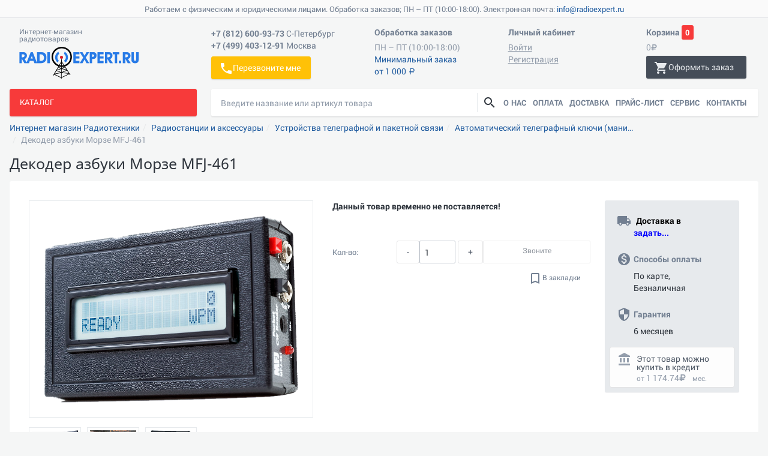

--- FILE ---
content_type: text/html; charset=UTF-8
request_url: https://www.radioexpert.ru/product/dekoder-azbuki-morze-mfj-461/
body_size: 49762
content:
<!DOCTYPE html>
<html lang="ru">
<head><link rel="canonical" href="https://radioexpert.ru/product/dekoder-azbuki-morze-mfj-461/" />


		<meta http-equiv="X-UA-Compatible" content="IE=edge">
	<meta name="viewport" content="user-scalable=no, width=device-width, initial-scale=1, maximum-scale=1">
	<title>MFJ 461. Официальный поставщик. Купить по лучшей цене.</title>
	<link rel="shortcut icon" href="/favicon.svg" type="image/svg+xml">
	<link rel="shortcut icon" href="/favicon.ico" type="image/x-ico">
	
		<!-- Google Tag Manager -->
	<script data-skip-moving="true">(function(w,d,s,l,i){w[l]=w[l]||[];w[l].push({'gtm.start':
			new Date().getTime(),event:'gtm.js'});var f=d.getElementsByTagName(s)[0],
			j=d.createElement(s),dl=l!='dataLayer'?'&l='+l:'';j.async=true;j.src=
			'https://www.googletagmanager.com/gtm.js?id='+i+dl;f.parentNode.insertBefore(j,f);
		})(window,document,'script','dataLayer','GTM-5F3H724');</script>
	<!-- End Google Tag Manager -->

	<!--[if lt IE 9]>
	<script data-skip-moving="true" src="https://oss.maxcdn.com/html5shiv/3.7.3/html5shiv.min.js"></script>
	<script data-skip-moving="true" src="https://oss.maxcdn.com/respond/1.4.2/respond.min.js"></script>
	<![endif]-->
	<meta http-equiv="Content-Type" content="text/html; charset=UTF-8" />
<meta name="keywords" content="461, mfj 461, 461 купить, mfj 461 купить, 461 цена, mfj 461 цена" />
<meta name="description" content="Оптовые и розничные поставки MFJ 461 (Портативный декодер телеграфного кода Морзе). Гарантия. Быстрая доставка в любой регион России, р. Беларусь и Казахстан." />

<link href="/bitrix/css/main/bootstrap.min.css?1640020283121326"  rel="stylesheet" />
<link href="/bitrix/js/ui/design-tokens/dist/ui.design-tokens.min.css?171742423223463"  rel="stylesheet" />
<link href="/bitrix/js/ui/fonts/opensans/ui.font.opensans.min.css?16672143152320"  rel="stylesheet" />
<link href="/bitrix/js/main/popup/dist/main.popup.bundle.min.css?175073869528056"  rel="stylesheet" />
<link href="/bitrix/cache/css/s1/re_adaptive/page_488003167f3312772fccc00946883d81/page_488003167f3312772fccc00946883d81_v1.css?17507387761324"  rel="stylesheet" />
<link href="/bitrix/cache/css/s1/re_adaptive/template_1e2febb5da59a1f7f9394643f14e79e8/template_1e2febb5da59a1f7f9394643f14e79e8_v1.css?1750738776350297"  data-template-style="true" rel="stylesheet" />
<script>if(!window.BX)window.BX={};if(!window.BX.message)window.BX.message=function(mess){if(typeof mess==='object'){for(let i in mess) {BX.message[i]=mess[i];} return true;}};</script>
<script>(window.BX||top.BX).message({"pull_server_enabled":"N","pull_config_timestamp":1639464704,"shared_worker_allowed":"Y","pull_guest_mode":"N","pull_guest_user_id":0,"pull_worker_mtime":1745911354});(window.BX||top.BX).message({"PULL_OLD_REVISION":"Для продолжения корректной работы с сайтом необходимо перезагрузить страницу."});</script>
<script>(window.BX||top.BX).message({"JS_CORE_LOADING":"Загрузка...","JS_CORE_NO_DATA":"- Нет данных -","JS_CORE_WINDOW_CLOSE":"Закрыть","JS_CORE_WINDOW_EXPAND":"Развернуть","JS_CORE_WINDOW_NARROW":"Свернуть в окно","JS_CORE_WINDOW_SAVE":"Сохранить","JS_CORE_WINDOW_CANCEL":"Отменить","JS_CORE_WINDOW_CONTINUE":"Продолжить","JS_CORE_H":"ч","JS_CORE_M":"м","JS_CORE_S":"с","JSADM_AI_HIDE_EXTRA":"Скрыть лишние","JSADM_AI_ALL_NOTIF":"Показать все","JSADM_AUTH_REQ":"Требуется авторизация!","JS_CORE_WINDOW_AUTH":"Войти","JS_CORE_IMAGE_FULL":"Полный размер"});</script>

<script src="/bitrix/js/main/core/core.min.js?1750738743230432"></script>

<script>BX.Runtime.registerExtension({"name":"main.core","namespace":"BX","loaded":true});</script>
<script>BX.setJSList(["\/bitrix\/js\/main\/core\/core_ajax.js","\/bitrix\/js\/main\/core\/core_promise.js","\/bitrix\/js\/main\/polyfill\/promise\/js\/promise.js","\/bitrix\/js\/main\/loadext\/loadext.js","\/bitrix\/js\/main\/loadext\/extension.js","\/bitrix\/js\/main\/polyfill\/promise\/js\/promise.js","\/bitrix\/js\/main\/polyfill\/find\/js\/find.js","\/bitrix\/js\/main\/polyfill\/includes\/js\/includes.js","\/bitrix\/js\/main\/polyfill\/matches\/js\/matches.js","\/bitrix\/js\/ui\/polyfill\/closest\/js\/closest.js","\/bitrix\/js\/main\/polyfill\/fill\/main.polyfill.fill.js","\/bitrix\/js\/main\/polyfill\/find\/js\/find.js","\/bitrix\/js\/main\/polyfill\/matches\/js\/matches.js","\/bitrix\/js\/main\/polyfill\/core\/dist\/polyfill.bundle.js","\/bitrix\/js\/main\/core\/core.js","\/bitrix\/js\/main\/polyfill\/intersectionobserver\/js\/intersectionobserver.js","\/bitrix\/js\/main\/lazyload\/dist\/lazyload.bundle.js","\/bitrix\/js\/main\/polyfill\/core\/dist\/polyfill.bundle.js","\/bitrix\/js\/main\/parambag\/dist\/parambag.bundle.js"]);
</script>
<script>BX.Runtime.registerExtension({"name":"ui.design-tokens","namespace":"window","loaded":true});</script>
<script>BX.Runtime.registerExtension({"name":"ui.fonts.opensans","namespace":"window","loaded":true});</script>
<script>BX.Runtime.registerExtension({"name":"main.popup","namespace":"BX.Main","loaded":true});</script>
<script>BX.Runtime.registerExtension({"name":"popup","namespace":"window","loaded":true});</script>
<script type="extension/settings" data-extension="currency.currency-core">{"region":"ru"}</script>
<script>BX.Runtime.registerExtension({"name":"currency.currency-core","namespace":"BX.Currency","loaded":true});</script>
<script>BX.Runtime.registerExtension({"name":"currency","namespace":"window","loaded":true});</script>
<script>(window.BX||top.BX).message({"MAIN_USER_CONSENT_REQUEST_TITLE":"Согласие пользователя","MAIN_USER_CONSENT_REQUEST_BTN_ACCEPT":"Принимаю","MAIN_USER_CONSENT_REQUEST_BTN_REJECT":"Не принимаю","MAIN_USER_CONSENT_REQUEST_LOADING":"Загрузка..","MAIN_USER_CONSENT_REQUEST_ERR_TEXT_LOAD":"Не удалось загрузить текст соглашения."});</script>
<script>BX.Runtime.registerExtension({"name":"re_main_user_consent","namespace":"window","loaded":true});</script>
<script>(window.BX||top.BX).message({"LANGUAGE_ID":"ru","FORMAT_DATE":"DD.MM.YYYY","FORMAT_DATETIME":"DD.MM.YYYY HH:MI:SS","COOKIE_PREFIX":"BITRIX_SM","SERVER_TZ_OFFSET":"10800","UTF_MODE":"Y","SITE_ID":"s1","SITE_DIR":"\/","USER_ID":"","SERVER_TIME":1768632629,"USER_TZ_OFFSET":0,"USER_TZ_AUTO":"Y","bitrix_sessid":"385e68a463f52de17f35108cf832153f"});</script>


<script src="/bitrix/js/pull/protobuf/protobuf.min.js?164002029776433"></script>
<script src="/bitrix/js/pull/protobuf/model.min.js?164002029714190"></script>
<script src="/bitrix/js/main/core/core_promise.min.js?16400202832490"></script>
<script src="/bitrix/js/rest/client/rest.client.min.js?16748038259240"></script>
<script src="/bitrix/js/pull/client/pull.client.min.js?174966135849849"></script>
<script src="/bitrix/js/main/popup/dist/main.popup.bundle.min.js?175073874266962"></script>
<script src="/bitrix/js/currency/currency-core/dist/currency-core.bundle.min.js?17175235384569"></script>
<script src="/bitrix/js/currency/core_currency.min.js?1717523538835"></script>
<script>BX.setJSList(["\/bitrix\/templates\/.default\/components\/asd\/catalog\/re_catalog\/bitrix\/catalog.element\/.default\/script.js","\/bitrix\/templates\/.default\/components\/asd\/catalog\/re_catalog\/bitrix\/catalog.viewed.products\/.default\/script.js","\/bitrix\/templates\/re_adaptive\/assets\/js\/jquery.min.js","\/bitrix\/templates\/re_adaptive\/assets\/js\/bootstrap.min.js","\/bitrix\/templates\/re_adaptive\/assets\/js\/owl-carousel2\/owl.carousel.min.js","\/bitrix\/templates\/re_adaptive\/assets\/js\/ion.rangeSlider\/js\/ion-rangeSlider\/ion.rangeSlider.min.js","\/bitrix\/templates\/re_adaptive\/assets\/js\/select2.full.min.js","\/bitrix\/templates\/re_adaptive\/assets\/js\/app.js","\/bitrix\/templates\/re_adaptive\/assets\/js\/app.tree.menu.js","\/bitrix\/templates\/re_adaptive\/assets\/js\/device.min.js","\/bitrix\/templates\/re_adaptive\/assets\/js\/jquery.bootstrap-touchspin\/jquery.bootstrap-touchspin.min.js","\/bitrix\/templates\/re_adaptive\/assets\/js\/app.panel.views.js","\/bitrix\/templates\/re_adaptive\/assets\/js\/app.nav.panels.js","\/bitrix\/templates\/re_adaptive\/assets\/js\/app.touchspin.js","\/bitrix\/templates\/re_adaptive\/assets\/js\/app.modal.owl.js","\/bitrix\/templates\/re_adaptive\/assets\/js\/app.modal.owl.box.js","\/bitrix\/templates\/re_adaptive\/assets\/js\/copyright.min.js","\/bitrix\/templates\/re_adaptive\/assets\/js\/fancybox\/jquery.fancybox.min.js","\/bitrix\/templates\/re_adaptive\/assets\/js\/lozad.min.js","\/bitrix\/templates\/re_adaptive\/assets\/js\/inputmask\/jquery.inputmask.bundle.min.js","\/bitrix\/templates\/re_adaptive\/assets\/js\/inputmask\/jquery.inputmask-multi.js","\/bitrix\/templates\/re_adaptive\/assets\/js\/invoice-request.js","\/bitrix\/templates\/re_adaptive\/assets\/js\/project.js","\/bitrix\/templates\/.default\/components\/bitrix\/sale.basket.basket.line\/re_basket_line\/script.js","\/bitrix\/components\/asd\/search.title_prop\/templates\/.default\/script.js","\/bitrix\/templates\/.default\/components\/bitrix\/main.userconsent.request\/re_callback\/user_consent.js"]);</script>
<script>BX.setCSSList(["\/bitrix\/templates\/.default\/components\/asd\/catalog\/re_catalog\/style.css","\/bitrix\/templates\/re_adaptive\/assets\/css\/fonts\/materialIcons\/material-icons.css","\/bitrix\/templates\/re_adaptive\/assets\/css\/fonts\/rad\/styles.css","\/bitrix\/templates\/re_adaptive\/assets\/css\/bootstrap.min.css","\/bitrix\/templates\/re_adaptive\/assets\/js\/owl-carousel2\/assets\/owl.carousel.min.css","\/bitrix\/templates\/re_adaptive\/assets\/js\/owl-carousel2\/assets\/owl.theme.radio.css","\/bitrix\/templates\/re_adaptive\/assets\/js\/ion.rangeSlider\/css\/ion.rangeSlider.css","\/bitrix\/templates\/re_adaptive\/assets\/js\/ion.rangeSlider\/css\/ion.rangeSlider.skinRadio.css","\/bitrix\/templates\/re_adaptive\/assets\/js\/jquery.bootstrap-touchspin\/jquery.bootstrap-touchspin.css","\/bitrix\/templates\/re_adaptive\/assets\/css\/app_for_bitrix.css","\/bitrix\/templates\/re_adaptive\/assets\/js\/fancybox\/jquery.fancybox.css","\/bitrix\/templates\/re_adaptive\/assets\/css\/project.css","\/bitrix\/templates\/.default\/components\/bitrix\/sale.basket.basket.line\/re_basket_line\/style.css","\/bitrix\/components\/asd\/search.title_prop\/templates\/.default\/style.css","\/bitrix\/templates\/.default\/components\/bitrix\/main.userconsent.request\/re_callback\/user_consent.css"]);</script>
<script>
					(function () {
						"use strict";

						var counter = function ()
						{
							var cookie = (function (name) {
								var parts = ("; " + document.cookie).split("; " + name + "=");
								if (parts.length == 2) {
									try {return JSON.parse(decodeURIComponent(parts.pop().split(";").shift()));}
									catch (e) {}
								}
							})("BITRIX_CONVERSION_CONTEXT_s1");

							if (cookie && cookie.EXPIRE >= BX.message("SERVER_TIME"))
								return;

							var request = new XMLHttpRequest();
							request.open("POST", "/bitrix/tools/conversion/ajax_counter.php", true);
							request.setRequestHeader("Content-type", "application/x-www-form-urlencoded");
							request.send(
								"SITE_ID="+encodeURIComponent("s1")+
								"&sessid="+encodeURIComponent(BX.bitrix_sessid())+
								"&HTTP_REFERER="+encodeURIComponent(document.referrer)
							);
						};

						if (window.frameRequestStart === true)
							BX.addCustomEvent("onFrameDataReceived", counter);
						else
							BX.ready(counter);
					})();
				</script>
<link rel="stylesheet" href="/bitrix/themes/.default/webdebug.ruble/webdebug.ruble.a.css" />



<script  src="/bitrix/cache/js/s1/re_adaptive/template_45a605ae6268d282dda88c59612379e1/template_45a605ae6268d282dda88c59612379e1_v1.js?1750738776485489"></script>
<script  src="/bitrix/cache/js/s1/re_adaptive/page_a721a28542373b98bb6cb03df5e295b2/page_a721a28542373b98bb6cb03df5e295b2_v1.js?1750738776128362"></script>

	</head>
<body>
	<!-- Google Tag Manager (noscript) -->
	<noscript><iframe src="https://www.googletagmanager.com/ns.html?id=GTM-5F3H724"
					  height="0" width="0" style="display:none;visibility:hidden"></iframe></noscript>
	<!-- End Google Tag Manager (noscript) -->

<div id="panel"></div>
<div class="page-wrap">
	<div class="toolbar toolbar-top">
	<span class="toolbar-text">Работаем с физическим и юридическими лицами. Обработка заказов; ПН – ПТ (10:00-18:00). Электронная почта: <a href="mailto:info@radioexpert.ru">info@radioexpert.ru</a></span>
</div>		<div class="header">
		<div class="container-fluid">
			<div class="flex-complex">
				<div class="flex-box-l">
					<a href="/" class="logo-box">
						<span class="logo-svg-icons">
							<span class="i-logo-base"></span>
							<span class="i-logo-center"></span>
							<span class="logo-dot"></span>
						</span>
						<span class="text-about">
							<span class="text-brand visible-xs">Radioexpert.ru</span>
							Интернет-магазин радиотоваров						</span>
					</a>
				</div>
				<div class="flex-box-m sidebar sidebar-right hidden-xs hidden-sm" id="rigthSidebar">
					<div class="sidebar-top visible-xs visible-sm">
						<button class="btn btn-link-inverse btn-sidebar-close" type="button" id="btnRigthSidebarClose"><i class="md-i">close</i></button>
					</div>
					<div class="flex-box">
						<dl class="icon-outside icon-outside-indent">
							<dt>
								<span class="br"><span class="tel">+7 (812) 600-93-73</span> <span class="text-normal">С-Петербург</span></span>
								<span class="br"><span class="tel">+7 (499) 403-12-91</span> <span class="text-normal">Москва</span></span>
							</dt>
							<dd>
								<a data-toggle="modal" data-target="#callback" class="btn btn-warning flex-box-grow"><i class="md-i">phone</i> Перезвоните мне</a>
							</dd>
						</dl>
					</div>
					<div class="flex-box">
																				<dl class="icon-outside icon-outside-indent">
								<dt>Обработка заказов</dt>
								<dd><span class="br text-muted">ПН &ndash; ПТ (10:00-18:00)</span>
									<span class="br text-muted"><a href="/company/contacts/#min">Минимальный заказ<br>от 1 000 <ruble><span class="text">руб.</span></ruble></a></span>
								</dd>
							</dl>
											</div>
					<div class="flex-box">
	<dl class="icon-outside icon-outside-indent">
		<dt>Личный кабинет</dt>
					<dd>
				<a href="javascript:void(0)" class="btn-link btn-link-sm" type="button" data-toggle="modal" data-target="#login">
					<small class="text-normal">Войти</small>
				</a>
				<a class="btn-link btn-link-sm" href="/login/?register=yes&amp;backurl=%2Fproduct%2Fdekoder-azbuki-morze-mfj-461%2F"><small class="text-normal">Регистрация</small></a>
			</dd>
			</dl>
</div>

	<div class="modal fade" id="login" tabindex="-1" role="dialog">
		<div class="modal-dialog modal-dialog-color modal-dialog-primary modal-sm" role="document">
			<div class="modal-content">
				<form name="system_auth_form6zOYVN" method="post" target="_top" action="/product/dekoder-azbuki-morze-mfj-461/?login=yes">
											<input type="hidden" name="backurl" value="/product/dekoder-azbuki-morze-mfj-461/">
															<input type="hidden" name="AUTH_FORM" value="Y">
					<input type="hidden" name="TYPE" value="AUTH">
					<div class="modal-header">
						<button aria-label="Close" data-dismiss="modal" class="close" type="button"><span aria-hidden="true"></span><i class="md-i">close</i></button>
						<h4 class="modal-title">Войти на сайт</h4>
					</div>
					<div class="modal-body ">
						<div class="dl-form-group dl-form-group-edit-mode">
														<dl class="dl-flex-row">
								<dt class="">Email (логин):</dt>
								<dd><input class="form-control " name="USER_LOGIN" maxlength="255" value="" type="text" placeholder="mail@mail.com"></dd>
							</dl>
							<dl class="dl-flex-row">
								<dt class="">Пароль:</dt>
								<dd><input class="form-control " name="USER_PASSWORD" maxlength="255" type="password"></dd>
							</dl>
							<dl class="dl-flex-row">
								<dt></dt>
								<dd class="flex-row flex-row-valign-center">
																			<label class="checkbox ">
											<input type="checkbox" name="USER_REMEMBER" value="Y"><i></i>
											Запомнить меня </label>
																		<a class="btn btn-link-default" href="/login/?forgot_password=yes&amp;backurl=%2Fproduct%2Fdekoder-azbuki-morze-mfj-461%2F" rel="nofollow">Забыли свой пароль?</a>
								</dd>
							</dl>
													</div>
					</div>
					<div class="modal-footer">
						<input type="submit" name="Login" class="btn btn-long btn-danger" value="Войти">
					</div>
				</form>
			</div>
		</div>
	</div>
	<script>
		BX.ready(function() {
			var loginCookie = BX.getCookie("BITRIX_SM_LOGIN");
			if (loginCookie)
			{
				var form = document.forms['system_auth_form6zOYVN'],
					loginInput = form.elements['USER_LOGIN'];
				loginInput.value = loginCookie;
			}		});
	</script>

				</div>
				<div class="flex-box-r visible-xs visible-sm">
					<button class="btn btn-shadow btn-block btn-default" type="button" id="btnRigthSidebarOpen"><i class="md-i">phone</i></button>
				</div>
				<script>
var bx_basketFKauiI = new BitrixSmallCart;
</script>
<div id="bx_basketFKauiI" class="flex-box-r right-visible-xs"><!--'start_frame_cache_bx_basketFKauiI'--><dl class="icon-outside no-outside-xs">
	<dt>
		<span class="hidden-xs hidden-sm">Корзина </span>
		<span class="label label-primary label-rounded">0</span>
	</dt>
	<dd>
		<span class="hidden-xs hidden-sm br margin-xsmall-both">
			<span class="text-muted">0<i class="i-rub"></i></span>
		</span>
		<span class="text-muted br"></span>
		<a href="/personal/cart/" class="btn btn-shadow btn-inverse-default">
			<i class="md-i">shopping_cart</i><span class="hidden-xs hidden-sm">Оформить заказ</span>
		</a>
	</dd>
</dl>
<!--'end_frame_cache_bx_basketFKauiI'--></div>
<script>
	bx_basketFKauiI.siteId       = 's1';
	bx_basketFKauiI.cartId       = 'bx_basketFKauiI';
	bx_basketFKauiI.ajaxPath     = '/bitrix/components/bitrix/sale.basket.basket.line/ajax.php';
	bx_basketFKauiI.templateName = 're_basket_line';
	bx_basketFKauiI.arParams     =  {'COMPONENT_TEMPLATE':'re_basket_line','PATH_TO_BASKET':'/personal/cart/','PATH_TO_ORDER':'/personal/order/make/','SHOW_NUM_PRODUCTS':'N','SHOW_TOTAL_PRICE':'Y','SHOW_EMPTY_VALUES':'Y','SHOW_PERSONAL_LINK':'N','PATH_TO_PERSONAL':'/personal/','SHOW_AUTHOR':'N','PATH_TO_REGISTER':'/login/','PATH_TO_PROFILE':'/personal/','SHOW_PRODUCTS':'N','POSITION_FIXED':'N','HIDE_ON_BASKET_PAGES':'Y','BUY_URL_SIGN':'action=ADD2BASKET','PATH_TO_AUTHORIZE':'/login/','SHOW_DELAY':'N','SHOW_NOTAVAIL':'N','SHOW_SUBSCRIBE':'N','SHOW_IMAGE':'N','SHOW_PRICE':'N','SHOW_SUMMARY':'N','CACHE_TYPE':'A','SHOW_REGISTRATION':'N','POSITION_VERTICAL':'top','POSITION_HORIZONTAL':'right','MAX_IMAGE_SIZE':'70','AJAX':'N','~COMPONENT_TEMPLATE':'re_basket_line','~PATH_TO_BASKET':'/personal/cart/','~PATH_TO_ORDER':'/personal/order/make/','~SHOW_NUM_PRODUCTS':'N','~SHOW_TOTAL_PRICE':'Y','~SHOW_EMPTY_VALUES':'Y','~SHOW_PERSONAL_LINK':'N','~PATH_TO_PERSONAL':'/personal/','~SHOW_AUTHOR':'N','~PATH_TO_REGISTER':'/login/','~PATH_TO_PROFILE':'/personal/','~SHOW_PRODUCTS':'N','~POSITION_FIXED':'N','~HIDE_ON_BASKET_PAGES':'Y','~BUY_URL_SIGN':'action=ADD2BASKET','~PATH_TO_AUTHORIZE':'/login/','~SHOW_DELAY':'N','~SHOW_NOTAVAIL':'N','~SHOW_SUBSCRIBE':'N','~SHOW_IMAGE':'N','~SHOW_PRICE':'N','~SHOW_SUMMARY':'N','~CACHE_TYPE':'A','~SHOW_REGISTRATION':'N','~POSITION_VERTICAL':'top','~POSITION_HORIZONTAL':'right','~MAX_IMAGE_SIZE':'70','~AJAX':'N','cartId':'bx_basketFKauiI'}; // TODO \Bitrix\Main\Web\Json::encode
	bx_basketFKauiI.closeMessage = 'Скрыть';
	bx_basketFKauiI.openMessage  = 'Раскрыть';
	bx_basketFKauiI.activate();
</script>			</div>
		</div>
	</div>
	<div class="container-fluid">
		<div class="flex-row flex-row-wrap-sm">
			<div class="flex-box25">
				<div class="sidebar-drophover-sm">
					<label class="btn btn-block-left btn-primary btn-sidebar-open hidden-xs">Каталог</label>
										<div class="panel panel-primary sidebar sidebar-left sidebar-dropmenu hidden-xs" id="leftSidebar">
						<div class="panel-heading visible-xs">
							<span class="panel-title">Каталог</span>
							<button class="btn btn-link-inverse btn-sidebar-close visible-xs" type="button" id="btnCatalogClose"><i class="md-i">close</i></button>
						</div>
						<div class="panel-body">
							<ul class="nav nav-tree nav-tree-drop-catalog" id="catalogTree"><li>
				<button class="btn-link accordion-toggle collapsed" data-toggle="collapse" data-target="#catnav0" data-parent="#categories"></button>
				<a href="/category/ratsii-radiostantsii-transivery/">Радиостанции и трансиверы</a>
				<ul id="catnav0" class="nav nav-list collapse"><li><a href="/category/kv-transivery/">КВ трансиверы</a></li><li>
				<button class="btn-link accordion-toggle collapsed" data-toggle="collapse" data-target="#catnav2_2" data-parent="#catnav1"></button>
				<a href="/category/racii/">УКВ и ДМВ рации</a>
				<ul id="catnav2_2" class="nav nav-list collapse"><li><a href="/category/avtomobilnye-radiostantsii/">Автомобильные</a></li><li><a href="/category/portativnye-ratsii/">Портативные</a></li><li><a href="/category/bazovye-radiostantsii/">Базовые и бортовые</a></li></ul></li><li>
				<button class="btn-link accordion-toggle collapsed" data-toggle="collapse" data-target="#catnav6_2" data-parent="#catnav5"></button>
				<a href="/category/priemniki/">Радиоприемники и аксессуары</a>
				<ul id="catnav6_2" class="nav nav-list collapse"><li><a href="/category/radiopriemniki/">Радиоприемники</a></li></ul></li><li><a href="/category/retranslyatory/">Ретрансляторы</a></li><li><a href="/category/usiliteli-moshnosti/">Усилители мощности</a></li><li>
				<button class="btn-link accordion-toggle collapsed" data-toggle="collapse" data-target="#catnav10_2" data-parent="#catnav9"></button>
				<a href="/category/antenno-fidernoe-oborudovanie-/">Согласование и защита оборудования</a>
				<ul id="catnav10_2" class="nav nav-list collapse"><li><a href="/category/antennye-tjunery_qf/">Антенные тюнеры</a></li><li><a href="/category/baluny/">Балуны</a></li><li><a href="/category/molniezashita/">Грозозащита</a></li><li><a href="/category/ekvivalenty-nagruzki/">Эквиваленты нагрузки</a></li><li><a href="/category/antennye-filtry/">Фильтры защиты от помех</a></li><li><a href="/category/predusiliteli/">Предусилители</a></li></ul></li><li>
				<button class="btn-link accordion-toggle collapsed" data-toggle="collapse" data-target="#catnav17_2" data-parent="#catnav16"></button>
				<a href="/category/audio-prinadlezhnosti/">Аудио принадлежности</a>
				<ul id="catnav17_2" class="nav nav-list collapse"><li><a href="/category/tangenty-ruchnye-mikrofony/">Тангенты (ручные микрофоны)</a></li><li><a href="/category/vynosnye-dinamiki/">Выносные динамики</a></li><li><a href="/category/mikrofony/">Микрофоны настольные</a></li><li><a href="/category/garnitury/">Гарнитуры</a></li><li><a href="/category/pedali-ptt/">Педали PTT</a></li><li><a href="/category/naushniki/">Наушники</a></li><li><a href="/category/aksessuary-dlja-mikrofonov-i-garnitur/">Аксессуары для микрофонов и гарнитур</a></li><li><a href="/category/perehodniki-dlja-garnitur/">Адаптеры для микрофонов и гарнитур</a></li><li><a href="/category/zvukovye-karty-filtry-sintezatory/">Звуковые карты, фильтры, синтезаторы</a></li></ul></li><li>
				<button class="btn-link accordion-toggle collapsed" data-toggle="collapse" data-target="#catnav27_2" data-parent="#catnav26"></button>
				<a href="/category/pitanie-i-zaryad-ratsiy/">Питание и заряд раций</a>
				<ul id="catnav27_2" class="nav nav-list collapse"><li><a href="/category/akkumuljatory/">Аккумуляторы для раций</a></li><li><a href="/category/kejsy-dlja-batareek-i-akkumuljatorov/">Кейсы для батареек и аккумуляторов</a></li><li><a href="/category/zarjadnye-ustrojsta/">Зарядные устройства раций</a></li><li><a href="/category/avtomobilnye-adaptery-pitaniya-ratsiy/">Автомобильные адаптеры питания раций</a></li><li><a href="/category/kabel-pitanija/">Кабель питания</a></li><li><a href="/category/raspredeliteli-pitaniya/">Распределители и фильтры питания</a></li></ul></li><li><a href="/category/chehly-dlja-radiostancij/">Чехлы для радиостанций</a></li><li>
				<button class="btn-link accordion-toggle collapsed" data-toggle="collapse" data-target="#catnav35_2" data-parent="#catnav34"></button>
				<a href="/category/kreplenija-dlja-radiostancij/">Крепления радиостанций</a>
				<ul id="catnav35_2" class="nav nav-list collapse"><li><a href="/category/poyasnye-klipsy/">Поясные клипсы портативных раций</a></li><li><a href="/category/kronshteyny-avtomobilnykh-ratsiy/">Кронштейны автомобильных раций</a></li><li><a href="/category/kreplenie-vynosnykh-paneley/">Крепление выносных панелей</a></li><li><a href="/category/ruchki-perenoski-/">Ручки переноски </a></li></ul></li><li>
				<button class="btn-link accordion-toggle collapsed" data-toggle="collapse" data-target="#catnav40_2" data-parent="#catnav39"></button>
				<a href="/category/kompjuternye-interfesy-kabeli-klonirovanija-i-programmirovanija/">Программирование и управление с ПК</a>
				<ul id="catnav40_2" class="nav nav-list collapse"><li><a href="/category/kompjuternye-interfejsy/">Кабели управления и программирования</a></li><li><a href="/category/kabeli-klonirovanija/">Кабели клонирования</a></li><li><a href="/category/programmnoe-obespechenie/">Программное обеспечение</a></li></ul></li><li><a href="/category/provoda-soedinitelnye/">Провода соединительные</a></li><li>
				<button class="btn-link accordion-toggle collapsed" data-toggle="collapse" data-target="#catnav45_2" data-parent="#catnav44"></button>
				<a href="/category/chasy/">Часы эксклюзивные</a>
				<ul id="catnav45_2" class="nav nav-list collapse"><li><a href="/category/nastennye/">Настенные часы</a></li></ul></li><li><a href="/category/opcionalnye-moduli-i-platy/">Встраиваемые и внешние модули</a></li><li>
				<button class="btn-link accordion-toggle collapsed" data-toggle="collapse" data-target="#catnav48_2" data-parent="#catnav47"></button>
				<a href="/category/oborudovanie-dlja-telegrafnoj-i-cifrovyh-vidov-svjazi/">Устройства телеграфной и пакетной связи</a>
				<ul id="catnav48_2" class="nav nav-list collapse"><li><a href="/category/modemy-dlja-paketnoj-svjazi/">Модемы пакетной связи</a></li><li><a href="/category/telegrafnye-manipuljatory/">Устройства телеграфной связи</a></li></ul></li><li>
				<button class="btn-link accordion-toggle collapsed" data-toggle="collapse" data-target="#catnav51_2" data-parent="#catnav50"></button>
				<a href="/category/literatura-radiosvyazi/">Литература</a>
				<ul id="catnav51_2" class="nav nav-list collapse"><li><a href="/category/instrukcii_po_expluatacii/">Инструкции по эксплуатации</a></li></ul></li></ul></li><li>
				<button class="btn-link accordion-toggle collapsed" data-toggle="collapse" data-target="#catnav53" data-parent="#categories"></button>
				<a href="/category/antenny/">Антенны и аксессуары</a>
				<ul id="catnav53" class="nav nav-list collapse"><li>
				<button class="btn-link accordion-toggle collapsed" data-toggle="collapse" data-target="#catnav54_2" data-parent="#catnav53"></button>
				<a href="/category/antenny-radiosvyazi/">Антенны для раций и радиостанций</a>
				<ul id="catnav54_2" class="nav nav-list collapse"><li><a href="/category/avtomobilnye-antenny/">Автомобильные антенны</a></li><li><a href="/category/bazovye-antenny/">Базовые антенны</a></li><li><a href="/category/portativnye-antenny/">Портативные антенны</a></li></ul></li><li><a href="/category/antenny-dlya-radioveshchaniya/">Антенны для радиовещания</a></li><li>
				<button class="btn-link accordion-toggle collapsed" data-toggle="collapse" data-target="#catnav59_2" data-parent="#catnav58"></button>
				<a href="/category/aksessuary-dlya-antenn/">Аксессуары для антенн</a>
				<ul id="catnav59_2" class="nav nav-list collapse"><li><a href="/category/antennye-kommutatory/">Антенные коммутаторы</a></li><li><a href="/category/antennye-kreplenija_ht/">Антенные крепления</a></li><li><a href="/category/antennye-povorotnye-ustroystva/">Антенные поворотные устройства</a></li><li><a href="/category/izoljatory/">Антенные изоляторы</a></li><li><a href="/category/inzhektory-pitaniya-fidernykh-liniy/">Инжекторы питания фидерных линий</a></li><li><a href="/category/dopolnitelnye-aksessuary-k-antennam-i-priyomnikam/">Устройства снижения помех и усиления принимаемого сигнала</a></li><li><a href="/category/antennye-linii/">Антенные линии</a></li><li><a href="/category/antennye-summatory/">Антенные сумматоры</a></li><li><a href="/category/antennye-dupleksery/">Антенные дуплексеры</a></li><li><a href="/category/deliteli-moshchnosti/">Делители мощности</a></li></ul></li><li>
				<button class="btn-link accordion-toggle collapsed" data-toggle="collapse" data-target="#catnav70_2" data-parent="#catnav69"></button>
				<a href="/category/machty-i-aksessuary/">Мачты и аксессуары</a>
				<ul id="catnav70_2" class="nav nav-list collapse"><li><a href="/category/machty/">Мачты</a></li><li><a href="/category/aksessuary-dlya-macht/">Аксессуары для мачт</a></li></ul></li></ul></li><li>
				<button class="btn-link accordion-toggle collapsed" data-toggle="collapse" data-target="#catnav73" data-parent="#categories"></button>
				<a href="/category/vch-razemy/">Разъемы соединения</a>
				<ul id="catnav73" class="nav nav-list collapse"><li>
				<button class="btn-link accordion-toggle collapsed" data-toggle="collapse" data-target="#catnav74_2" data-parent="#catnav73"></button>
				<a href="/category/vysokochastotnye-razemy/">Высокочастотные разъемы</a>
				<ul id="catnav74_2" class="nav nav-list collapse"><li><a href="/category/tip-uhf/">UHF (PL-259)</a></li><li><a href="/category/mini-uhf-razemy/">Mini UHF</a></li><li><a href="/category/tip-n/">N</a></li><li><a href="/category/tip-bnc/">BNC</a></li><li><a href="/category/mcx/">MCX</a></li><li><a href="/category/tip-sma/">SMA</a></li><li><a href="/category/tip-tnc/">TNC</a></li><li><a href="/category/tip-f/">F</a></li><li><a href="/category/razyomy-fme/">FME</a></li></ul></li><li>
				<button class="btn-link accordion-toggle collapsed" data-toggle="collapse" data-target="#catnav84_2" data-parent="#catnav83"></button>
				<a href="/category/razemy-pitaniya/">Разъемы питания</a>
				<ul id="catnav84_2" class="nav nav-list collapse"><li><a href="/category/razemy-ac/">Разъемы AC</a></li><li><a href="/category/razemy-dc/">Разъемы DC</a></li><li><a href="/category/razemy-krokodil/">Зажимы Крокодил</a></li><li><a href="/category/nakonechniki-kabelnye/">Наконечники кабельные</a></li></ul></li><li>
				<button class="btn-link accordion-toggle collapsed" data-toggle="collapse" data-target="#catnav89_2" data-parent="#catnav88"></button>
				<a href="/category/razemy-dlya-video/">Разъемы для видео</a>
				<ul id="catnav89_2" class="nav nav-list collapse"><li><a href="/category/tv-razemy/">TV</a></li><li><a href="/category/skart-razemy/">SKАRT</a></li><li><a href="/category/hdmi-razemy/">HDMI</a></li><li><a href="/category/mini-hdmi-razemy/">Mini HDMI</a></li><li><a href="/category/micro-hdmi-razemy/">Micro HDMI</a></li><li><a href="/category/dvi-razemy/">DVI</a></li><li><a href="/category/rca-razemy/">RCA</a></li></ul></li><li>
				<button class="btn-link accordion-toggle collapsed" data-toggle="collapse" data-target="#catnav97_2" data-parent="#catnav96"></button>
				<a href="/category/dlya-audio/">Разъемы для аудио</a>
				<ul id="catnav97_2" class="nav nav-list collapse"><li><a href="/category/2-5-mm-razemy/">2.5 мм</a></li><li><a href="/category/3-5-mm-razemy/">3.5 мм</a></li><li><a href="/category/6-35-razemy/">6.35 мм</a></li><li><a href="/category/razemy-banana/">BANANA</a></li><li><a href="/category/2-pin-din-razemy-dlya-kolonok/">2 PIN DIN</a></li><li><a href="/category/paneli-dlya-kolonok/">Панели для колонок</a></li><li>
				<button class="btn-link accordion-toggle collapsed" data-toggle="collapse" data-target="#catnav104_3" data-parent="#catnav103"></button>
				<a href="/category/razemy-prochie/">Микрофонные разъемы</a>
				<ul id="catnav104_3" class="nav nav-list collapse"><li><a href="/category/gx-razemy/">GX</a></li><li><a href="/category/xlr_/">XLR</a></li></ul></li></ul></li><li>
				<button class="btn-link accordion-toggle collapsed" data-toggle="collapse" data-target="#catnav107_2" data-parent="#catnav106"></button>
				<a href="/category/avto-razemy/">Автомобильные разъемы</a>
				<ul id="catnav107_2" class="nav nav-list collapse"><li><a href="/category/universalnye-razemy-avto/">Универсальные разъемы </a></li><li><a href="/category/dlya-avto-prikurivatelya/">Для прикуривателя</a></li><li><a href="/category/dlya-antenn-audio-magnitol/">Для антенн аудио магнитол</a></li></ul></li><li>
				<button class="btn-link accordion-toggle collapsed" data-toggle="collapse" data-target="#catnav111_2" data-parent="#catnav110"></button>
				<a href="/category/kompyuternye-rzyemy/">Компьютерные разъемы</a>
				<ul id="catnav111_2" class="nav nav-list collapse"><li><a href="/category/usb-razemy/">USB</a></li><li><a href="/category/mini-usb-razemy/">Mini USB</a></li><li><a href="/category/micro-usb-razemy/">Micro USB</a></li><li><a href="/category/ieee-razemy/">IEEE</a></li><li><a href="/category/d-sub-razemy/">D-SUB</a></li></ul></li><li>
				<button class="btn-link accordion-toggle collapsed" data-toggle="collapse" data-target="#catnav117_2" data-parent="#catnav116"></button>
				<a href="/category/kommunikatsiya-i-interfeis-razemy/">Коммуникационные и интерфейсные разъемы</a>
				<ul id="catnav117_2" class="nav nav-list collapse"><li><a href="/category/din-razemy/">DIN</a></li><li><a href="/category/mini-din-razemy/">Mini DIN</a></li><li><a href="/category/rj-razemy/">RJ</a></li></ul></li><li>
				<button class="btn-link accordion-toggle collapsed" data-toggle="collapse" data-target="#catnav121_2" data-parent="#catnav120"></button>
				<a href="/category/spetsializirovannye-razemy/">Специализированные разъемы</a>
				<ul id="catnav121_2" class="nav nav-list collapse"><li><a href="/category/fq-razemy/">FQ</a></li><li><a href="/category/germetichnye-komplekty-razemov/">Герметичные разъемы</a></li></ul></li></ul></li><li>
				<button class="btn-link accordion-toggle collapsed" data-toggle="collapse" data-target="#catnav124" data-parent="#categories"></button>
				<a href="/category/kabel/">Кабель и расходные материалы</a>
				<ul id="catnav124" class="nav nav-list collapse"><li>
				<button class="btn-link accordion-toggle collapsed" data-toggle="collapse" data-target="#catnav125_2" data-parent="#catnav124"></button>
				<a href="/category/vch-kabeli/">ВЧ коаксиальный кабель</a>
				<ul id="catnav125_2" class="nav nav-list collapse"><li><a href="/category/vch-kabel-50-om/">ВЧ кабель 50 Ом</a></li><li><a href="/category/vch-kabel-75-om/">ВЧ кабель 75 Ом</a></li></ul></li><li><a href="/category/kabel-dlya-sistem-videonablyudeniya/">Кабель видеонаблюдения</a></li><li><a href="/category/kompyuternyy-kabel/">Компьютерный кабель</a></li><li><a href="/category/silovoy-kabel/">Силовой кабель</a></li><li><a href="/category/akusticheskiy-kabel/">Акустический кабель</a></li><li><a href="/category/telefonnyy-kabel/">Телефонный кабель</a></li><li><a href="/category/fidernyy-kabel/">Фидерный кабель</a></li><li><a href="/category/shleyf/">Шлейфы</a></li><li>
				<button class="btn-link accordion-toggle collapsed" data-toggle="collapse" data-target="#catnav135_2" data-parent="#catnav134"></button>
				<a href="/category/raskhodnye-materialy/">Расходные материалы</a>
				<ul id="catnav135_2" class="nav nav-list collapse"><li><a href="/category/kabelnyy-bandazh/">Кабельный бандаж</a></li><li><a href="/category/termousadochnaya-trubka-drs/">Термоусадочная трубка DRS</a></li><li><a href="/category/termousadochnaya-trubka-kleevaya/">Термоусадочная трубка клеевая</a></li><li><a href="/category/styazhki-i-aksessuary/">Стяжки для кабеля</a></li></ul></li></ul></li><li>
				<button class="btn-link accordion-toggle collapsed" data-toggle="collapse" data-target="#catnav140" data-parent="#categories"></button>
				<a href="/category/kabelnye-sborki-i-shnury-soedineniya/">Кабельные сборки и шнуры соединения</a>
				<ul id="catnav140" class="nav nav-list collapse"><li><a href="/category/kabelnie-sborki/">ВЧ коаксиальные сборки</a></li><li><a href="/category/shnury-3-5-mm-3-5-mm/">Шнуры 3.5 мм - 3.5 мм</a></li><li><a href="/category/shnury-3-5-mm-rca/">Шнуры 3.5 мм - RCA</a></li><li><a href="/category/shnury-6-35-mm-6-35-mm/">Шнуры 6.35 мм - 6.35 мм</a></li><li><a href="/category/shnury-hdmi-mini-hdmi-dvi/">Шнуры HDMI - Mini HDMI - DVI</a></li><li><a href="/category/shnury-mini-din-mini-din/">Шнуры Mini DIN - Mini DIN</a></li><li><a href="/category/shnury-mini-din-rca/">Шнуры Mini DIN - RCA</a></li><li><a href="/category/shnury-rca-rca/">Шнуры RCA - RCA</a></li><li><a href="/category/shnury-scart-rca/">Шнуры SCART - RCA</a></li><li><a href="/category/shnury-scart-scart/">Шнуры SCART - SCART</a></li><li><a href="/category/shnury-usb-a-b-c/">Шнуры USB A - B - C</a></li><li><a href="/category/shnury-usb-mini-usb-micro-usb-ieee/">Шнуры USB - Mini USB - Micro USB - IEEE</a></li><li><a href="/category/shnury-vga-rca/">Шнуры VGA - RCA</a></li><li><a href="/category/shnury-dlya-kompyuternoy-seti-patchkordy/">Шнуры для компьютерной сети (патчкорды)</a></li><li><a href="/category/shnury-dlya-lineynykh-tf/">Шнуры для линейных ТФ</a></li><li><a href="/category/shnury-dlya-mobilnykh-tf/">Шнуры для мобильных ТФ</a></li><li><a href="/category/shnury-optovolokonnye/">Шнуры оптоволоконные</a></li><li><a href="/category/shnury-setevye/">Шнуры сетевые</a></li></ul></li><li>
				<button class="btn-link accordion-toggle collapsed" data-toggle="collapse" data-target="#catnav159" data-parent="#categories"></button>
				<a href="/category/izmeritelnye-pribory/">Измерительные приборы</a>
				<ul id="catnav159" class="nav nav-list collapse"><li><a href="/category/antennye-analizatory/">Антенные анализаторы</a></li><li><a href="/category/ksvvatt-metry/">КСВ/Ватт метры</a></li><li><a href="/category/chastotomery/">Частотомеры</a></li><li><a href="/category/multimetry/">Мультиметры</a></li><li><a href="/category/izmeriteli-napryazheniya/">Измерители напряжения</a></li><li><a href="/category/izmeriteli-temperatury/">Измерители температуры</a></li><li><a href="/category/kleshchi-tokoizmeritelnye/">Клещи токоизмерительные</a></li><li><a href="/category/prochie-izmeritelnye-pribory/">Прочие измерительные приборы</a></li></ul></li><li>
				<button class="btn-link accordion-toggle collapsed" data-toggle="collapse" data-target="#catnav168" data-parent="#categories"></button>
				<a href="/category/istochniki-pitaniya/">Источники питания</a>
				<ul id="catnav168" class="nav nav-list collapse"><li><a href="/category/bloki-pitanija/">Стационарные блоки питания</a></li><li><a href="/category/preobrazovateli-napryazheniya/">Преобразователи напряжения</a></li></ul></li><li>
				<button class="btn-link accordion-toggle collapsed" data-toggle="collapse" data-target="#catnav171" data-parent="#categories"></button>
				<a href="/category/pereklyuchateli-indikatory-detali/">Радиодетали и компоненты</a>
				<ul id="catnav171" class="nav nav-list collapse"><li>
				<button class="btn-link accordion-toggle collapsed" data-toggle="collapse" data-target="#catnav172_2" data-parent="#catnav171"></button>
				<a href="/category/knopki-i-pereklyuchateli/">Кнопки и переключатели</a>
				<ul id="catnav172_2" class="nav nav-list collapse"><li><a href="/category/knopki-nazhimnye/">Кнопки нажимные</a></li><li><a href="/category/pereklyuchateli-galetnye/">Галетные переключатели</a></li><li><a href="/category/mikropereklyuchateli/">Микропереключатели</a></li><li><a href="/category/pereklyuchateli-pitaniya/">Переключатели питания</a></li><li><a href="/category/povorotnye-pereklyuchateli/">Поворотные переключатели</a></li><li><a href="/category/pereklyuchateli-polozkovye/">Полозковые переключатели </a></li><li><a href="/category/roketnye-klavishnye-pereklyuchateli/">Рокетные (клавишные) переключатели</a></li><li><a href="/category/taktovye-knopki/">Тактовые кнопки</a></li><li><a href="/category/tumblery/">Тумблеры</a></li></ul></li><li>
				<button class="btn-link accordion-toggle collapsed" data-toggle="collapse" data-target="#catnav182_2" data-parent="#catnav181"></button>
				<a href="/category/detali-okhlazhdeniya-i-ventilyatsii/">Детали охлаждения и вентиляции</a>
				<ul id="catnav182_2" class="nav nav-list collapse"><li><a href="/category/ventilyatory/">Вентиляторы</a></li><li><a href="/category/reshetki-dlya-ventilyatorov/">Решетки для вентиляторов</a></li></ul></li><li>
				<button class="btn-link accordion-toggle collapsed" data-toggle="collapse" data-target="#catnav185_2" data-parent="#catnav184"></button>
				<a href="/category/komponenty-akustiki/">Компоненты акустики</a>
				<ul id="catnav185_2" class="nav nav-list collapse"><li><a href="/category/dinamiki/">Динамики</a></li><li><a href="/category/zummery/">Зуммеры</a></li><li><a href="/category/mikrofonnye-elementy/">Микрофонные элементы</a></li></ul></li><li>
				<button class="btn-link accordion-toggle collapsed" data-toggle="collapse" data-target="#catnav189_2" data-parent="#catnav188"></button>
				<a href="/category/klemmniki/">Клеммники</a>
				<ul id="catnav189_2" class="nav nav-list collapse"><li><a href="/category/klemmniki-wago/">WAGO</a></li><li><a href="/category/klemmniki-vintovye/">Винтовые</a></li><li><a href="/category/klemmniki-razemnye/">Разъемные</a></li><li><a href="/category/klemmnye-kolodki/">Колодки</a></li></ul></li><li>
				<button class="btn-link accordion-toggle collapsed" data-toggle="collapse" data-target="#catnav194_2" data-parent="#catnav193"></button>
				<a href="/category/indikatsiya-i-podsvetka/">Индикаторные лампы и светодиоды</a>
				<ul id="catnav194_2" class="nav nav-list collapse"><li><a href="/category/indikatornye-lampy/">Индикаторные лампы</a></li><li><a href="/category/svetodiody/">Светодиоды</a></li></ul></li><li><a href="/category/boks-dlja-elementov-pitanija/">Бокс для элементов питания</a></li><li><a href="/category/derzhateli-predohranitelej/">Держатели предохранителей</a></li><li><a href="/category/lampy-elektrovakuumnye/">Лампы электровакуумные</a></li><li><a href="/category/predohraniteli/">Предохранители</a></li><li><a href="/category/ruchki-nastrojki/">Ручки настройки (роллеры)</a></li><li><a href="/category/strelochnye-indikatory/">Стрелочные индикаторы</a></li><li><a href="/category/ferritovye-kolca-serdechniki/">Ферритовые кольца (сердечники)</a></li></ul></li><li>
				<button class="btn-link accordion-toggle collapsed" data-toggle="collapse" data-target="#catnav204" data-parent="#categories"></button>
				<a href="/category/instrument/">Инструмент</a>
				<ul id="catnav204" class="nav nav-list collapse"><li>
				<button class="btn-link accordion-toggle collapsed" data-toggle="collapse" data-target="#catnav205_2" data-parent="#catnav204"></button>
				<a href="/category/kabelnyy-instrument/">Инструмент кабельный</a>
				<ul id="catnav205_2" class="nav nav-list collapse"><li><a href="/category/instrument-dlya-kabelya-vrubnoy/">Врубной</a></li><li><a href="/category/instrument-obzhimnoy/">Обжимной</a></li><li><a href="/category/instrument-dlya-zachistki-i-obrezki/">Для зачистки и обрезки</a></li></ul></li><li>
				<button class="btn-link accordion-toggle collapsed" data-toggle="collapse" data-target="#catnav209_2" data-parent="#catnav208"></button>
				<a href="/category/instrument-dlya-payki/">Инструмент для пайки</a>
				<ul id="catnav209_2" class="nav nav-list collapse"><li><a href="/category/otsosy-pripoya/">Отсосы припоя</a></li></ul></li></ul></li></ul>						</div>
					</div>
									</div>
			</div>
			<div class="flex-box75">
				<a href="javascript:void(0)" class="btn btn-primary btn-catalog-xs visible-xs" id="btnCatalogOpen"><i class="md-i">subject</i></a>
				<div class="navbar navbar-static-top navbar-default">
					<div class="flex-row">
						﻿	<form id="title-search" method="get" action="/category/" class="flex-box-max flex-row flex-row-valign-center" style="position: relative">
		<input id="title-search-input" class="form-control input-group-form-control" placeholder="Введите название или артикул товара" type="text" name="q" autocomplete="off">
		<span id="search-title-btn" class="input-group-btn-search"><input value="" class="btn btn-link" type="submit"></span>
		<div id="search-title-result" class="search-title-result">test text</div>
	</form>

<script>
		var jsControl_047d514cb78d27614405030735c0b002 = new JCTitleSearchCustom({
		//'WAIT_IMAGE': '/bitrix/themes/.default/images/wait.gif',
		'AJAX_PAGE' : '/product/dekoder-azbuki-morze-mfj-461/',
		'CONTAINER_ID': 'title-search',
		'INPUT_ID': 'title-search-input',
		'MIN_QUERY_LEN': 3,
		'BESTSELLERS': {"646149":{"ID":"646149","IBLOCK_ID":"6","NAME":"YAESU SCU-39 USB","DETAIL_PAGE_URL":"https:\/\/www.radioexpert.ru\/product\/yaesu-scu-39-usb\/","PREVIEW_PICTURE":{"src":"\/upload\/resize_cache\/iblock\/018\/75_75_1\/39_1.png","width":75,"height":68,"size":5691},"LANG_DIR":"\/","CODE":"yaesu-scu-39-usb","EXTERNAL_ID":"563d660e-b76d-11e9-b9fd-5404a6b8d7d4","IBLOCK_SECTION_ID":"375","IBLOCK_TYPE_ID":"webasyst","IBLOCK_CODE":"catalog","IBLOCK_EXTERNAL_ID":"3f7aa018-513f-417e-98fc-a58cd82595ae","LID":"c1","CATALOG_PRICE_ID_1":"21724","CATALOG_GROUP_ID_1":"1","CATALOG_PRICE_1":"86.16","CATALOG_CURRENCY_1":"USD","CATALOG_QUANTITY_FROM_1":null,"CATALOG_QUANTITY_TO_1":null,"CATALOG_EXTRA_ID_1":null,"CATALOG_GROUP_NAME_1":"Розничная цена","CATALOG_CAN_ACCESS_1":"Y","CATALOG_CAN_BUY_1":"Y","CATALOG_QUANTITY":"0","CATALOG_QUANTITY_TRACE":"Y","CATALOG_QUANTITY_TRACE_ORIG":"D","CATALOG_WEIGHT":"200","CATALOG_VAT_ID":null,"CATALOG_VAT_INCLUDED":"Y","CATALOG_CAN_BUY_ZERO":"N","CATALOG_CAN_BUY_ZERO_ORIG":"N","CATALOG_PURCHASING_PRICE":null,"CATALOG_PURCHASING_CURRENCY":null,"CATALOG_QUANTITY_RESERVED":"0","CATALOG_SUBSCRIBE":"Y","CATALOG_SUBSCRIBE_ORIG":"D","CATALOG_WIDTH":"50","CATALOG_LENGTH":"200","CATALOG_HEIGHT":"50","CATALOG_MEASURE":"5","CATALOG_TYPE":"1","CATALOG_AVAILABLE":"N","CATALOG_BUNDLE":"N","CATALOG_PRICE_TYPE":"S","CATALOG_RECUR_SCHEME_LENGTH":null,"CATALOG_RECUR_SCHEME_TYPE":"D","CATALOG_TRIAL_PRICE_ID":null,"CATALOG_WITHOUT_ORDER":"N","CATALOG_SELECT_BEST_PRICE":"N","CATALOG_NEGATIVE_AMOUNT_TRACE":"N","CATALOG_NEGATIVE_AMOUNT_TRACE_ORIG":"N","CATALOG_VAT":null,"PRICES":{"PRICE":{"ID":"21724","PRODUCT_ID":"646149","EXTRA_ID":null,"CATALOG_GROUP_ID":"1","PRICE":"86.16","CURRENCY":"USD","TIMESTAMP_X":{},"QUANTITY_FROM":null,"QUANTITY_TO":null,"TMP_ID":null,"ELEMENT_IBLOCK_ID":6,"VAT_RATE":0,"VAT_INCLUDED":"Y","NO_VAT":"Y"},"RESULT_PRICE":{"ID":"21724","PRICE_TYPE_ID":"1","BASE_PRICE":10339,"DISCOUNT_PRICE":10339,"CURRENCY":"RUB","DISCOUNT":0,"PERCENT":0,"VAT_RATE":0,"VAT_INCLUDED":"Y","NO_VAT":"Y","UNROUND_BASE_PRICE":10339.2,"UNROUND_DISCOUNT_PRICE":10339.2,"PRINT_VALUE":"10 339 \u003Cruble\u003E\u003Cspan class=\u0022text\u0022\u003Eруб.\u003C\/span\u003E\u003C\/ruble\u003E"},"DISCOUNT_PRICE":10339,"DISCOUNT":[],"DISCOUNT_LIST":[],"PRODUCT_ID":646149}},"666726":{"ID":"666726","IBLOCK_ID":"6","NAME":"Антенна базовая Racio Antenna RU100V","DETAIL_PAGE_URL":"https:\/\/www.radioexpert.ru\/product\/antenna-bazovaya-racio-antenna-ru100v\/","PREVIEW_PICTURE":{"src":"\/upload\/resize_cache\/iblock\/91b\/54v5b49ebpv3aylyg33aiwxsrl3uo58i\/75_75_1\/Antenna-bazovaya.png","width":69,"height":75,"size":2735},"LANG_DIR":"\/","CODE":"antenna-bazovaya-racio-antenna-ru100v","EXTERNAL_ID":"c0acc537-1816-11ef-95db-00155de22b01","IBLOCK_SECTION_ID":"1287","IBLOCK_TYPE_ID":"webasyst","IBLOCK_CODE":"catalog","IBLOCK_EXTERNAL_ID":"3f7aa018-513f-417e-98fc-a58cd82595ae","LID":"c1","CATALOG_PRICE_ID_1":"35586","CATALOG_GROUP_ID_1":"1","CATALOG_PRICE_1":"6750.00","CATALOG_CURRENCY_1":"RUB","CATALOG_QUANTITY_FROM_1":null,"CATALOG_QUANTITY_TO_1":null,"CATALOG_EXTRA_ID_1":null,"CATALOG_GROUP_NAME_1":"Розничная цена","CATALOG_CAN_ACCESS_1":"Y","CATALOG_CAN_BUY_1":"Y","CATALOG_QUANTITY":"0","CATALOG_QUANTITY_TRACE":"Y","CATALOG_QUANTITY_TRACE_ORIG":"D","CATALOG_WEIGHT":"1000","CATALOG_VAT_ID":null,"CATALOG_VAT_INCLUDED":"Y","CATALOG_CAN_BUY_ZERO":"Y","CATALOG_CAN_BUY_ZERO_ORIG":"D","CATALOG_PURCHASING_PRICE":null,"CATALOG_PURCHASING_CURRENCY":null,"CATALOG_QUANTITY_RESERVED":"0","CATALOG_SUBSCRIBE":"Y","CATALOG_SUBSCRIBE_ORIG":"D","CATALOG_WIDTH":"100","CATALOG_LENGTH":"1000","CATALOG_HEIGHT":"1000","CATALOG_MEASURE":"5","CATALOG_TYPE":"1","CATALOG_AVAILABLE":"Y","CATALOG_BUNDLE":"N","CATALOG_PRICE_TYPE":"S","CATALOG_RECUR_SCHEME_LENGTH":null,"CATALOG_RECUR_SCHEME_TYPE":"D","CATALOG_TRIAL_PRICE_ID":null,"CATALOG_WITHOUT_ORDER":"N","CATALOG_SELECT_BEST_PRICE":"N","CATALOG_NEGATIVE_AMOUNT_TRACE":"Y","CATALOG_NEGATIVE_AMOUNT_TRACE_ORIG":"D","CATALOG_VAT":null,"PRICES":{"PRICE":{"ID":"35586","PRODUCT_ID":"666726","EXTRA_ID":null,"CATALOG_GROUP_ID":"1","PRICE":"6750.00","CURRENCY":"RUB","TIMESTAMP_X":{},"QUANTITY_FROM":null,"QUANTITY_TO":null,"TMP_ID":null,"ELEMENT_IBLOCK_ID":6,"VAT_RATE":0,"VAT_INCLUDED":"Y","NO_VAT":"Y"},"RESULT_PRICE":{"ID":"35586","PRICE_TYPE_ID":"1","BASE_PRICE":6750,"DISCOUNT_PRICE":6750,"CURRENCY":"RUB","DISCOUNT":0,"PERCENT":0,"VAT_RATE":0,"VAT_INCLUDED":"Y","NO_VAT":"Y","UNROUND_BASE_PRICE":6750,"UNROUND_DISCOUNT_PRICE":6750,"PRINT_VALUE":"6 750 \u003Cruble\u003E\u003Cspan class=\u0022text\u0022\u003Eруб.\u003C\/span\u003E\u003C\/ruble\u003E"},"DISCOUNT_PRICE":6750,"DISCOUNT":[],"DISCOUNT_LIST":[],"PRODUCT_ID":666726}},"666744":{"ID":"666744","IBLOCK_ID":"6","NAME":"Магнитное основание Racio Antenna M110","DETAIL_PAGE_URL":"https:\/\/www.radioexpert.ru\/product\/magnitnoe-osnovanie-racio-antenna-m110\/","PREVIEW_PICTURE":{"src":"\/upload\/resize_cache\/iblock\/30d\/c3jea2gmw5dgfpzs2zz4p3k1jwkbil8t\/75_75_1\/Magnitnoe-osnovanie.png","width":75,"height":54,"size":2990},"LANG_DIR":"\/","CODE":"magnitnoe-osnovanie-racio-antenna-m110","EXTERNAL_ID":"1454a021-0510-11ee-a284-0cc47a829a40","IBLOCK_SECTION_ID":"372","IBLOCK_TYPE_ID":"webasyst","IBLOCK_CODE":"catalog","IBLOCK_EXTERNAL_ID":"3f7aa018-513f-417e-98fc-a58cd82595ae","LID":"c1","CATALOG_PRICE_ID_1":"35614","CATALOG_GROUP_ID_1":"1","CATALOG_PRICE_1":"2950.00","CATALOG_CURRENCY_1":"RUB","CATALOG_QUANTITY_FROM_1":null,"CATALOG_QUANTITY_TO_1":null,"CATALOG_EXTRA_ID_1":null,"CATALOG_GROUP_NAME_1":"Розничная цена","CATALOG_CAN_ACCESS_1":"Y","CATALOG_CAN_BUY_1":"Y","CATALOG_QUANTITY":"0","CATALOG_QUANTITY_TRACE":"Y","CATALOG_QUANTITY_TRACE_ORIG":"D","CATALOG_WEIGHT":"3000","CATALOG_VAT_ID":null,"CATALOG_VAT_INCLUDED":"N","CATALOG_CAN_BUY_ZERO":"Y","CATALOG_CAN_BUY_ZERO_ORIG":"D","CATALOG_PURCHASING_PRICE":null,"CATALOG_PURCHASING_CURRENCY":null,"CATALOG_QUANTITY_RESERVED":"0","CATALOG_SUBSCRIBE":"Y","CATALOG_SUBSCRIBE_ORIG":"D","CATALOG_WIDTH":"300","CATALOG_LENGTH":"300","CATALOG_HEIGHT":"100","CATALOG_MEASURE":"5","CATALOG_TYPE":"1","CATALOG_AVAILABLE":"Y","CATALOG_BUNDLE":"N","CATALOG_PRICE_TYPE":"S","CATALOG_RECUR_SCHEME_LENGTH":null,"CATALOG_RECUR_SCHEME_TYPE":"D","CATALOG_TRIAL_PRICE_ID":null,"CATALOG_WITHOUT_ORDER":"N","CATALOG_SELECT_BEST_PRICE":"N","CATALOG_NEGATIVE_AMOUNT_TRACE":"Y","CATALOG_NEGATIVE_AMOUNT_TRACE_ORIG":"D","CATALOG_VAT":null,"PRICES":{"PRICE":{"ID":"35614","PRODUCT_ID":"666744","EXTRA_ID":null,"CATALOG_GROUP_ID":"1","PRICE":"2950.00","CURRENCY":"RUB","TIMESTAMP_X":{},"QUANTITY_FROM":null,"QUANTITY_TO":null,"TMP_ID":null,"ELEMENT_IBLOCK_ID":6,"VAT_RATE":0,"VAT_INCLUDED":"Y","NO_VAT":"Y"},"RESULT_PRICE":{"ID":"35614","PRICE_TYPE_ID":"1","BASE_PRICE":2950,"DISCOUNT_PRICE":2950,"CURRENCY":"RUB","DISCOUNT":0,"PERCENT":0,"VAT_RATE":0,"VAT_INCLUDED":"Y","NO_VAT":"Y","UNROUND_BASE_PRICE":2950,"UNROUND_DISCOUNT_PRICE":2950,"PRINT_VALUE":"2 950 \u003Cruble\u003E\u003Cspan class=\u0022text\u0022\u003Eруб.\u003C\/span\u003E\u003C\/ruble\u003E"},"DISCOUNT_PRICE":2950,"DISCOUNT":[],"DISCOUNT_LIST":[],"PRODUCT_ID":666744}},"666390":{"ID":"666390","IBLOCK_ID":"6","NAME":"Портативная СВ радиостанция Штурман-230М2","DETAIL_PAGE_URL":"https:\/\/www.radioexpert.ru\/product\/sv-portativnaya-radiostantsiya-shturman-230m2\/","PREVIEW_PICTURE":{"src":"\/upload\/resize_cache\/iblock\/329\/ms88g69fexn3ke1xsbco902xxppymyb8\/75_75_1\/SHturman_230M2.png","width":75,"height":75,"size":4021},"LANG_DIR":"\/","CODE":"sv-portativnaya-radiostantsiya-shturman-230m2","EXTERNAL_ID":"230062e3-be90-11ee-8761-0cc47a829a40","IBLOCK_SECTION_ID":"1311","IBLOCK_TYPE_ID":"webasyst","IBLOCK_CODE":"catalog","IBLOCK_EXTERNAL_ID":"3f7aa018-513f-417e-98fc-a58cd82595ae","LID":"c1","CATALOG_PRICE_ID_1":"35531","CATALOG_GROUP_ID_1":"1","CATALOG_PRICE_1":"19000.00","CATALOG_CURRENCY_1":"RUB","CATALOG_QUANTITY_FROM_1":null,"CATALOG_QUANTITY_TO_1":null,"CATALOG_EXTRA_ID_1":null,"CATALOG_GROUP_NAME_1":"Розничная цена","CATALOG_CAN_ACCESS_1":"Y","CATALOG_CAN_BUY_1":"Y","CATALOG_QUANTITY":"0","CATALOG_QUANTITY_TRACE":"Y","CATALOG_QUANTITY_TRACE_ORIG":"D","CATALOG_WEIGHT":"280","CATALOG_VAT_ID":"10","CATALOG_VAT_INCLUDED":"N","CATALOG_CAN_BUY_ZERO":"Y","CATALOG_CAN_BUY_ZERO_ORIG":"D","CATALOG_PURCHASING_PRICE":null,"CATALOG_PURCHASING_CURRENCY":null,"CATALOG_QUANTITY_RESERVED":"0","CATALOG_SUBSCRIBE":"Y","CATALOG_SUBSCRIBE_ORIG":"D","CATALOG_WIDTH":"60","CATALOG_LENGTH":"130","CATALOG_HEIGHT":"36","CATALOG_MEASURE":"5","CATALOG_TYPE":"1","CATALOG_AVAILABLE":"Y","CATALOG_BUNDLE":"N","CATALOG_PRICE_TYPE":"S","CATALOG_RECUR_SCHEME_LENGTH":null,"CATALOG_RECUR_SCHEME_TYPE":"D","CATALOG_TRIAL_PRICE_ID":null,"CATALOG_WITHOUT_ORDER":"N","CATALOG_SELECT_BEST_PRICE":"N","CATALOG_NEGATIVE_AMOUNT_TRACE":"Y","CATALOG_NEGATIVE_AMOUNT_TRACE_ORIG":"D","CATALOG_VAT":"0.00","PRICES":{"PRICE":{"ID":"35531","PRODUCT_ID":"666390","EXTRA_ID":null,"CATALOG_GROUP_ID":"1","PRICE":"19000.00","CURRENCY":"RUB","TIMESTAMP_X":{},"QUANTITY_FROM":null,"QUANTITY_TO":null,"TMP_ID":null,"ELEMENT_IBLOCK_ID":6,"VAT_RATE":0,"VAT_INCLUDED":"N","NO_VAT":"N"},"RESULT_PRICE":{"ID":"35531","PRICE_TYPE_ID":"1","BASE_PRICE":19000,"DISCOUNT_PRICE":19000,"CURRENCY":"RUB","DISCOUNT":0,"PERCENT":0,"VAT_RATE":0,"VAT_INCLUDED":"Y","NO_VAT":"N","UNROUND_BASE_PRICE":19000,"UNROUND_DISCOUNT_PRICE":19000,"PRINT_VALUE":"19 000 \u003Cruble\u003E\u003Cspan class=\u0022text\u0022\u003Eруб.\u003C\/span\u003E\u003C\/ruble\u003E"},"DISCOUNT_PRICE":19000,"DISCOUNT":[],"DISCOUNT_LIST":[],"PRODUCT_ID":666390}},"666818":{"ID":"666818","IBLOCK_ID":"6","NAME":"Делитель мощности Racio Antenna RSV-2V","DETAIL_PAGE_URL":"https:\/\/www.radioexpert.ru\/product\/delitel-moshchnosti-racio-antenna-rsv-2v\/","PREVIEW_PICTURE":{"src":"\/upload\/resize_cache\/iblock\/250\/y5dtg19e563cxppysp4sc8b12i5sr66d\/75_75_1\/dlitel.png","width":75,"height":63,"size":1840},"LANG_DIR":"\/","CODE":"delitel-moshchnosti-racio-antenna-rsv-2v","EXTERNAL_ID":"ac20cba6-271d-11ef-bb7a-00155de22b01","IBLOCK_SECTION_ID":"2458","IBLOCK_TYPE_ID":"webasyst","IBLOCK_CODE":"catalog","IBLOCK_EXTERNAL_ID":"3f7aa018-513f-417e-98fc-a58cd82595ae","LID":"c1","CATALOG_PRICE_ID_1":"35671","CATALOG_GROUP_ID_1":"1","CATALOG_PRICE_1":"9490.00","CATALOG_CURRENCY_1":"RUB","CATALOG_QUANTITY_FROM_1":null,"CATALOG_QUANTITY_TO_1":null,"CATALOG_EXTRA_ID_1":null,"CATALOG_GROUP_NAME_1":"Розничная цена","CATALOG_CAN_ACCESS_1":"Y","CATALOG_CAN_BUY_1":"Y","CATALOG_QUANTITY":"0","CATALOG_QUANTITY_TRACE":"Y","CATALOG_QUANTITY_TRACE_ORIG":"D","CATALOG_WEIGHT":"1000","CATALOG_VAT_ID":null,"CATALOG_VAT_INCLUDED":"Y","CATALOG_CAN_BUY_ZERO":"Y","CATALOG_CAN_BUY_ZERO_ORIG":"D","CATALOG_PURCHASING_PRICE":null,"CATALOG_PURCHASING_CURRENCY":null,"CATALOG_QUANTITY_RESERVED":"0","CATALOG_SUBSCRIBE":"Y","CATALOG_SUBSCRIBE_ORIG":"D","CATALOG_WIDTH":"100","CATALOG_LENGTH":"500","CATALOG_HEIGHT":"100","CATALOG_MEASURE":"5","CATALOG_TYPE":"1","CATALOG_AVAILABLE":"Y","CATALOG_BUNDLE":"N","CATALOG_PRICE_TYPE":"S","CATALOG_RECUR_SCHEME_LENGTH":null,"CATALOG_RECUR_SCHEME_TYPE":"D","CATALOG_TRIAL_PRICE_ID":null,"CATALOG_WITHOUT_ORDER":"N","CATALOG_SELECT_BEST_PRICE":"N","CATALOG_NEGATIVE_AMOUNT_TRACE":"Y","CATALOG_NEGATIVE_AMOUNT_TRACE_ORIG":"D","CATALOG_VAT":null,"PRICES":{"PRICE":{"ID":"35671","PRODUCT_ID":"666818","EXTRA_ID":null,"CATALOG_GROUP_ID":"1","PRICE":"9490.00","CURRENCY":"RUB","TIMESTAMP_X":{},"QUANTITY_FROM":null,"QUANTITY_TO":null,"TMP_ID":null,"ELEMENT_IBLOCK_ID":6,"VAT_RATE":0,"VAT_INCLUDED":"Y","NO_VAT":"Y"},"RESULT_PRICE":{"ID":"35671","PRICE_TYPE_ID":"1","BASE_PRICE":9490,"DISCOUNT_PRICE":9490,"CURRENCY":"RUB","DISCOUNT":0,"PERCENT":0,"VAT_RATE":0,"VAT_INCLUDED":"Y","NO_VAT":"Y","UNROUND_BASE_PRICE":9490,"UNROUND_DISCOUNT_PRICE":9490,"PRINT_VALUE":"9 490 \u003Cruble\u003E\u003Cspan class=\u0022text\u0022\u003Eруб.\u003C\/span\u003E\u003C\/ruble\u003E"},"DISCOUNT_PRICE":9490,"DISCOUNT":[],"DISCOUNT_LIST":[],"PRODUCT_ID":666818}},"666624":{"ID":"666624","IBLOCK_ID":"6","NAME":"Дуплексер Racio Antenna RDF6U1-10","DETAIL_PAGE_URL":"https:\/\/www.radioexpert.ru\/product\/duplekser-racio-antenna-rdf6u1-10\/","PREVIEW_PICTURE":{"src":"\/upload\/resize_cache\/iblock\/1be\/ku1fkx4fxj35nguft46uhu2jrmybqvkv\/75_75_1\/Duplekser1.png","width":75,"height":60,"size":4655},"LANG_DIR":"\/","CODE":"duplekser-racio-antenna-rdf6u1-10","EXTERNAL_ID":"1de9b2f8-00aa-11ef-95db-00155de22b01","IBLOCK_SECTION_ID":"1264","IBLOCK_TYPE_ID":"webasyst","IBLOCK_CODE":"catalog","IBLOCK_EXTERNAL_ID":"3f7aa018-513f-417e-98fc-a58cd82595ae","LID":"c1","CATALOG_PRICE_ID_1":"35560","CATALOG_GROUP_ID_1":"1","CATALOG_PRICE_1":"23490.00","CATALOG_CURRENCY_1":"RUB","CATALOG_QUANTITY_FROM_1":null,"CATALOG_QUANTITY_TO_1":null,"CATALOG_EXTRA_ID_1":null,"CATALOG_GROUP_NAME_1":"Розничная цена","CATALOG_CAN_ACCESS_1":"Y","CATALOG_CAN_BUY_1":"Y","CATALOG_QUANTITY":"0","CATALOG_QUANTITY_TRACE":"Y","CATALOG_QUANTITY_TRACE_ORIG":"D","CATALOG_WEIGHT":"1600","CATALOG_VAT_ID":null,"CATALOG_VAT_INCLUDED":"N","CATALOG_CAN_BUY_ZERO":"Y","CATALOG_CAN_BUY_ZERO_ORIG":"D","CATALOG_PURCHASING_PRICE":null,"CATALOG_PURCHASING_CURRENCY":null,"CATALOG_QUANTITY_RESERVED":"0","CATALOG_SUBSCRIBE":"Y","CATALOG_SUBSCRIBE_ORIG":"D","CATALOG_WIDTH":"200","CATALOG_LENGTH":"300","CATALOG_HEIGHT":"300","CATALOG_MEASURE":"5","CATALOG_TYPE":"1","CATALOG_AVAILABLE":"Y","CATALOG_BUNDLE":"N","CATALOG_PRICE_TYPE":"S","CATALOG_RECUR_SCHEME_LENGTH":null,"CATALOG_RECUR_SCHEME_TYPE":"D","CATALOG_TRIAL_PRICE_ID":null,"CATALOG_WITHOUT_ORDER":"N","CATALOG_SELECT_BEST_PRICE":"N","CATALOG_NEGATIVE_AMOUNT_TRACE":"Y","CATALOG_NEGATIVE_AMOUNT_TRACE_ORIG":"D","CATALOG_VAT":null,"PRICES":{"PRICE":{"ID":"35560","PRODUCT_ID":"666624","EXTRA_ID":null,"CATALOG_GROUP_ID":"1","PRICE":"23490.00","CURRENCY":"RUB","TIMESTAMP_X":{},"QUANTITY_FROM":null,"QUANTITY_TO":null,"TMP_ID":null,"ELEMENT_IBLOCK_ID":6,"VAT_RATE":0,"VAT_INCLUDED":"Y","NO_VAT":"Y"},"RESULT_PRICE":{"ID":"35560","PRICE_TYPE_ID":"1","BASE_PRICE":23490,"DISCOUNT_PRICE":23490,"CURRENCY":"RUB","DISCOUNT":0,"PERCENT":0,"VAT_RATE":0,"VAT_INCLUDED":"Y","NO_VAT":"Y","UNROUND_BASE_PRICE":23490,"UNROUND_DISCOUNT_PRICE":23490,"PRINT_VALUE":"23 490 \u003Cruble\u003E\u003Cspan class=\u0022text\u0022\u003Eруб.\u003C\/span\u003E\u003C\/ruble\u003E"},"DISCOUNT_PRICE":23490,"DISCOUNT":[],"DISCOUNT_LIST":[],"PRODUCT_ID":666624}},"666732":{"ID":"666732","IBLOCK_ID":"6","NAME":"Антенна автомобильная Racio Antenna MR-14U","DETAIL_PAGE_URL":"https:\/\/www.radioexpert.ru\/product\/antenna-avtomobilnaya-racio-antenna-mr-14u\/","PREVIEW_PICTURE":{"src":"\/upload\/resize_cache\/iblock\/a14\/amhoni6z53u4kdyjw5jr3ropnpw3bo1i\/75_75_1\/Antenna-avtomobilnaya.png","width":75,"height":73,"size":3357},"LANG_DIR":"\/","CODE":"antenna-avtomobilnaya-racio-antenna-mr-14u","EXTERNAL_ID":"c0acc539-1816-11ef-95db-00155de22b01","IBLOCK_SECTION_ID":"1286","IBLOCK_TYPE_ID":"webasyst","IBLOCK_CODE":"catalog","IBLOCK_EXTERNAL_ID":"3f7aa018-513f-417e-98fc-a58cd82595ae","LID":"c1","CATALOG_PRICE_ID_1":"35593","CATALOG_GROUP_ID_1":"1","CATALOG_PRICE_1":"2990.00","CATALOG_CURRENCY_1":"RUB","CATALOG_QUANTITY_FROM_1":null,"CATALOG_QUANTITY_TO_1":null,"CATALOG_EXTRA_ID_1":null,"CATALOG_GROUP_NAME_1":"Розничная цена","CATALOG_CAN_ACCESS_1":"Y","CATALOG_CAN_BUY_1":"Y","CATALOG_QUANTITY":"0","CATALOG_QUANTITY_TRACE":"Y","CATALOG_QUANTITY_TRACE_ORIG":"D","CATALOG_WEIGHT":"1000","CATALOG_VAT_ID":null,"CATALOG_VAT_INCLUDED":"N","CATALOG_CAN_BUY_ZERO":"Y","CATALOG_CAN_BUY_ZERO_ORIG":"D","CATALOG_PURCHASING_PRICE":null,"CATALOG_PURCHASING_CURRENCY":null,"CATALOG_QUANTITY_RESERVED":"0","CATALOG_SUBSCRIBE":"Y","CATALOG_SUBSCRIBE_ORIG":"D","CATALOG_WIDTH":"100","CATALOG_LENGTH":"600","CATALOG_HEIGHT":"600","CATALOG_MEASURE":"5","CATALOG_TYPE":"1","CATALOG_AVAILABLE":"Y","CATALOG_BUNDLE":"N","CATALOG_PRICE_TYPE":"S","CATALOG_RECUR_SCHEME_LENGTH":null,"CATALOG_RECUR_SCHEME_TYPE":"D","CATALOG_TRIAL_PRICE_ID":null,"CATALOG_WITHOUT_ORDER":"N","CATALOG_SELECT_BEST_PRICE":"N","CATALOG_NEGATIVE_AMOUNT_TRACE":"Y","CATALOG_NEGATIVE_AMOUNT_TRACE_ORIG":"D","CATALOG_VAT":null,"PRICES":{"PRICE":{"ID":"35593","PRODUCT_ID":"666732","EXTRA_ID":null,"CATALOG_GROUP_ID":"1","PRICE":"2990.00","CURRENCY":"RUB","TIMESTAMP_X":{},"QUANTITY_FROM":null,"QUANTITY_TO":null,"TMP_ID":null,"ELEMENT_IBLOCK_ID":6,"VAT_RATE":0,"VAT_INCLUDED":"Y","NO_VAT":"Y"},"RESULT_PRICE":{"ID":"35593","PRICE_TYPE_ID":"1","BASE_PRICE":2990,"DISCOUNT_PRICE":2990,"CURRENCY":"RUB","DISCOUNT":0,"PERCENT":0,"VAT_RATE":0,"VAT_INCLUDED":"Y","NO_VAT":"Y","UNROUND_BASE_PRICE":2990,"UNROUND_DISCOUNT_PRICE":2990,"PRINT_VALUE":"2 990 \u003Cruble\u003E\u003Cspan class=\u0022text\u0022\u003Eруб.\u003C\/span\u003E\u003C\/ruble\u003E"},"DISCOUNT_PRICE":2990,"DISCOUNT":[],"DISCOUNT_LIST":[],"PRODUCT_ID":666732}},"666795":{"ID":"666795","IBLOCK_ID":"6","NAME":"Антенна дипольная Racio Antenna RH400","DETAIL_PAGE_URL":"https:\/\/www.radioexpert.ru\/product\/antenna-dipolnaya-racio-antenna-rh400\/","PREVIEW_PICTURE":{"src":"\/upload\/resize_cache\/iblock\/f86\/e2rz9nmo2b4nvexhma67qmsnsxv6kqrf\/75_75_1\/Antenna-dipolnaya-400.png","width":74,"height":75,"size":2622},"LANG_DIR":"\/","CODE":"antenna-dipolnaya-racio-antenna-rh400","EXTERNAL_ID":"47615ab5-24af-11ef-bb7a-00155de22b01","IBLOCK_SECTION_ID":"1287","IBLOCK_TYPE_ID":"webasyst","IBLOCK_CODE":"catalog","IBLOCK_EXTERNAL_ID":"3f7aa018-513f-417e-98fc-a58cd82595ae","LID":"c1","CATALOG_PRICE_ID_1":"35653","CATALOG_GROUP_ID_1":"1","CATALOG_PRICE_1":"7590.00","CATALOG_CURRENCY_1":"RUB","CATALOG_QUANTITY_FROM_1":null,"CATALOG_QUANTITY_TO_1":null,"CATALOG_EXTRA_ID_1":null,"CATALOG_GROUP_NAME_1":"Розничная цена","CATALOG_CAN_ACCESS_1":"Y","CATALOG_CAN_BUY_1":"Y","CATALOG_QUANTITY":"0","CATALOG_QUANTITY_TRACE":"Y","CATALOG_QUANTITY_TRACE_ORIG":"D","CATALOG_WEIGHT":"1000","CATALOG_VAT_ID":null,"CATALOG_VAT_INCLUDED":"N","CATALOG_CAN_BUY_ZERO":"Y","CATALOG_CAN_BUY_ZERO_ORIG":"D","CATALOG_PURCHASING_PRICE":null,"CATALOG_PURCHASING_CURRENCY":null,"CATALOG_QUANTITY_RESERVED":"0","CATALOG_SUBSCRIBE":"Y","CATALOG_SUBSCRIBE_ORIG":"D","CATALOG_WIDTH":"500","CATALOG_LENGTH":"300","CATALOG_HEIGHT":"200","CATALOG_MEASURE":"5","CATALOG_TYPE":"1","CATALOG_AVAILABLE":"Y","CATALOG_BUNDLE":"N","CATALOG_PRICE_TYPE":"S","CATALOG_RECUR_SCHEME_LENGTH":null,"CATALOG_RECUR_SCHEME_TYPE":"D","CATALOG_TRIAL_PRICE_ID":null,"CATALOG_WITHOUT_ORDER":"N","CATALOG_SELECT_BEST_PRICE":"N","CATALOG_NEGATIVE_AMOUNT_TRACE":"Y","CATALOG_NEGATIVE_AMOUNT_TRACE_ORIG":"D","CATALOG_VAT":null,"PRICES":{"PRICE":{"ID":"35653","PRODUCT_ID":"666795","EXTRA_ID":null,"CATALOG_GROUP_ID":"1","PRICE":"7590.00","CURRENCY":"RUB","TIMESTAMP_X":{},"QUANTITY_FROM":null,"QUANTITY_TO":null,"TMP_ID":null,"ELEMENT_IBLOCK_ID":6,"VAT_RATE":0,"VAT_INCLUDED":"Y","NO_VAT":"Y"},"RESULT_PRICE":{"ID":"35653","PRICE_TYPE_ID":"1","BASE_PRICE":7590,"DISCOUNT_PRICE":7590,"CURRENCY":"RUB","DISCOUNT":0,"PERCENT":0,"VAT_RATE":0,"VAT_INCLUDED":"Y","NO_VAT":"Y","UNROUND_BASE_PRICE":7590,"UNROUND_DISCOUNT_PRICE":7590,"PRINT_VALUE":"7 590 \u003Cruble\u003E\u003Cspan class=\u0022text\u0022\u003Eруб.\u003C\/span\u003E\u003C\/ruble\u003E"},"DISCOUNT_PRICE":7590,"DISCOUNT":[],"DISCOUNT_LIST":[],"PRODUCT_ID":666795}},"666794":{"ID":"666794","IBLOCK_ID":"6","NAME":"Антенна дипольная Racio Antenna D1 UHF","DETAIL_PAGE_URL":"https:\/\/www.radioexpert.ru\/product\/antenna-dipolnaya-racio-antenna-d1-uhf\/","PREVIEW_PICTURE":{"src":"\/upload\/resize_cache\/iblock\/85d\/9t2oyfot2igdbubj4k53gibk3k2imhgr\/75_75_1\/dip-1.png","width":74,"height":75,"size":2998},"LANG_DIR":"\/","CODE":"antenna-dipolnaya-racio-antenna-d1-uhf","EXTERNAL_ID":"47615ab3-24af-11ef-bb7a-00155de22b01","IBLOCK_SECTION_ID":"1287","IBLOCK_TYPE_ID":"webasyst","IBLOCK_CODE":"catalog","IBLOCK_EXTERNAL_ID":"3f7aa018-513f-417e-98fc-a58cd82595ae","LID":"c1","CATALOG_PRICE_ID_1":"35650","CATALOG_GROUP_ID_1":"1","CATALOG_PRICE_1":"8990.00","CATALOG_CURRENCY_1":"RUB","CATALOG_QUANTITY_FROM_1":null,"CATALOG_QUANTITY_TO_1":null,"CATALOG_EXTRA_ID_1":null,"CATALOG_GROUP_NAME_1":"Розничная цена","CATALOG_CAN_ACCESS_1":"Y","CATALOG_CAN_BUY_1":"Y","CATALOG_QUANTITY":"0","CATALOG_QUANTITY_TRACE":"Y","CATALOG_QUANTITY_TRACE_ORIG":"D","CATALOG_WEIGHT":"2000","CATALOG_VAT_ID":null,"CATALOG_VAT_INCLUDED":"Y","CATALOG_CAN_BUY_ZERO":"Y","CATALOG_CAN_BUY_ZERO_ORIG":"D","CATALOG_PURCHASING_PRICE":null,"CATALOG_PURCHASING_CURRENCY":null,"CATALOG_QUANTITY_RESERVED":"0","CATALOG_SUBSCRIBE":"Y","CATALOG_SUBSCRIBE_ORIG":"D","CATALOG_WIDTH":"200","CATALOG_LENGTH":"400","CATALOG_HEIGHT":"50","CATALOG_MEASURE":"5","CATALOG_TYPE":"1","CATALOG_AVAILABLE":"Y","CATALOG_BUNDLE":"N","CATALOG_PRICE_TYPE":"S","CATALOG_RECUR_SCHEME_LENGTH":null,"CATALOG_RECUR_SCHEME_TYPE":"D","CATALOG_TRIAL_PRICE_ID":null,"CATALOG_WITHOUT_ORDER":"N","CATALOG_SELECT_BEST_PRICE":"N","CATALOG_NEGATIVE_AMOUNT_TRACE":"Y","CATALOG_NEGATIVE_AMOUNT_TRACE_ORIG":"D","CATALOG_VAT":null,"PRICES":{"PRICE":{"ID":"35650","PRODUCT_ID":"666794","EXTRA_ID":null,"CATALOG_GROUP_ID":"1","PRICE":"8990.00","CURRENCY":"RUB","TIMESTAMP_X":{},"QUANTITY_FROM":null,"QUANTITY_TO":null,"TMP_ID":null,"ELEMENT_IBLOCK_ID":6,"VAT_RATE":0,"VAT_INCLUDED":"Y","NO_VAT":"Y"},"RESULT_PRICE":{"ID":"35650","PRICE_TYPE_ID":"1","BASE_PRICE":8990,"DISCOUNT_PRICE":8990,"CURRENCY":"RUB","DISCOUNT":0,"PERCENT":0,"VAT_RATE":0,"VAT_INCLUDED":"Y","NO_VAT":"Y","UNROUND_BASE_PRICE":8990,"UNROUND_DISCOUNT_PRICE":8990,"PRINT_VALUE":"8 990 \u003Cruble\u003E\u003Cspan class=\u0022text\u0022\u003Eруб.\u003C\/span\u003E\u003C\/ruble\u003E"},"DISCOUNT_PRICE":8990,"DISCOUNT":[],"DISCOUNT_LIST":[],"PRODUCT_ID":666794}},"667512":{"ID":"667512","IBLOCK_ID":"6","NAME":"Автомобильная радиостанция Turbosky CB-1","DETAIL_PAGE_URL":"https:\/\/www.radioexpert.ru\/product\/avtomobilnaya-radiostantsiya-turbosky-cb-1\/","PREVIEW_PICTURE":{"src":"\/upload\/resize_cache\/iblock\/bbb\/geg4p40qhyq7bprlrk9tg1ere4ergqf2\/75_75_1\/Avtomobilnaya-radiostantsiya-Turbosky-CB_1.png","width":75,"height":72,"size":4483},"LANG_DIR":"\/","CODE":"avtomobilnaya-radiostantsiya-turbosky-cb-1","EXTERNAL_ID":"b2438fd0-79ad-11ef-83a6-00155de22b01","IBLOCK_SECTION_ID":"1310","IBLOCK_TYPE_ID":"webasyst","IBLOCK_CODE":"catalog","IBLOCK_EXTERNAL_ID":"3f7aa018-513f-417e-98fc-a58cd82595ae","LID":"c1","CATALOG_PRICE_ID_1":"37398","CATALOG_GROUP_ID_1":"1","CATALOG_PRICE_1":"6690.00","CATALOG_CURRENCY_1":"RUB","CATALOG_QUANTITY_FROM_1":null,"CATALOG_QUANTITY_TO_1":null,"CATALOG_EXTRA_ID_1":null,"CATALOG_GROUP_NAME_1":"Розничная цена","CATALOG_CAN_ACCESS_1":"Y","CATALOG_CAN_BUY_1":"Y","CATALOG_QUANTITY":"0","CATALOG_QUANTITY_TRACE":"Y","CATALOG_QUANTITY_TRACE_ORIG":"D","CATALOG_WEIGHT":"1000","CATALOG_VAT_ID":null,"CATALOG_VAT_INCLUDED":"N","CATALOG_CAN_BUY_ZERO":"Y","CATALOG_CAN_BUY_ZERO_ORIG":"D","CATALOG_PURCHASING_PRICE":null,"CATALOG_PURCHASING_CURRENCY":null,"CATALOG_QUANTITY_RESERVED":"0","CATALOG_SUBSCRIBE":"Y","CATALOG_SUBSCRIBE_ORIG":"D","CATALOG_WIDTH":"150","CATALOG_LENGTH":"150","CATALOG_HEIGHT":"50","CATALOG_MEASURE":"5","CATALOG_TYPE":"1","CATALOG_AVAILABLE":"Y","CATALOG_BUNDLE":"N","CATALOG_PRICE_TYPE":"S","CATALOG_RECUR_SCHEME_LENGTH":null,"CATALOG_RECUR_SCHEME_TYPE":"D","CATALOG_TRIAL_PRICE_ID":null,"CATALOG_WITHOUT_ORDER":"N","CATALOG_SELECT_BEST_PRICE":"N","CATALOG_NEGATIVE_AMOUNT_TRACE":"Y","CATALOG_NEGATIVE_AMOUNT_TRACE_ORIG":"D","CATALOG_VAT":null,"PRICES":{"PRICE":{"ID":"37398","PRODUCT_ID":"667512","EXTRA_ID":null,"CATALOG_GROUP_ID":"1","PRICE":"6690.00","CURRENCY":"RUB","TIMESTAMP_X":{},"QUANTITY_FROM":null,"QUANTITY_TO":null,"TMP_ID":null,"ELEMENT_IBLOCK_ID":6,"VAT_RATE":0,"VAT_INCLUDED":"Y","NO_VAT":"Y"},"RESULT_PRICE":{"ID":"37398","PRICE_TYPE_ID":"1","BASE_PRICE":6690,"DISCOUNT_PRICE":6690,"CURRENCY":"RUB","DISCOUNT":0,"PERCENT":0,"VAT_RATE":0,"VAT_INCLUDED":"Y","NO_VAT":"Y","UNROUND_BASE_PRICE":6690,"UNROUND_DISCOUNT_PRICE":6690,"PRINT_VALUE":"6 690 \u003Cruble\u003E\u003Cspan class=\u0022text\u0022\u003Eруб.\u003C\/span\u003E\u003C\/ruble\u003E"},"DISCOUNT_PRICE":6690,"DISCOUNT":[],"DISCOUNT_LIST":[],"PRODUCT_ID":667512}},"666928":{"ID":"666928","IBLOCK_ID":"6","NAME":"Блок питания Racio Power RS20S","DETAIL_PAGE_URL":"https:\/\/www.radioexpert.ru\/product\/blok-pitaniya-racio-power-rs20s\/","PREVIEW_PICTURE":{"src":"\/upload\/resize_cache\/iblock\/5fd\/2gvpm1vrmeadonmeiv84fgh13srk34sn\/75_75_1\/Impulsnyy-istochnik-pitaniya-Racio-Power-RS20S-obladaet-kompaktnym-razmerom-i-nebolshim-vesom..png","width":75,"height":43,"size":6914},"LANG_DIR":"\/","CODE":"blok-pitaniya-racio-power-rs20s","EXTERNAL_ID":"60ba1ac2-4426-11ef-83a6-00155de22b01","IBLOCK_SECTION_ID":"265","IBLOCK_TYPE_ID":"webasyst","IBLOCK_CODE":"catalog","IBLOCK_EXTERNAL_ID":"3f7aa018-513f-417e-98fc-a58cd82595ae","LID":"c1","CATALOG_PRICE_ID_1":"35749","CATALOG_GROUP_ID_1":"1","CATALOG_PRICE_1":"10990.00","CATALOG_CURRENCY_1":"RUB","CATALOG_QUANTITY_FROM_1":null,"CATALOG_QUANTITY_TO_1":null,"CATALOG_EXTRA_ID_1":null,"CATALOG_GROUP_NAME_1":"Розничная цена","CATALOG_CAN_ACCESS_1":"Y","CATALOG_CAN_BUY_1":"Y","CATALOG_QUANTITY":"0","CATALOG_QUANTITY_TRACE":"Y","CATALOG_QUANTITY_TRACE_ORIG":"D","CATALOG_WEIGHT":"2000","CATALOG_VAT_ID":null,"CATALOG_VAT_INCLUDED":"Y","CATALOG_CAN_BUY_ZERO":"Y","CATALOG_CAN_BUY_ZERO_ORIG":"D","CATALOG_PURCHASING_PRICE":null,"CATALOG_PURCHASING_CURRENCY":null,"CATALOG_QUANTITY_RESERVED":"0","CATALOG_SUBSCRIBE":"Y","CATALOG_SUBSCRIBE_ORIG":"D","CATALOG_WIDTH":"200","CATALOG_LENGTH":"200","CATALOG_HEIGHT":"300","CATALOG_MEASURE":"5","CATALOG_TYPE":"1","CATALOG_AVAILABLE":"Y","CATALOG_BUNDLE":"N","CATALOG_PRICE_TYPE":"S","CATALOG_RECUR_SCHEME_LENGTH":null,"CATALOG_RECUR_SCHEME_TYPE":"D","CATALOG_TRIAL_PRICE_ID":null,"CATALOG_WITHOUT_ORDER":"N","CATALOG_SELECT_BEST_PRICE":"N","CATALOG_NEGATIVE_AMOUNT_TRACE":"Y","CATALOG_NEGATIVE_AMOUNT_TRACE_ORIG":"D","CATALOG_VAT":null,"PRICES":{"PRICE":{"ID":"35749","PRODUCT_ID":"666928","EXTRA_ID":null,"CATALOG_GROUP_ID":"1","PRICE":"10990.00","CURRENCY":"RUB","TIMESTAMP_X":{},"QUANTITY_FROM":null,"QUANTITY_TO":null,"TMP_ID":null,"ELEMENT_IBLOCK_ID":6,"VAT_RATE":0,"VAT_INCLUDED":"Y","NO_VAT":"Y"},"RESULT_PRICE":{"ID":"35749","PRICE_TYPE_ID":"1","BASE_PRICE":10990,"DISCOUNT_PRICE":10990,"CURRENCY":"RUB","DISCOUNT":0,"PERCENT":0,"VAT_RATE":0,"VAT_INCLUDED":"Y","NO_VAT":"Y","UNROUND_BASE_PRICE":10990,"UNROUND_DISCOUNT_PRICE":10990,"PRINT_VALUE":"10 990 \u003Cruble\u003E\u003Cspan class=\u0022text\u0022\u003Eруб.\u003C\/span\u003E\u003C\/ruble\u003E"},"DISCOUNT_PRICE":10990,"DISCOUNT":[],"DISCOUNT_LIST":[],"PRODUCT_ID":666928}},"6027":{"ID":"6027","IBLOCK_ID":"6","NAME":"КВ трансивер ICOM IC-7300","DETAIL_PAGE_URL":"https:\/\/www.radioexpert.ru\/product\/kv-transiver-icom-ic-7300\/","PREVIEW_PICTURE":{"src":"\/upload\/resize_cache\/iblock\/a61\/75_75_1\/icom-ic_7300.png","width":75,"height":33,"size":6232},"LANG_DIR":"\/","CODE":"kv-transiver-icom-ic-7300","EXTERNAL_ID":"918464a0-ce76-11e5-8473-5404a6b8d7d4","IBLOCK_SECTION_ID":"273","IBLOCK_TYPE_ID":"webasyst","IBLOCK_CODE":"catalog","IBLOCK_EXTERNAL_ID":"3f7aa018-513f-417e-98fc-a58cd82595ae","LID":"c1","CATALOG_PRICE_ID_1":"5037","CATALOG_GROUP_ID_1":"1","CATALOG_PRICE_1":"337500.00","CATALOG_CURRENCY_1":"RUB","CATALOG_QUANTITY_FROM_1":null,"CATALOG_QUANTITY_TO_1":null,"CATALOG_EXTRA_ID_1":null,"CATALOG_GROUP_NAME_1":"Розничная цена","CATALOG_CAN_ACCESS_1":"Y","CATALOG_CAN_BUY_1":"Y","CATALOG_QUANTITY":"-55","CATALOG_QUANTITY_TRACE":"Y","CATALOG_QUANTITY_TRACE_ORIG":"D","CATALOG_WEIGHT":"7000","CATALOG_VAT_ID":"16","CATALOG_VAT_INCLUDED":"Y","CATALOG_CAN_BUY_ZERO":"N","CATALOG_CAN_BUY_ZERO_ORIG":"N","CATALOG_PURCHASING_PRICE":"0.00","CATALOG_PURCHASING_CURRENCY":"RUB","CATALOG_QUANTITY_RESERVED":"55","CATALOG_SUBSCRIBE":"N","CATALOG_SUBSCRIBE_ORIG":"N","CATALOG_WIDTH":"280","CATALOG_LENGTH":"440","CATALOG_HEIGHT":"210","CATALOG_MEASURE":"5","CATALOG_TYPE":"1","CATALOG_AVAILABLE":"N","CATALOG_BUNDLE":"N","CATALOG_PRICE_TYPE":"S","CATALOG_RECUR_SCHEME_LENGTH":null,"CATALOG_RECUR_SCHEME_TYPE":"D","CATALOG_TRIAL_PRICE_ID":null,"CATALOG_WITHOUT_ORDER":"N","CATALOG_SELECT_BEST_PRICE":"Y","CATALOG_NEGATIVE_AMOUNT_TRACE":"N","CATALOG_NEGATIVE_AMOUNT_TRACE_ORIG":"N","CATALOG_VAT":null,"PRICES":{"PRICE":{"ID":"5037","PRODUCT_ID":"6027","EXTRA_ID":null,"CATALOG_GROUP_ID":"1","PRICE":"337500.00","CURRENCY":"RUB","TIMESTAMP_X":{},"QUANTITY_FROM":null,"QUANTITY_TO":null,"TMP_ID":null,"ELEMENT_IBLOCK_ID":6,"VAT_RATE":0,"VAT_INCLUDED":"Y","NO_VAT":"Y"},"RESULT_PRICE":{"ID":"5037","PRICE_TYPE_ID":"1","BASE_PRICE":337500,"DISCOUNT_PRICE":337500,"CURRENCY":"RUB","DISCOUNT":0,"PERCENT":0,"VAT_RATE":0,"VAT_INCLUDED":"Y","NO_VAT":"Y","UNROUND_BASE_PRICE":337500,"UNROUND_DISCOUNT_PRICE":337500,"PRINT_VALUE":"337 500 \u003Cruble\u003E\u003Cspan class=\u0022text\u0022\u003Eруб.\u003C\/span\u003E\u003C\/ruble\u003E"},"DISCOUNT_PRICE":337500,"DISCOUNT":[],"DISCOUNT_LIST":[],"PRODUCT_ID":6027}},"666808":{"ID":"666808","IBLOCK_ID":"6","NAME":"Антенна дипольная Racio Antenna RH430","DETAIL_PAGE_URL":"https:\/\/www.radioexpert.ru\/product\/antenna-dipolnaya-racio-antenna-rh430\/","PREVIEW_PICTURE":{"src":"\/upload\/resize_cache\/iblock\/39f\/gppe41xtzzvuyomlfoc282ggznjop5be\/75_75_1\/Antenna-dipolnaya430.png","width":75,"height":72,"size":4946},"LANG_DIR":"\/","CODE":"antenna-dipolnaya-racio-antenna-rh430","EXTERNAL_ID":"ac20cb9e-271d-11ef-bb7a-00155de22b01","IBLOCK_SECTION_ID":"1287","IBLOCK_TYPE_ID":"webasyst","IBLOCK_CODE":"catalog","IBLOCK_EXTERNAL_ID":"3f7aa018-513f-417e-98fc-a58cd82595ae","LID":"c1","CATALOG_PRICE_ID_1":"35659","CATALOG_GROUP_ID_1":"1","CATALOG_PRICE_1":"4490.00","CATALOG_CURRENCY_1":"RUB","CATALOG_QUANTITY_FROM_1":null,"CATALOG_QUANTITY_TO_1":null,"CATALOG_EXTRA_ID_1":null,"CATALOG_GROUP_NAME_1":"Розничная цена","CATALOG_CAN_ACCESS_1":"Y","CATALOG_CAN_BUY_1":"Y","CATALOG_QUANTITY":"0","CATALOG_QUANTITY_TRACE":"Y","CATALOG_QUANTITY_TRACE_ORIG":"D","CATALOG_WEIGHT":"1000","CATALOG_VAT_ID":null,"CATALOG_VAT_INCLUDED":"Y","CATALOG_CAN_BUY_ZERO":"Y","CATALOG_CAN_BUY_ZERO_ORIG":"D","CATALOG_PURCHASING_PRICE":null,"CATALOG_PURCHASING_CURRENCY":null,"CATALOG_QUANTITY_RESERVED":"0","CATALOG_SUBSCRIBE":"Y","CATALOG_SUBSCRIBE_ORIG":"D","CATALOG_WIDTH":"300","CATALOG_LENGTH":"400","CATALOG_HEIGHT":"100","CATALOG_MEASURE":"5","CATALOG_TYPE":"1","CATALOG_AVAILABLE":"Y","CATALOG_BUNDLE":"N","CATALOG_PRICE_TYPE":"S","CATALOG_RECUR_SCHEME_LENGTH":null,"CATALOG_RECUR_SCHEME_TYPE":"D","CATALOG_TRIAL_PRICE_ID":null,"CATALOG_WITHOUT_ORDER":"N","CATALOG_SELECT_BEST_PRICE":"N","CATALOG_NEGATIVE_AMOUNT_TRACE":"Y","CATALOG_NEGATIVE_AMOUNT_TRACE_ORIG":"D","CATALOG_VAT":null,"PRICES":{"PRICE":{"ID":"35659","PRODUCT_ID":"666808","EXTRA_ID":null,"CATALOG_GROUP_ID":"1","PRICE":"4490.00","CURRENCY":"RUB","TIMESTAMP_X":{},"QUANTITY_FROM":null,"QUANTITY_TO":null,"TMP_ID":null,"ELEMENT_IBLOCK_ID":6,"VAT_RATE":0,"VAT_INCLUDED":"Y","NO_VAT":"Y"},"RESULT_PRICE":{"ID":"35659","PRICE_TYPE_ID":"1","BASE_PRICE":4490,"DISCOUNT_PRICE":4490,"CURRENCY":"RUB","DISCOUNT":0,"PERCENT":0,"VAT_RATE":0,"VAT_INCLUDED":"Y","NO_VAT":"Y","UNROUND_BASE_PRICE":4490,"UNROUND_DISCOUNT_PRICE":4490,"PRINT_VALUE":"4 490 \u003Cruble\u003E\u003Cspan class=\u0022text\u0022\u003Eруб.\u003C\/span\u003E\u003C\/ruble\u003E"},"DISCOUNT_PRICE":4490,"DISCOUNT":[],"DISCOUNT_LIST":[],"PRODUCT_ID":666808}},"666748":{"ID":"666748","IBLOCK_ID":"6","NAME":"Антенна автомобильная Racio Antenna MR101U","DETAIL_PAGE_URL":"https:\/\/www.radioexpert.ru\/product\/antenna-avtomobilnaya-racio-antenna-mr101u\/","PREVIEW_PICTURE":{"src":"\/upload\/resize_cache\/iblock\/620\/woodwrr0bx1gezu82qu1zrxgxqlix043\/75_75_1\/Antenna-avtomobilnaya00.png","width":72,"height":75,"size":2465},"LANG_DIR":"\/","CODE":"antenna-avtomobilnaya-racio-antenna-mr101u","EXTERNAL_ID":"f70e502a-1b87-11ef-95db-00155de22b01","IBLOCK_SECTION_ID":"1286","IBLOCK_TYPE_ID":"webasyst","IBLOCK_CODE":"catalog","IBLOCK_EXTERNAL_ID":"3f7aa018-513f-417e-98fc-a58cd82595ae","LID":"c1","CATALOG_PRICE_ID_1":"35621","CATALOG_GROUP_ID_1":"1","CATALOG_PRICE_1":"3190.00","CATALOG_CURRENCY_1":"RUB","CATALOG_QUANTITY_FROM_1":null,"CATALOG_QUANTITY_TO_1":null,"CATALOG_EXTRA_ID_1":null,"CATALOG_GROUP_NAME_1":"Розничная цена","CATALOG_CAN_ACCESS_1":"Y","CATALOG_CAN_BUY_1":"Y","CATALOG_QUANTITY":"0","CATALOG_QUANTITY_TRACE":"Y","CATALOG_QUANTITY_TRACE_ORIG":"D","CATALOG_WEIGHT":"1000","CATALOG_VAT_ID":null,"CATALOG_VAT_INCLUDED":"N","CATALOG_CAN_BUY_ZERO":"Y","CATALOG_CAN_BUY_ZERO_ORIG":"D","CATALOG_PURCHASING_PRICE":null,"CATALOG_PURCHASING_CURRENCY":null,"CATALOG_QUANTITY_RESERVED":"0","CATALOG_SUBSCRIBE":"Y","CATALOG_SUBSCRIBE_ORIG":"D","CATALOG_WIDTH":"100","CATALOG_LENGTH":"600","CATALOG_HEIGHT":"600","CATALOG_MEASURE":"5","CATALOG_TYPE":"1","CATALOG_AVAILABLE":"Y","CATALOG_BUNDLE":"N","CATALOG_PRICE_TYPE":"S","CATALOG_RECUR_SCHEME_LENGTH":null,"CATALOG_RECUR_SCHEME_TYPE":"D","CATALOG_TRIAL_PRICE_ID":null,"CATALOG_WITHOUT_ORDER":"N","CATALOG_SELECT_BEST_PRICE":"N","CATALOG_NEGATIVE_AMOUNT_TRACE":"Y","CATALOG_NEGATIVE_AMOUNT_TRACE_ORIG":"D","CATALOG_VAT":null,"PRICES":{"PRICE":{"ID":"35621","PRODUCT_ID":"666748","EXTRA_ID":null,"CATALOG_GROUP_ID":"1","PRICE":"3190.00","CURRENCY":"RUB","TIMESTAMP_X":{},"QUANTITY_FROM":null,"QUANTITY_TO":null,"TMP_ID":null,"ELEMENT_IBLOCK_ID":6,"VAT_RATE":0,"VAT_INCLUDED":"Y","NO_VAT":"Y"},"RESULT_PRICE":{"ID":"35621","PRICE_TYPE_ID":"1","BASE_PRICE":3190,"DISCOUNT_PRICE":3190,"CURRENCY":"RUB","DISCOUNT":0,"PERCENT":0,"VAT_RATE":0,"VAT_INCLUDED":"Y","NO_VAT":"Y","UNROUND_BASE_PRICE":3190,"UNROUND_DISCOUNT_PRICE":3190,"PRINT_VALUE":"3 190 \u003Cruble\u003E\u003Cspan class=\u0022text\u0022\u003Eруб.\u003C\/span\u003E\u003C\/ruble\u003E"},"DISCOUNT_PRICE":3190,"DISCOUNT":[],"DISCOUNT_LIST":[],"PRODUCT_ID":666748}},"666625":{"ID":"666625","IBLOCK_ID":"6","NAME":"Дуплексер Racio Antenna RDF6U2-10","DETAIL_PAGE_URL":"https:\/\/www.radioexpert.ru\/product\/duplekser-racio-antenna-rdf6u2-10\/","PREVIEW_PICTURE":{"src":"\/upload\/resize_cache\/iblock\/633\/hd702guw5pzqgrwtj7zeja31l2woqa2o\/75_75_1\/Duplekser1.png","width":75,"height":60,"size":4655},"LANG_DIR":"\/","CODE":"duplekser-racio-antenna-rdf6u2-10","EXTERNAL_ID":"1de9b2fa-00aa-11ef-95db-00155de22b01","IBLOCK_SECTION_ID":"1264","IBLOCK_TYPE_ID":"webasyst","IBLOCK_CODE":"catalog","IBLOCK_EXTERNAL_ID":"3f7aa018-513f-417e-98fc-a58cd82595ae","LID":"c1","CATALOG_PRICE_ID_1":"35563","CATALOG_GROUP_ID_1":"1","CATALOG_PRICE_1":"23490.00","CATALOG_CURRENCY_1":"RUB","CATALOG_QUANTITY_FROM_1":null,"CATALOG_QUANTITY_TO_1":null,"CATALOG_EXTRA_ID_1":null,"CATALOG_GROUP_NAME_1":"Розничная цена","CATALOG_CAN_ACCESS_1":"Y","CATALOG_CAN_BUY_1":"Y","CATALOG_QUANTITY":"0","CATALOG_QUANTITY_TRACE":"Y","CATALOG_QUANTITY_TRACE_ORIG":"D","CATALOG_WEIGHT":"1600","CATALOG_VAT_ID":null,"CATALOG_VAT_INCLUDED":"N","CATALOG_CAN_BUY_ZERO":"Y","CATALOG_CAN_BUY_ZERO_ORIG":"D","CATALOG_PURCHASING_PRICE":null,"CATALOG_PURCHASING_CURRENCY":null,"CATALOG_QUANTITY_RESERVED":"0","CATALOG_SUBSCRIBE":"Y","CATALOG_SUBSCRIBE_ORIG":"D","CATALOG_WIDTH":"150","CATALOG_LENGTH":"300","CATALOG_HEIGHT":"300","CATALOG_MEASURE":"5","CATALOG_TYPE":"1","CATALOG_AVAILABLE":"Y","CATALOG_BUNDLE":"N","CATALOG_PRICE_TYPE":"S","CATALOG_RECUR_SCHEME_LENGTH":null,"CATALOG_RECUR_SCHEME_TYPE":"D","CATALOG_TRIAL_PRICE_ID":null,"CATALOG_WITHOUT_ORDER":"N","CATALOG_SELECT_BEST_PRICE":"N","CATALOG_NEGATIVE_AMOUNT_TRACE":"Y","CATALOG_NEGATIVE_AMOUNT_TRACE_ORIG":"D","CATALOG_VAT":null,"PRICES":{"PRICE":{"ID":"35563","PRODUCT_ID":"666625","EXTRA_ID":null,"CATALOG_GROUP_ID":"1","PRICE":"23490.00","CURRENCY":"RUB","TIMESTAMP_X":{},"QUANTITY_FROM":null,"QUANTITY_TO":null,"TMP_ID":null,"ELEMENT_IBLOCK_ID":6,"VAT_RATE":0,"VAT_INCLUDED":"Y","NO_VAT":"Y"},"RESULT_PRICE":{"ID":"35563","PRICE_TYPE_ID":"1","BASE_PRICE":23490,"DISCOUNT_PRICE":23490,"CURRENCY":"RUB","DISCOUNT":0,"PERCENT":0,"VAT_RATE":0,"VAT_INCLUDED":"Y","NO_VAT":"Y","UNROUND_BASE_PRICE":23490,"UNROUND_DISCOUNT_PRICE":23490,"PRINT_VALUE":"23 490 \u003Cruble\u003E\u003Cspan class=\u0022text\u0022\u003Eруб.\u003C\/span\u003E\u003C\/ruble\u003E"},"DISCOUNT_PRICE":23490,"DISCOUNT":[],"DISCOUNT_LIST":[],"PRODUCT_ID":666625}},"666743":{"ID":"666743","IBLOCK_ID":"6","NAME":"Антенна автомобильная Racio Antenna MR101SU","DETAIL_PAGE_URL":"https:\/\/www.radioexpert.ru\/product\/antenna-avtomobilnaya-racio-antenna-mr101su\/","PREVIEW_PICTURE":{"src":"\/upload\/resize_cache\/iblock\/3da\/8gwwgtp5npqkook7hm1ooff232fxexq6\/75_75_1\/Antenna-avtomobilnaya-123.png","width":74,"height":75,"size":1365},"LANG_DIR":"\/","CODE":"antenna-avtomobilnaya-racio-antenna-mr101su","EXTERNAL_ID":"f70e5026-1b87-11ef-95db-00155de22b01","IBLOCK_SECTION_ID":"1286","IBLOCK_TYPE_ID":"webasyst","IBLOCK_CODE":"catalog","IBLOCK_EXTERNAL_ID":"3f7aa018-513f-417e-98fc-a58cd82595ae","LID":"c1","CATALOG_PRICE_ID_1":"35611","CATALOG_GROUP_ID_1":"1","CATALOG_PRICE_1":"3590.00","CATALOG_CURRENCY_1":"RUB","CATALOG_QUANTITY_FROM_1":null,"CATALOG_QUANTITY_TO_1":null,"CATALOG_EXTRA_ID_1":null,"CATALOG_GROUP_NAME_1":"Розничная цена","CATALOG_CAN_ACCESS_1":"Y","CATALOG_CAN_BUY_1":"Y","CATALOG_QUANTITY":"0","CATALOG_QUANTITY_TRACE":"Y","CATALOG_QUANTITY_TRACE_ORIG":"D","CATALOG_WEIGHT":"1000","CATALOG_VAT_ID":null,"CATALOG_VAT_INCLUDED":"Y","CATALOG_CAN_BUY_ZERO":"Y","CATALOG_CAN_BUY_ZERO_ORIG":"D","CATALOG_PURCHASING_PRICE":null,"CATALOG_PURCHASING_CURRENCY":null,"CATALOG_QUANTITY_RESERVED":"0","CATALOG_SUBSCRIBE":"Y","CATALOG_SUBSCRIBE_ORIG":"D","CATALOG_WIDTH":"100","CATALOG_LENGTH":"520","CATALOG_HEIGHT":"520","CATALOG_MEASURE":"5","CATALOG_TYPE":"1","CATALOG_AVAILABLE":"Y","CATALOG_BUNDLE":"N","CATALOG_PRICE_TYPE":"S","CATALOG_RECUR_SCHEME_LENGTH":null,"CATALOG_RECUR_SCHEME_TYPE":"D","CATALOG_TRIAL_PRICE_ID":null,"CATALOG_WITHOUT_ORDER":"N","CATALOG_SELECT_BEST_PRICE":"N","CATALOG_NEGATIVE_AMOUNT_TRACE":"Y","CATALOG_NEGATIVE_AMOUNT_TRACE_ORIG":"D","CATALOG_VAT":null,"PRICES":{"PRICE":{"ID":"35611","PRODUCT_ID":"666743","EXTRA_ID":null,"CATALOG_GROUP_ID":"1","PRICE":"3590.00","CURRENCY":"RUB","TIMESTAMP_X":{},"QUANTITY_FROM":null,"QUANTITY_TO":null,"TMP_ID":null,"ELEMENT_IBLOCK_ID":6,"VAT_RATE":0,"VAT_INCLUDED":"Y","NO_VAT":"Y"},"RESULT_PRICE":{"ID":"35611","PRICE_TYPE_ID":"1","BASE_PRICE":3590,"DISCOUNT_PRICE":3590,"CURRENCY":"RUB","DISCOUNT":0,"PERCENT":0,"VAT_RATE":0,"VAT_INCLUDED":"Y","NO_VAT":"Y","UNROUND_BASE_PRICE":3590,"UNROUND_DISCOUNT_PRICE":3590,"PRINT_VALUE":"3 590 \u003Cruble\u003E\u003Cspan class=\u0022text\u0022\u003Eруб.\u003C\/span\u003E\u003C\/ruble\u003E"},"DISCOUNT_PRICE":3590,"DISCOUNT":[],"DISCOUNT_LIST":[],"PRODUCT_ID":666743}},"667522":{"ID":"667522","IBLOCK_ID":"6","NAME":"Автомобильная радиостанция Turbosky CB-2","DETAIL_PAGE_URL":"https:\/\/www.radioexpert.ru\/product\/avtomobilnaya-radiostantsiya-turbosky-cb-2\/","PREVIEW_PICTURE":{"src":"\/upload\/resize_cache\/iblock\/72c\/6v77307g5b04pon96zap23pg15ic8t10\/75_75_1\/turba.png","width":75,"height":52,"size":5018},"LANG_DIR":"\/","CODE":"avtomobilnaya-radiostantsiya-turbosky-cb-2","EXTERNAL_ID":"21f071f0-7a6b-11ef-83a6-00155de22b01","IBLOCK_SECTION_ID":"1310","IBLOCK_TYPE_ID":"webasyst","IBLOCK_CODE":"catalog","IBLOCK_EXTERNAL_ID":"3f7aa018-513f-417e-98fc-a58cd82595ae","LID":"c1","CATALOG_PRICE_ID_1":"37416","CATALOG_GROUP_ID_1":"1","CATALOG_PRICE_1":"6690.00","CATALOG_CURRENCY_1":"RUB","CATALOG_QUANTITY_FROM_1":null,"CATALOG_QUANTITY_TO_1":null,"CATALOG_EXTRA_ID_1":null,"CATALOG_GROUP_NAME_1":"Розничная цена","CATALOG_CAN_ACCESS_1":"Y","CATALOG_CAN_BUY_1":"Y","CATALOG_QUANTITY":"0","CATALOG_QUANTITY_TRACE":"Y","CATALOG_QUANTITY_TRACE_ORIG":"D","CATALOG_WEIGHT":"1200","CATALOG_VAT_ID":null,"CATALOG_VAT_INCLUDED":"N","CATALOG_CAN_BUY_ZERO":"Y","CATALOG_CAN_BUY_ZERO_ORIG":"D","CATALOG_PURCHASING_PRICE":null,"CATALOG_PURCHASING_CURRENCY":null,"CATALOG_QUANTITY_RESERVED":"0","CATALOG_SUBSCRIBE":"Y","CATALOG_SUBSCRIBE_ORIG":"D","CATALOG_WIDTH":"200","CATALOG_LENGTH":"200","CATALOG_HEIGHT":"50","CATALOG_MEASURE":"5","CATALOG_TYPE":"1","CATALOG_AVAILABLE":"Y","CATALOG_BUNDLE":"N","CATALOG_PRICE_TYPE":"S","CATALOG_RECUR_SCHEME_LENGTH":null,"CATALOG_RECUR_SCHEME_TYPE":"D","CATALOG_TRIAL_PRICE_ID":null,"CATALOG_WITHOUT_ORDER":"N","CATALOG_SELECT_BEST_PRICE":"N","CATALOG_NEGATIVE_AMOUNT_TRACE":"Y","CATALOG_NEGATIVE_AMOUNT_TRACE_ORIG":"D","CATALOG_VAT":null,"PRICES":{"PRICE":{"ID":"37416","PRODUCT_ID":"667522","EXTRA_ID":null,"CATALOG_GROUP_ID":"1","PRICE":"6690.00","CURRENCY":"RUB","TIMESTAMP_X":{},"QUANTITY_FROM":null,"QUANTITY_TO":null,"TMP_ID":null,"ELEMENT_IBLOCK_ID":6,"VAT_RATE":0,"VAT_INCLUDED":"Y","NO_VAT":"Y"},"RESULT_PRICE":{"ID":"37416","PRICE_TYPE_ID":"1","BASE_PRICE":6690,"DISCOUNT_PRICE":6690,"CURRENCY":"RUB","DISCOUNT":0,"PERCENT":0,"VAT_RATE":0,"VAT_INCLUDED":"Y","NO_VAT":"Y","UNROUND_BASE_PRICE":6690,"UNROUND_DISCOUNT_PRICE":6690,"PRINT_VALUE":"6 690 \u003Cruble\u003E\u003Cspan class=\u0022text\u0022\u003Eруб.\u003C\/span\u003E\u003C\/ruble\u003E"},"DISCOUNT_PRICE":6690,"DISCOUNT":[],"DISCOUNT_LIST":[],"PRODUCT_ID":667522}},"666740":{"ID":"666740","IBLOCK_ID":"6","NAME":"Ретранслятор Racio RD1000","DETAIL_PAGE_URL":"https:\/\/www.radioexpert.ru\/product\/retranslyator-racio-rd1000\/","PREVIEW_PICTURE":{"src":"\/upload\/resize_cache\/iblock\/c67\/dsjwzd4fle1531d8au2k80sak5r5b8lw\/75_75_1\/Retranslyator-1.png","width":75,"height":65,"size":9887},"LANG_DIR":"\/","CODE":"retranslyator-racio-rd1000","EXTERNAL_ID":"f70e5022-1b87-11ef-95db-00155de22b01","IBLOCK_SECTION_ID":"585","IBLOCK_TYPE_ID":"webasyst","IBLOCK_CODE":"catalog","IBLOCK_EXTERNAL_ID":"3f7aa018-513f-417e-98fc-a58cd82595ae","LID":"c1","CATALOG_PRICE_ID_1":"35602","CATALOG_GROUP_ID_1":"1","CATALOG_PRICE_1":"61990.00","CATALOG_CURRENCY_1":"RUB","CATALOG_QUANTITY_FROM_1":null,"CATALOG_QUANTITY_TO_1":null,"CATALOG_EXTRA_ID_1":null,"CATALOG_GROUP_NAME_1":"Розничная цена","CATALOG_CAN_ACCESS_1":"Y","CATALOG_CAN_BUY_1":"Y","CATALOG_QUANTITY":"0","CATALOG_QUANTITY_TRACE":"Y","CATALOG_QUANTITY_TRACE_ORIG":"D","CATALOG_WEIGHT":"5000","CATALOG_VAT_ID":null,"CATALOG_VAT_INCLUDED":"Y","CATALOG_CAN_BUY_ZERO":"Y","CATALOG_CAN_BUY_ZERO_ORIG":"D","CATALOG_PURCHASING_PRICE":null,"CATALOG_PURCHASING_CURRENCY":null,"CATALOG_QUANTITY_RESERVED":"0","CATALOG_SUBSCRIBE":"Y","CATALOG_SUBSCRIBE_ORIG":"D","CATALOG_WIDTH":"100","CATALOG_LENGTH":"200","CATALOG_HEIGHT":"250","CATALOG_MEASURE":"5","CATALOG_TYPE":"1","CATALOG_AVAILABLE":"Y","CATALOG_BUNDLE":"N","CATALOG_PRICE_TYPE":"S","CATALOG_RECUR_SCHEME_LENGTH":null,"CATALOG_RECUR_SCHEME_TYPE":"D","CATALOG_TRIAL_PRICE_ID":null,"CATALOG_WITHOUT_ORDER":"N","CATALOG_SELECT_BEST_PRICE":"N","CATALOG_NEGATIVE_AMOUNT_TRACE":"Y","CATALOG_NEGATIVE_AMOUNT_TRACE_ORIG":"D","CATALOG_VAT":null,"PRICES":{"PRICE":{"ID":"35602","PRODUCT_ID":"666740","EXTRA_ID":null,"CATALOG_GROUP_ID":"1","PRICE":"61990.00","CURRENCY":"RUB","TIMESTAMP_X":{},"QUANTITY_FROM":null,"QUANTITY_TO":null,"TMP_ID":null,"ELEMENT_IBLOCK_ID":6,"VAT_RATE":0,"VAT_INCLUDED":"Y","NO_VAT":"Y"},"RESULT_PRICE":{"ID":"35602","PRICE_TYPE_ID":"1","BASE_PRICE":61990,"DISCOUNT_PRICE":61990,"CURRENCY":"RUB","DISCOUNT":0,"PERCENT":0,"VAT_RATE":0,"VAT_INCLUDED":"Y","NO_VAT":"Y","UNROUND_BASE_PRICE":61990,"UNROUND_DISCOUNT_PRICE":61990,"PRINT_VALUE":"61 990 \u003Cruble\u003E\u003Cspan class=\u0022text\u0022\u003Eруб.\u003C\/span\u003E\u003C\/ruble\u003E"},"DISCOUNT_PRICE":61990,"DISCOUNT":[],"DISCOUNT_LIST":[],"PRODUCT_ID":666740}},"666811":{"ID":"666811","IBLOCK_ID":"6","NAME":"Делитель мощности Racio Antenna RSV-4V","DETAIL_PAGE_URL":"https:\/\/www.radioexpert.ru\/product\/delitel-moshchnosti-racio-antenna-rsv-4v\/","PREVIEW_PICTURE":{"src":"\/upload\/resize_cache\/iblock\/7f1\/hl5ogaohwwt8g9ny29m93krptoiatxa9\/75_75_1\/delitel-2.png","width":75,"height":47,"size":1648},"LANG_DIR":"\/","CODE":"delitel-moshchnosti-racio-antenna-rsv-4v","EXTERNAL_ID":"ac20cba2-271d-11ef-bb7a-00155de22b01","IBLOCK_SECTION_ID":"2458","IBLOCK_TYPE_ID":"webasyst","IBLOCK_CODE":"catalog","IBLOCK_EXTERNAL_ID":"3f7aa018-513f-417e-98fc-a58cd82595ae","LID":"c1","CATALOG_PRICE_ID_1":"35665","CATALOG_GROUP_ID_1":"1","CATALOG_PRICE_1":"10590.00","CATALOG_CURRENCY_1":"RUB","CATALOG_QUANTITY_FROM_1":null,"CATALOG_QUANTITY_TO_1":null,"CATALOG_EXTRA_ID_1":null,"CATALOG_GROUP_NAME_1":"Розничная цена","CATALOG_CAN_ACCESS_1":"Y","CATALOG_CAN_BUY_1":"Y","CATALOG_QUANTITY":"0","CATALOG_QUANTITY_TRACE":"Y","CATALOG_QUANTITY_TRACE_ORIG":"D","CATALOG_WEIGHT":"1000","CATALOG_VAT_ID":null,"CATALOG_VAT_INCLUDED":"Y","CATALOG_CAN_BUY_ZERO":"Y","CATALOG_CAN_BUY_ZERO_ORIG":"D","CATALOG_PURCHASING_PRICE":null,"CATALOG_PURCHASING_CURRENCY":null,"CATALOG_QUANTITY_RESERVED":"0","CATALOG_SUBSCRIBE":"Y","CATALOG_SUBSCRIBE_ORIG":"D","CATALOG_WIDTH":"90","CATALOG_LENGTH":"500","CATALOG_HEIGHT":"90","CATALOG_MEASURE":"5","CATALOG_TYPE":"1","CATALOG_AVAILABLE":"Y","CATALOG_BUNDLE":"N","CATALOG_PRICE_TYPE":"S","CATALOG_RECUR_SCHEME_LENGTH":null,"CATALOG_RECUR_SCHEME_TYPE":"D","CATALOG_TRIAL_PRICE_ID":null,"CATALOG_WITHOUT_ORDER":"N","CATALOG_SELECT_BEST_PRICE":"N","CATALOG_NEGATIVE_AMOUNT_TRACE":"Y","CATALOG_NEGATIVE_AMOUNT_TRACE_ORIG":"D","CATALOG_VAT":null,"PRICES":{"PRICE":{"ID":"35665","PRODUCT_ID":"666811","EXTRA_ID":null,"CATALOG_GROUP_ID":"1","PRICE":"10590.00","CURRENCY":"RUB","TIMESTAMP_X":{},"QUANTITY_FROM":null,"QUANTITY_TO":null,"TMP_ID":null,"ELEMENT_IBLOCK_ID":6,"VAT_RATE":0,"VAT_INCLUDED":"Y","NO_VAT":"Y"},"RESULT_PRICE":{"ID":"35665","PRICE_TYPE_ID":"1","BASE_PRICE":10590,"DISCOUNT_PRICE":10590,"CURRENCY":"RUB","DISCOUNT":0,"PERCENT":0,"VAT_RATE":0,"VAT_INCLUDED":"Y","NO_VAT":"Y","UNROUND_BASE_PRICE":10590,"UNROUND_DISCOUNT_PRICE":10590,"PRINT_VALUE":"10 590 \u003Cruble\u003E\u003Cspan class=\u0022text\u0022\u003Eруб.\u003C\/span\u003E\u003C\/ruble\u003E"},"DISCOUNT_PRICE":10590,"DISCOUNT":[],"DISCOUNT_LIST":[],"PRODUCT_ID":666811}},"2673":{"ID":"2673","IBLOCK_ID":"6","NAME":"КВ трансивер ICOM IC-718","DETAIL_PAGE_URL":"https:\/\/www.radioexpert.ru\/product\/ic718\/","PREVIEW_PICTURE":{"src":"\/upload\/resize_cache\/iblock\/ad6\/75_75_1\/ICOM-IC_718.png","width":75,"height":37,"size":7065},"LANG_DIR":"\/","CODE":"ic718","EXTERNAL_ID":"2a62c6d3-4a16-11de-a350-00137768a539","IBLOCK_SECTION_ID":"273","IBLOCK_TYPE_ID":"webasyst","IBLOCK_CODE":"catalog","IBLOCK_EXTERNAL_ID":"3f7aa018-513f-417e-98fc-a58cd82595ae","LID":"c1","CATALOG_PRICE_ID_1":"20457","CATALOG_GROUP_ID_1":"1","CATALOG_PRICE_1":"0.00","CATALOG_CURRENCY_1":"USD","CATALOG_QUANTITY_FROM_1":null,"CATALOG_QUANTITY_TO_1":null,"CATALOG_EXTRA_ID_1":null,"CATALOG_GROUP_NAME_1":"Розничная цена","CATALOG_CAN_ACCESS_1":"Y","CATALOG_CAN_BUY_1":"Y","CATALOG_QUANTITY":"0","CATALOG_QUANTITY_TRACE":"Y","CATALOG_QUANTITY_TRACE_ORIG":"Y","CATALOG_WEIGHT":"0","CATALOG_VAT_ID":null,"CATALOG_VAT_INCLUDED":"Y","CATALOG_CAN_BUY_ZERO":"N","CATALOG_CAN_BUY_ZERO_ORIG":"N","CATALOG_PURCHASING_PRICE":"26350.00","CATALOG_PURCHASING_CURRENCY":"RUB","CATALOG_QUANTITY_RESERVED":"0","CATALOG_SUBSCRIBE":"Y","CATALOG_SUBSCRIBE_ORIG":"Y","CATALOG_WIDTH":"0","CATALOG_LENGTH":"0","CATALOG_HEIGHT":"0","CATALOG_MEASURE":"5","CATALOG_TYPE":"3","CATALOG_AVAILABLE":"N","CATALOG_BUNDLE":"Y","CATALOG_PRICE_TYPE":"S","CATALOG_RECUR_SCHEME_LENGTH":"0","CATALOG_RECUR_SCHEME_TYPE":"D","CATALOG_TRIAL_PRICE_ID":null,"CATALOG_WITHOUT_ORDER":"N","CATALOG_SELECT_BEST_PRICE":"Y","CATALOG_NEGATIVE_AMOUNT_TRACE":"N","CATALOG_NEGATIVE_AMOUNT_TRACE_ORIG":"N","CATALOG_VAT":null,"PRICES":{"PRICE":{"ID":"20457","PRODUCT_ID":"2673","EXTRA_ID":null,"CATALOG_GROUP_ID":"1","PRICE":"0.00","CURRENCY":"USD","TIMESTAMP_X":{},"QUANTITY_FROM":null,"QUANTITY_TO":null,"TMP_ID":null,"ELEMENT_IBLOCK_ID":6,"VAT_RATE":0,"VAT_INCLUDED":"Y","NO_VAT":"Y"},"RESULT_PRICE":{"ID":"20457","PRICE_TYPE_ID":"1","BASE_PRICE":0,"DISCOUNT_PRICE":0,"CURRENCY":"RUB","DISCOUNT":0,"PERCENT":0,"VAT_RATE":0,"VAT_INCLUDED":"Y","NO_VAT":"Y","UNROUND_BASE_PRICE":0,"UNROUND_DISCOUNT_PRICE":0,"PRINT_VALUE":"0 \u003Cruble\u003E\u003Cspan class=\u0022text\u0022\u003Eруб.\u003C\/span\u003E\u003C\/ruble\u003E"},"DISCOUNT_PRICE":0,"DISCOUNT":[],"DISCOUNT_LIST":[],"PRODUCT_ID":2673}},"665879":{"ID":"665879","IBLOCK_ID":"6","NAME":"Антенный анализатор RigExpert AA-1500","DETAIL_PAGE_URL":"https:\/\/www.radioexpert.ru\/product\/antennyy-analizator-rigexpert-aa-1500-zum\/","PREVIEW_PICTURE":{"src":"\/upload\/resize_cache\/iblock\/a14\/x0pkyp2137m65ydloew33yrghcmfnpfv\/75_75_1\/RigExpert-AA_1500.png","width":47,"height":75,"size":5205},"LANG_DIR":"\/","CODE":"antennyy-analizator-rigexpert-aa-1500-zum","EXTERNAL_ID":"b2fd40e8-377f-11ee-b6d0-0cc47a829a40","IBLOCK_SECTION_ID":"356","IBLOCK_TYPE_ID":"webasyst","IBLOCK_CODE":"catalog","IBLOCK_EXTERNAL_ID":"3f7aa018-513f-417e-98fc-a58cd82595ae","LID":"c1","CATALOG_PRICE_ID_1":"34920","CATALOG_GROUP_ID_1":"1","CATALOG_PRICE_1":"195000.00","CATALOG_CURRENCY_1":"RUB","CATALOG_QUANTITY_FROM_1":null,"CATALOG_QUANTITY_TO_1":null,"CATALOG_EXTRA_ID_1":null,"CATALOG_GROUP_NAME_1":"Розничная цена","CATALOG_CAN_ACCESS_1":"Y","CATALOG_CAN_BUY_1":"Y","CATALOG_QUANTITY":"0","CATALOG_QUANTITY_TRACE":"Y","CATALOG_QUANTITY_TRACE_ORIG":"D","CATALOG_WEIGHT":"1100","CATALOG_VAT_ID":null,"CATALOG_VAT_INCLUDED":"Y","CATALOG_CAN_BUY_ZERO":"N","CATALOG_CAN_BUY_ZERO_ORIG":"N","CATALOG_PURCHASING_PRICE":null,"CATALOG_PURCHASING_CURRENCY":null,"CATALOG_QUANTITY_RESERVED":"0","CATALOG_SUBSCRIBE":"Y","CATALOG_SUBSCRIBE_ORIG":"D","CATALOG_WIDTH":"220","CATALOG_LENGTH":"70","CATALOG_HEIGHT":"250","CATALOG_MEASURE":"5","CATALOG_TYPE":"1","CATALOG_AVAILABLE":"N","CATALOG_BUNDLE":"N","CATALOG_PRICE_TYPE":"S","CATALOG_RECUR_SCHEME_LENGTH":null,"CATALOG_RECUR_SCHEME_TYPE":"D","CATALOG_TRIAL_PRICE_ID":null,"CATALOG_WITHOUT_ORDER":"N","CATALOG_SELECT_BEST_PRICE":"N","CATALOG_NEGATIVE_AMOUNT_TRACE":"N","CATALOG_NEGATIVE_AMOUNT_TRACE_ORIG":"N","CATALOG_VAT":null,"PRICES":{"PRICE":{"ID":"34920","PRODUCT_ID":"665879","EXTRA_ID":null,"CATALOG_GROUP_ID":"1","PRICE":"195000.00","CURRENCY":"RUB","TIMESTAMP_X":{},"QUANTITY_FROM":null,"QUANTITY_TO":null,"TMP_ID":null,"ELEMENT_IBLOCK_ID":6,"VAT_RATE":0,"VAT_INCLUDED":"Y","NO_VAT":"Y"},"RESULT_PRICE":{"ID":"34920","PRICE_TYPE_ID":"1","BASE_PRICE":195000,"DISCOUNT_PRICE":195000,"CURRENCY":"RUB","DISCOUNT":0,"PERCENT":0,"VAT_RATE":0,"VAT_INCLUDED":"Y","NO_VAT":"Y","UNROUND_BASE_PRICE":195000,"UNROUND_DISCOUNT_PRICE":195000,"PRINT_VALUE":"195 000 \u003Cruble\u003E\u003Cspan class=\u0022text\u0022\u003Eруб.\u003C\/span\u003E\u003C\/ruble\u003E"},"DISCOUNT_PRICE":195000,"DISCOUNT":[],"DISCOUNT_LIST":[],"PRODUCT_ID":665879}},"666742":{"ID":"666742","IBLOCK_ID":"6","NAME":"Антенна базовая Racio Antenna RU200V","DETAIL_PAGE_URL":"https:\/\/www.radioexpert.ru\/product\/antenna-bazovaya-racio-antenna-ru200v\/","PREVIEW_PICTURE":{"src":"\/upload\/resize_cache\/iblock\/00e\/2hx6l9v9qj07q37cxnv149xht1o0ha5q\/75_75_1\/Antenna-bazovaya12.png","width":75,"height":75,"size":4410},"LANG_DIR":"\/","CODE":"antenna-bazovaya-racio-antenna-ru200v","EXTERNAL_ID":"f70e5024-1b87-11ef-95db-00155de22b01","IBLOCK_SECTION_ID":"1287","IBLOCK_TYPE_ID":"webasyst","IBLOCK_CODE":"catalog","IBLOCK_EXTERNAL_ID":"3f7aa018-513f-417e-98fc-a58cd82595ae","LID":"c1","CATALOG_PRICE_ID_1":"35608","CATALOG_GROUP_ID_1":"1","CATALOG_PRICE_1":"13490.00","CATALOG_CURRENCY_1":"RUB","CATALOG_QUANTITY_FROM_1":null,"CATALOG_QUANTITY_TO_1":null,"CATALOG_EXTRA_ID_1":null,"CATALOG_GROUP_NAME_1":"Розничная цена","CATALOG_CAN_ACCESS_1":"Y","CATALOG_CAN_BUY_1":"Y","CATALOG_QUANTITY":"0","CATALOG_QUANTITY_TRACE":"Y","CATALOG_QUANTITY_TRACE_ORIG":"D","CATALOG_WEIGHT":"2000","CATALOG_VAT_ID":null,"CATALOG_VAT_INCLUDED":"Y","CATALOG_CAN_BUY_ZERO":"Y","CATALOG_CAN_BUY_ZERO_ORIG":"D","CATALOG_PURCHASING_PRICE":null,"CATALOG_PURCHASING_CURRENCY":null,"CATALOG_QUANTITY_RESERVED":"0","CATALOG_SUBSCRIBE":"Y","CATALOG_SUBSCRIBE_ORIG":"D","CATALOG_WIDTH":"200","CATALOG_LENGTH":"2000","CATALOG_HEIGHT":"2000","CATALOG_MEASURE":"5","CATALOG_TYPE":"1","CATALOG_AVAILABLE":"Y","CATALOG_BUNDLE":"N","CATALOG_PRICE_TYPE":"S","CATALOG_RECUR_SCHEME_LENGTH":null,"CATALOG_RECUR_SCHEME_TYPE":"D","CATALOG_TRIAL_PRICE_ID":null,"CATALOG_WITHOUT_ORDER":"N","CATALOG_SELECT_BEST_PRICE":"N","CATALOG_NEGATIVE_AMOUNT_TRACE":"Y","CATALOG_NEGATIVE_AMOUNT_TRACE_ORIG":"D","CATALOG_VAT":null,"PRICES":{"PRICE":{"ID":"35608","PRODUCT_ID":"666742","EXTRA_ID":null,"CATALOG_GROUP_ID":"1","PRICE":"13490.00","CURRENCY":"RUB","TIMESTAMP_X":{},"QUANTITY_FROM":null,"QUANTITY_TO":null,"TMP_ID":null,"ELEMENT_IBLOCK_ID":6,"VAT_RATE":0,"VAT_INCLUDED":"Y","NO_VAT":"Y"},"RESULT_PRICE":{"ID":"35608","PRICE_TYPE_ID":"1","BASE_PRICE":13490,"DISCOUNT_PRICE":13490,"CURRENCY":"RUB","DISCOUNT":0,"PERCENT":0,"VAT_RATE":0,"VAT_INCLUDED":"Y","NO_VAT":"Y","UNROUND_BASE_PRICE":13490,"UNROUND_DISCOUNT_PRICE":13490,"PRINT_VALUE":"13 490 \u003Cruble\u003E\u003Cspan class=\u0022text\u0022\u003Eруб.\u003C\/span\u003E\u003C\/ruble\u003E"},"DISCOUNT_PRICE":13490,"DISCOUNT":[],"DISCOUNT_LIST":[],"PRODUCT_ID":666742}},"644878":{"ID":"644878","IBLOCK_ID":"6","NAME":"Гарнитура для рации HEIL Pro7 Black Dynamic","DETAIL_PAGE_URL":"https:\/\/www.radioexpert.ru\/product\/heil-pro7-black\/","PREVIEW_PICTURE":{"src":"\/upload\/resize_cache\/iblock\/be0\/75_75_1\/Screenshot_2.jpg","width":75,"height":39,"size":3099},"LANG_DIR":"\/","CODE":"heil-pro7-black","EXTERNAL_ID":"389787ac-dd8b-11e6-b214-5404a6b8d7d4","IBLOCK_SECTION_ID":"323","IBLOCK_TYPE_ID":"webasyst","IBLOCK_CODE":"catalog","IBLOCK_EXTERNAL_ID":"3f7aa018-513f-417e-98fc-a58cd82595ae","LID":"c1","CATALOG_PRICE_ID_1":"18505","CATALOG_GROUP_ID_1":"1","CATALOG_PRICE_1":"320.00","CATALOG_CURRENCY_1":"USD","CATALOG_QUANTITY_FROM_1":null,"CATALOG_QUANTITY_TO_1":null,"CATALOG_EXTRA_ID_1":null,"CATALOG_GROUP_NAME_1":"Розничная цена","CATALOG_CAN_ACCESS_1":"Y","CATALOG_CAN_BUY_1":"Y","CATALOG_QUANTITY":"0","CATALOG_QUANTITY_TRACE":"Y","CATALOG_QUANTITY_TRACE_ORIG":"D","CATALOG_WEIGHT":"1","CATALOG_VAT_ID":null,"CATALOG_VAT_INCLUDED":"Y","CATALOG_CAN_BUY_ZERO":"N","CATALOG_CAN_BUY_ZERO_ORIG":"N","CATALOG_PURCHASING_PRICE":null,"CATALOG_PURCHASING_CURRENCY":null,"CATALOG_QUANTITY_RESERVED":"0","CATALOG_SUBSCRIBE":"Y","CATALOG_SUBSCRIBE_ORIG":"D","CATALOG_WIDTH":"150","CATALOG_LENGTH":"260","CATALOG_HEIGHT":"120","CATALOG_MEASURE":"5","CATALOG_TYPE":"1","CATALOG_AVAILABLE":"N","CATALOG_BUNDLE":"Y","CATALOG_PRICE_TYPE":"S","CATALOG_RECUR_SCHEME_LENGTH":null,"CATALOG_RECUR_SCHEME_TYPE":"D","CATALOG_TRIAL_PRICE_ID":null,"CATALOG_WITHOUT_ORDER":"N","CATALOG_SELECT_BEST_PRICE":"Y","CATALOG_NEGATIVE_AMOUNT_TRACE":"N","CATALOG_NEGATIVE_AMOUNT_TRACE_ORIG":"N","CATALOG_VAT":null,"PRICES":{"PRICE":{"ID":"18505","PRODUCT_ID":"644878","EXTRA_ID":null,"CATALOG_GROUP_ID":"1","PRICE":"320.00","CURRENCY":"USD","TIMESTAMP_X":{},"QUANTITY_FROM":null,"QUANTITY_TO":null,"TMP_ID":null,"ELEMENT_IBLOCK_ID":6,"VAT_RATE":0,"VAT_INCLUDED":"Y","NO_VAT":"Y"},"RESULT_PRICE":{"ID":"18505","PRICE_TYPE_ID":"1","BASE_PRICE":38400,"DISCOUNT_PRICE":38400,"CURRENCY":"RUB","DISCOUNT":0,"PERCENT":0,"VAT_RATE":0,"VAT_INCLUDED":"Y","NO_VAT":"Y","UNROUND_BASE_PRICE":38400,"UNROUND_DISCOUNT_PRICE":38400,"PRINT_VALUE":"38 400 \u003Cruble\u003E\u003Cspan class=\u0022text\u0022\u003Eруб.\u003C\/span\u003E\u003C\/ruble\u003E"},"DISCOUNT_PRICE":38400,"DISCOUNT":[],"DISCOUNT_LIST":[],"PRODUCT_ID":644878}},"666930":{"ID":"666930","IBLOCK_ID":"6","NAME":"Преобразователь напряжения Racio Power RVC2412","DETAIL_PAGE_URL":"https:\/\/www.radioexpert.ru\/product\/preobrazovatel-napryazheniya-racio-power-rvc2412\/","PREVIEW_PICTURE":{"src":"\/upload\/resize_cache\/iblock\/efb\/bn1mykunxrdcfjyguu9j32jpazgtbper\/75_75_1\/Preobrazovatel-napryazheniya.png","width":75,"height":73,"size":7181},"LANG_DIR":"\/","CODE":"preobrazovatel-napryazheniya-racio-power-rvc2412","EXTERNAL_ID":"60ba1ac6-4426-11ef-83a6-00155de22b01","IBLOCK_SECTION_ID":"808","IBLOCK_TYPE_ID":"webasyst","IBLOCK_CODE":"catalog","IBLOCK_EXTERNAL_ID":"3f7aa018-513f-417e-98fc-a58cd82595ae","LID":"c1","CATALOG_PRICE_ID_1":"35755","CATALOG_GROUP_ID_1":"1","CATALOG_PRICE_1":"3150.00","CATALOG_CURRENCY_1":"RUB","CATALOG_QUANTITY_FROM_1":null,"CATALOG_QUANTITY_TO_1":null,"CATALOG_EXTRA_ID_1":null,"CATALOG_GROUP_NAME_1":"Розничная цена","CATALOG_CAN_ACCESS_1":"Y","CATALOG_CAN_BUY_1":"Y","CATALOG_QUANTITY":"0","CATALOG_QUANTITY_TRACE":"Y","CATALOG_QUANTITY_TRACE_ORIG":"D","CATALOG_WEIGHT":"1000","CATALOG_VAT_ID":null,"CATALOG_VAT_INCLUDED":"Y","CATALOG_CAN_BUY_ZERO":"Y","CATALOG_CAN_BUY_ZERO_ORIG":"D","CATALOG_PURCHASING_PRICE":null,"CATALOG_PURCHASING_CURRENCY":null,"CATALOG_QUANTITY_RESERVED":"0","CATALOG_SUBSCRIBE":"Y","CATALOG_SUBSCRIBE_ORIG":"D","CATALOG_WIDTH":"100","CATALOG_LENGTH":"200","CATALOG_HEIGHT":"100","CATALOG_MEASURE":"5","CATALOG_TYPE":"1","CATALOG_AVAILABLE":"Y","CATALOG_BUNDLE":"N","CATALOG_PRICE_TYPE":"S","CATALOG_RECUR_SCHEME_LENGTH":null,"CATALOG_RECUR_SCHEME_TYPE":"D","CATALOG_TRIAL_PRICE_ID":null,"CATALOG_WITHOUT_ORDER":"N","CATALOG_SELECT_BEST_PRICE":"N","CATALOG_NEGATIVE_AMOUNT_TRACE":"Y","CATALOG_NEGATIVE_AMOUNT_TRACE_ORIG":"D","CATALOG_VAT":null,"PRICES":{"PRICE":{"ID":"35755","PRODUCT_ID":"666930","EXTRA_ID":null,"CATALOG_GROUP_ID":"1","PRICE":"3150.00","CURRENCY":"RUB","TIMESTAMP_X":{},"QUANTITY_FROM":null,"QUANTITY_TO":null,"TMP_ID":null,"ELEMENT_IBLOCK_ID":6,"VAT_RATE":0,"VAT_INCLUDED":"Y","NO_VAT":"Y"},"RESULT_PRICE":{"ID":"35755","PRICE_TYPE_ID":"1","BASE_PRICE":3150,"DISCOUNT_PRICE":3150,"CURRENCY":"RUB","DISCOUNT":0,"PERCENT":0,"VAT_RATE":0,"VAT_INCLUDED":"Y","NO_VAT":"Y","UNROUND_BASE_PRICE":3150,"UNROUND_DISCOUNT_PRICE":3150,"PRINT_VALUE":"3 150 \u003Cruble\u003E\u003Cspan class=\u0022text\u0022\u003Eруб.\u003C\/span\u003E\u003C\/ruble\u003E"},"DISCOUNT_PRICE":3150,"DISCOUNT":[],"DISCOUNT_LIST":[],"PRODUCT_ID":666930}},"666620":{"ID":"666620","IBLOCK_ID":"6","NAME":"Ретранслятор Racio RD3000 UHF","DETAIL_PAGE_URL":"https:\/\/www.radioexpert.ru\/product\/retranslyator-racio-rd3000-uhf\/","PREVIEW_PICTURE":{"src":"\/upload\/resize_cache\/iblock\/bd3\/dz0r5e9w966l27db90noov1rly3kvyi7\/75_75_1\/retr1.png","width":75,"height":46,"size":3275},"LANG_DIR":"\/","CODE":"retranslyator-racio-rd3000-uhf","EXTERNAL_ID":"1de9b2f0-00aa-11ef-95db-00155de22b01","IBLOCK_SECTION_ID":"585","IBLOCK_TYPE_ID":"webasyst","IBLOCK_CODE":"catalog","IBLOCK_EXTERNAL_ID":"3f7aa018-513f-417e-98fc-a58cd82595ae","LID":"c1","CATALOG_PRICE_ID_1":"35548","CATALOG_GROUP_ID_1":"1","CATALOG_PRICE_1":"165000.00","CATALOG_CURRENCY_1":"RUB","CATALOG_QUANTITY_FROM_1":null,"CATALOG_QUANTITY_TO_1":null,"CATALOG_EXTRA_ID_1":null,"CATALOG_GROUP_NAME_1":"Розничная цена","CATALOG_CAN_ACCESS_1":"Y","CATALOG_CAN_BUY_1":"Y","CATALOG_QUANTITY":"0","CATALOG_QUANTITY_TRACE":"Y","CATALOG_QUANTITY_TRACE_ORIG":"D","CATALOG_WEIGHT":"16800","CATALOG_VAT_ID":null,"CATALOG_VAT_INCLUDED":"N","CATALOG_CAN_BUY_ZERO":"Y","CATALOG_CAN_BUY_ZERO_ORIG":"D","CATALOG_PURCHASING_PRICE":null,"CATALOG_PURCHASING_CURRENCY":null,"CATALOG_QUANTITY_RESERVED":"0","CATALOG_SUBSCRIBE":"Y","CATALOG_SUBSCRIBE_ORIG":"D","CATALOG_WIDTH":"700","CATALOG_LENGTH":"300","CATALOG_HEIGHT":"500","CATALOG_MEASURE":"5","CATALOG_TYPE":"1","CATALOG_AVAILABLE":"Y","CATALOG_BUNDLE":"N","CATALOG_PRICE_TYPE":"S","CATALOG_RECUR_SCHEME_LENGTH":null,"CATALOG_RECUR_SCHEME_TYPE":"D","CATALOG_TRIAL_PRICE_ID":null,"CATALOG_WITHOUT_ORDER":"N","CATALOG_SELECT_BEST_PRICE":"N","CATALOG_NEGATIVE_AMOUNT_TRACE":"Y","CATALOG_NEGATIVE_AMOUNT_TRACE_ORIG":"D","CATALOG_VAT":null,"PRICES":{"PRICE":{"ID":"35548","PRODUCT_ID":"666620","EXTRA_ID":null,"CATALOG_GROUP_ID":"1","PRICE":"165000.00","CURRENCY":"RUB","TIMESTAMP_X":{},"QUANTITY_FROM":null,"QUANTITY_TO":null,"TMP_ID":null,"ELEMENT_IBLOCK_ID":6,"VAT_RATE":0,"VAT_INCLUDED":"Y","NO_VAT":"Y"},"RESULT_PRICE":{"ID":"35548","PRICE_TYPE_ID":"1","BASE_PRICE":165000,"DISCOUNT_PRICE":165000,"CURRENCY":"RUB","DISCOUNT":0,"PERCENT":0,"VAT_RATE":0,"VAT_INCLUDED":"Y","NO_VAT":"Y","UNROUND_BASE_PRICE":165000,"UNROUND_DISCOUNT_PRICE":165000,"PRINT_VALUE":"165 000 \u003Cruble\u003E\u003Cspan class=\u0022text\u0022\u003Eруб.\u003C\/span\u003E\u003C\/ruble\u003E"},"DISCOUNT_PRICE":165000,"DISCOUNT":[],"DISCOUNT_LIST":[],"PRODUCT_ID":666620}},"666623":{"ID":"666623","IBLOCK_ID":"6","NAME":"Дуплексер Racio Antenna RDF6V2-10","DETAIL_PAGE_URL":"https:\/\/www.radioexpert.ru\/product\/duplekser-racio-antenna-rdf6v2-10\/","PREVIEW_PICTURE":{"src":"\/upload\/resize_cache\/iblock\/dcc\/8hqvd9i50vm71knrv5u3yw1wc9zxom42\/75_75_1\/Duplekser1.png","width":75,"height":60,"size":4655},"LANG_DIR":"\/","CODE":"duplekser-racio-antenna-rdf6v2-10","EXTERNAL_ID":"1de9b2f6-00aa-11ef-95db-00155de22b01","IBLOCK_SECTION_ID":"1264","IBLOCK_TYPE_ID":"webasyst","IBLOCK_CODE":"catalog","IBLOCK_EXTERNAL_ID":"3f7aa018-513f-417e-98fc-a58cd82595ae","LID":"c1","CATALOG_PRICE_ID_1":"35557","CATALOG_GROUP_ID_1":"1","CATALOG_PRICE_1":"23490.00","CATALOG_CURRENCY_1":"RUB","CATALOG_QUANTITY_FROM_1":null,"CATALOG_QUANTITY_TO_1":null,"CATALOG_EXTRA_ID_1":null,"CATALOG_GROUP_NAME_1":"Розничная цена","CATALOG_CAN_ACCESS_1":"Y","CATALOG_CAN_BUY_1":"Y","CATALOG_QUANTITY":"0","CATALOG_QUANTITY_TRACE":"Y","CATALOG_QUANTITY_TRACE_ORIG":"D","CATALOG_WEIGHT":"1600","CATALOG_VAT_ID":null,"CATALOG_VAT_INCLUDED":"N","CATALOG_CAN_BUY_ZERO":"Y","CATALOG_CAN_BUY_ZERO_ORIG":"D","CATALOG_PURCHASING_PRICE":null,"CATALOG_PURCHASING_CURRENCY":null,"CATALOG_QUANTITY_RESERVED":"0","CATALOG_SUBSCRIBE":"Y","CATALOG_SUBSCRIBE_ORIG":"D","CATALOG_WIDTH":"150","CATALOG_LENGTH":"300","CATALOG_HEIGHT":"300","CATALOG_MEASURE":"5","CATALOG_TYPE":"1","CATALOG_AVAILABLE":"Y","CATALOG_BUNDLE":"N","CATALOG_PRICE_TYPE":"S","CATALOG_RECUR_SCHEME_LENGTH":null,"CATALOG_RECUR_SCHEME_TYPE":"D","CATALOG_TRIAL_PRICE_ID":null,"CATALOG_WITHOUT_ORDER":"N","CATALOG_SELECT_BEST_PRICE":"N","CATALOG_NEGATIVE_AMOUNT_TRACE":"Y","CATALOG_NEGATIVE_AMOUNT_TRACE_ORIG":"D","CATALOG_VAT":null,"PRICES":{"PRICE":{"ID":"35557","PRODUCT_ID":"666623","EXTRA_ID":null,"CATALOG_GROUP_ID":"1","PRICE":"23490.00","CURRENCY":"RUB","TIMESTAMP_X":{},"QUANTITY_FROM":null,"QUANTITY_TO":null,"TMP_ID":null,"ELEMENT_IBLOCK_ID":6,"VAT_RATE":0,"VAT_INCLUDED":"Y","NO_VAT":"Y"},"RESULT_PRICE":{"ID":"35557","PRICE_TYPE_ID":"1","BASE_PRICE":23490,"DISCOUNT_PRICE":23490,"CURRENCY":"RUB","DISCOUNT":0,"PERCENT":0,"VAT_RATE":0,"VAT_INCLUDED":"Y","NO_VAT":"Y","UNROUND_BASE_PRICE":23490,"UNROUND_DISCOUNT_PRICE":23490,"PRINT_VALUE":"23 490 \u003Cruble\u003E\u003Cspan class=\u0022text\u0022\u003Eруб.\u003C\/span\u003E\u003C\/ruble\u003E"},"DISCOUNT_PRICE":23490,"DISCOUNT":[],"DISCOUNT_LIST":[],"PRODUCT_ID":666623}},"666745":{"ID":"666745","IBLOCK_ID":"6","NAME":"Антенна автомобильная Racio Antenna MR101SV","DETAIL_PAGE_URL":"https:\/\/www.radioexpert.ru\/product\/antenna-avtomobilnaya-racio-antenna-mr101sv\/","PREVIEW_PICTURE":{"src":"\/upload\/resize_cache\/iblock\/0d4\/8hss0ypfenko1i0ua5isqrggu15o5zsw\/75_75_1\/Antenna-avtomobilnaya77.png","width":73,"height":75,"size":1259},"LANG_DIR":"\/","CODE":"antenna-avtomobilnaya-racio-antenna-mr101sv","EXTERNAL_ID":"666745","IBLOCK_SECTION_ID":"1286","IBLOCK_TYPE_ID":"webasyst","IBLOCK_CODE":"catalog","IBLOCK_EXTERNAL_ID":"3f7aa018-513f-417e-98fc-a58cd82595ae","LID":"c1","CATALOG_PRICE_ID_1":"35617","CATALOG_GROUP_ID_1":"1","CATALOG_PRICE_1":"3590.00","CATALOG_CURRENCY_1":"RUB","CATALOG_QUANTITY_FROM_1":null,"CATALOG_QUANTITY_TO_1":null,"CATALOG_EXTRA_ID_1":null,"CATALOG_GROUP_NAME_1":"Розничная цена","CATALOG_CAN_ACCESS_1":"Y","CATALOG_CAN_BUY_1":"Y","CATALOG_QUANTITY":"0","CATALOG_QUANTITY_TRACE":"Y","CATALOG_QUANTITY_TRACE_ORIG":"D","CATALOG_WEIGHT":"1000","CATALOG_VAT_ID":null,"CATALOG_VAT_INCLUDED":"N","CATALOG_CAN_BUY_ZERO":"Y","CATALOG_CAN_BUY_ZERO_ORIG":"D","CATALOG_PURCHASING_PRICE":null,"CATALOG_PURCHASING_CURRENCY":null,"CATALOG_QUANTITY_RESERVED":"0","CATALOG_SUBSCRIBE":"Y","CATALOG_SUBSCRIBE_ORIG":"D","CATALOG_WIDTH":"100","CATALOG_LENGTH":"1500","CATALOG_HEIGHT":"1500","CATALOG_MEASURE":"5","CATALOG_TYPE":"1","CATALOG_AVAILABLE":"Y","CATALOG_BUNDLE":"N","CATALOG_PRICE_TYPE":"S","CATALOG_RECUR_SCHEME_LENGTH":null,"CATALOG_RECUR_SCHEME_TYPE":"D","CATALOG_TRIAL_PRICE_ID":null,"CATALOG_WITHOUT_ORDER":"N","CATALOG_SELECT_BEST_PRICE":"N","CATALOG_NEGATIVE_AMOUNT_TRACE":"Y","CATALOG_NEGATIVE_AMOUNT_TRACE_ORIG":"D","CATALOG_VAT":null,"PRICES":{"PRICE":{"ID":"35617","PRODUCT_ID":"666745","EXTRA_ID":null,"CATALOG_GROUP_ID":"1","PRICE":"3590.00","CURRENCY":"RUB","TIMESTAMP_X":{},"QUANTITY_FROM":null,"QUANTITY_TO":null,"TMP_ID":null,"ELEMENT_IBLOCK_ID":6,"VAT_RATE":0,"VAT_INCLUDED":"Y","NO_VAT":"Y"},"RESULT_PRICE":{"ID":"35617","PRICE_TYPE_ID":"1","BASE_PRICE":3590,"DISCOUNT_PRICE":3590,"CURRENCY":"RUB","DISCOUNT":0,"PERCENT":0,"VAT_RATE":0,"VAT_INCLUDED":"Y","NO_VAT":"Y","UNROUND_BASE_PRICE":3590,"UNROUND_DISCOUNT_PRICE":3590,"PRINT_VALUE":"3 590 \u003Cruble\u003E\u003Cspan class=\u0022text\u0022\u003Eруб.\u003C\/span\u003E\u003C\/ruble\u003E"},"DISCOUNT_PRICE":3590,"DISCOUNT":[],"DISCOUNT_LIST":[],"PRODUCT_ID":666745}},"7181":{"ID":"7181","IBLOCK_ID":"6","NAME":"Портативная радиостанция Comrade R3","DETAIL_PAGE_URL":"https:\/\/www.radioexpert.ru\/product\/comrade-r3-radiostantsiya-lpd-pmr\/","PREVIEW_PICTURE":{"src":"\/upload\/resize_cache\/iblock\/a1b\/75_75_1\/r31.jpg","width":55,"height":75,"size":2930},"LANG_DIR":"\/","CODE":"comrade-r3-radiostantsiya-lpd-pmr","EXTERNAL_ID":"f27e5f06-4cbd-11e6-8f78-5404a6b8d7d4","IBLOCK_SECTION_ID":"511","IBLOCK_TYPE_ID":"webasyst","IBLOCK_CODE":"catalog","IBLOCK_EXTERNAL_ID":"3f7aa018-513f-417e-98fc-a58cd82595ae","LID":"c1","CATALOG_PRICE_ID_1":"6649","CATALOG_GROUP_ID_1":"1","CATALOG_PRICE_1":"6900.00","CATALOG_CURRENCY_1":"RUB","CATALOG_QUANTITY_FROM_1":null,"CATALOG_QUANTITY_TO_1":null,"CATALOG_EXTRA_ID_1":null,"CATALOG_GROUP_NAME_1":"Розничная цена","CATALOG_CAN_ACCESS_1":"Y","CATALOG_CAN_BUY_1":"Y","CATALOG_QUANTITY":"0","CATALOG_QUANTITY_TRACE":"Y","CATALOG_QUANTITY_TRACE_ORIG":"D","CATALOG_WEIGHT":"1000","CATALOG_VAT_ID":null,"CATALOG_VAT_INCLUDED":"Y","CATALOG_CAN_BUY_ZERO":"Y","CATALOG_CAN_BUY_ZERO_ORIG":"Y","CATALOG_PURCHASING_PRICE":null,"CATALOG_PURCHASING_CURRENCY":null,"CATALOG_QUANTITY_RESERVED":"0","CATALOG_SUBSCRIBE":"Y","CATALOG_SUBSCRIBE_ORIG":"D","CATALOG_WIDTH":"190","CATALOG_LENGTH":"60","CATALOG_HEIGHT":"270","CATALOG_MEASURE":"5","CATALOG_TYPE":"1","CATALOG_AVAILABLE":"Y","CATALOG_BUNDLE":"Y","CATALOG_PRICE_TYPE":"S","CATALOG_RECUR_SCHEME_LENGTH":null,"CATALOG_RECUR_SCHEME_TYPE":"D","CATALOG_TRIAL_PRICE_ID":null,"CATALOG_WITHOUT_ORDER":"N","CATALOG_SELECT_BEST_PRICE":"Y","CATALOG_NEGATIVE_AMOUNT_TRACE":"Y","CATALOG_NEGATIVE_AMOUNT_TRACE_ORIG":"Y","CATALOG_VAT":null,"PRICES":{"PRICE":{"ID":"6649","PRODUCT_ID":"7181","EXTRA_ID":null,"CATALOG_GROUP_ID":"1","PRICE":"6900.00","CURRENCY":"RUB","TIMESTAMP_X":{},"QUANTITY_FROM":null,"QUANTITY_TO":null,"TMP_ID":null,"ELEMENT_IBLOCK_ID":6,"VAT_RATE":0,"VAT_INCLUDED":"Y","NO_VAT":"Y"},"RESULT_PRICE":{"ID":"6649","PRICE_TYPE_ID":"1","BASE_PRICE":6900,"DISCOUNT_PRICE":6900,"CURRENCY":"RUB","DISCOUNT":0,"PERCENT":0,"VAT_RATE":0,"VAT_INCLUDED":"Y","NO_VAT":"Y","UNROUND_BASE_PRICE":6900,"UNROUND_DISCOUNT_PRICE":6900,"PRINT_VALUE":"6 900 \u003Cruble\u003E\u003Cspan class=\u0022text\u0022\u003Eруб.\u003C\/span\u003E\u003C\/ruble\u003E"},"DISCOUNT_PRICE":6900,"DISCOUNT":[],"DISCOUNT_LIST":[],"PRODUCT_ID":7181}},"666755":{"ID":"666755","IBLOCK_ID":"6","NAME":"Врезное основание Racio Antenna C1U","DETAIL_PAGE_URL":"https:\/\/www.radioexpert.ru\/product\/vreznoe-osnovanie-racio-antenna-c1u\/","PREVIEW_PICTURE":{"src":"\/upload\/resize_cache\/iblock\/266\/ezl9b9060o86aqq2pf0qn37kzwm7lzcu\/75_75_1\/Vreznoe-osnovanie.png","width":75,"height":74,"size":3615},"LANG_DIR":"\/","CODE":"vreznoe-osnovanie-racio-antenna-c1u","EXTERNAL_ID":"f70e502c-1b87-11ef-95db-00155de22b01","IBLOCK_SECTION_ID":"372","IBLOCK_TYPE_ID":"webasyst","IBLOCK_CODE":"catalog","IBLOCK_EXTERNAL_ID":"3f7aa018-513f-417e-98fc-a58cd82595ae","LID":"c1","CATALOG_PRICE_ID_1":"35628","CATALOG_GROUP_ID_1":"1","CATALOG_PRICE_1":"2000.00","CATALOG_CURRENCY_1":"RUB","CATALOG_QUANTITY_FROM_1":null,"CATALOG_QUANTITY_TO_1":null,"CATALOG_EXTRA_ID_1":null,"CATALOG_GROUP_NAME_1":"Розничная цена","CATALOG_CAN_ACCESS_1":"Y","CATALOG_CAN_BUY_1":"Y","CATALOG_QUANTITY":"0","CATALOG_QUANTITY_TRACE":"Y","CATALOG_QUANTITY_TRACE_ORIG":"D","CATALOG_WEIGHT":"2000","CATALOG_VAT_ID":null,"CATALOG_VAT_INCLUDED":"Y","CATALOG_CAN_BUY_ZERO":"Y","CATALOG_CAN_BUY_ZERO_ORIG":"D","CATALOG_PURCHASING_PRICE":null,"CATALOG_PURCHASING_CURRENCY":null,"CATALOG_QUANTITY_RESERVED":"0","CATALOG_SUBSCRIBE":"Y","CATALOG_SUBSCRIBE_ORIG":"D","CATALOG_WIDTH":"50","CATALOG_LENGTH":"200","CATALOG_HEIGHT":"200","CATALOG_MEASURE":"5","CATALOG_TYPE":"1","CATALOG_AVAILABLE":"Y","CATALOG_BUNDLE":"N","CATALOG_PRICE_TYPE":"S","CATALOG_RECUR_SCHEME_LENGTH":null,"CATALOG_RECUR_SCHEME_TYPE":"D","CATALOG_TRIAL_PRICE_ID":null,"CATALOG_WITHOUT_ORDER":"N","CATALOG_SELECT_BEST_PRICE":"N","CATALOG_NEGATIVE_AMOUNT_TRACE":"Y","CATALOG_NEGATIVE_AMOUNT_TRACE_ORIG":"D","CATALOG_VAT":null,"PRICES":{"PRICE":{"ID":"35628","PRODUCT_ID":"666755","EXTRA_ID":null,"CATALOG_GROUP_ID":"1","PRICE":"2000.00","CURRENCY":"RUB","TIMESTAMP_X":{},"QUANTITY_FROM":null,"QUANTITY_TO":null,"TMP_ID":null,"ELEMENT_IBLOCK_ID":6,"VAT_RATE":0,"VAT_INCLUDED":"Y","NO_VAT":"Y"},"RESULT_PRICE":{"ID":"35628","PRICE_TYPE_ID":"1","BASE_PRICE":2000,"DISCOUNT_PRICE":2000,"CURRENCY":"RUB","DISCOUNT":0,"PERCENT":0,"VAT_RATE":0,"VAT_INCLUDED":"Y","NO_VAT":"Y","UNROUND_BASE_PRICE":2000,"UNROUND_DISCOUNT_PRICE":2000,"PRINT_VALUE":"2 000 \u003Cruble\u003E\u003Cspan class=\u0022text\u0022\u003Eруб.\u003C\/span\u003E\u003C\/ruble\u003E"},"DISCOUNT_PRICE":2000,"DISCOUNT":[],"DISCOUNT_LIST":[],"PRODUCT_ID":666755}},"666793":{"ID":"666793","IBLOCK_ID":"6","NAME":"Антенна дипольная Racio Antenna D1 VHF","DETAIL_PAGE_URL":"https:\/\/www.radioexpert.ru\/product\/antenna-dipolnaya-racio-antenna-d1-vhf\/","PREVIEW_PICTURE":{"src":"\/upload\/resize_cache\/iblock\/342\/t8s0pkdys0ewoh5gi6i4xlt18qefgu7r\/75_75_1\/Antenna-dipolnaya2.png","width":75,"height":75,"size":3457},"LANG_DIR":"\/","CODE":"antenna-dipolnaya-racio-antenna-d1-vhf","EXTERNAL_ID":"47615ab1-24af-11ef-bb7a-00155de22b01","IBLOCK_SECTION_ID":"1287","IBLOCK_TYPE_ID":"webasyst","IBLOCK_CODE":"catalog","IBLOCK_EXTERNAL_ID":"3f7aa018-513f-417e-98fc-a58cd82595ae","LID":"c1","CATALOG_PRICE_ID_1":"35647","CATALOG_GROUP_ID_1":"1","CATALOG_PRICE_1":"9990.00","CATALOG_CURRENCY_1":"RUB","CATALOG_QUANTITY_FROM_1":null,"CATALOG_QUANTITY_TO_1":null,"CATALOG_EXTRA_ID_1":null,"CATALOG_GROUP_NAME_1":"Розничная цена","CATALOG_CAN_ACCESS_1":"Y","CATALOG_CAN_BUY_1":"Y","CATALOG_QUANTITY":"0","CATALOG_QUANTITY_TRACE":"Y","CATALOG_QUANTITY_TRACE_ORIG":"D","CATALOG_WEIGHT":"2000","CATALOG_VAT_ID":null,"CATALOG_VAT_INCLUDED":"Y","CATALOG_CAN_BUY_ZERO":"Y","CATALOG_CAN_BUY_ZERO_ORIG":"D","CATALOG_PURCHASING_PRICE":null,"CATALOG_PURCHASING_CURRENCY":null,"CATALOG_QUANTITY_RESERVED":"0","CATALOG_SUBSCRIBE":"Y","CATALOG_SUBSCRIBE_ORIG":"D","CATALOG_WIDTH":"200","CATALOG_LENGTH":"900","CATALOG_HEIGHT":"500","CATALOG_MEASURE":"5","CATALOG_TYPE":"1","CATALOG_AVAILABLE":"Y","CATALOG_BUNDLE":"N","CATALOG_PRICE_TYPE":"S","CATALOG_RECUR_SCHEME_LENGTH":null,"CATALOG_RECUR_SCHEME_TYPE":"D","CATALOG_TRIAL_PRICE_ID":null,"CATALOG_WITHOUT_ORDER":"N","CATALOG_SELECT_BEST_PRICE":"N","CATALOG_NEGATIVE_AMOUNT_TRACE":"Y","CATALOG_NEGATIVE_AMOUNT_TRACE_ORIG":"D","CATALOG_VAT":null,"PRICES":{"PRICE":{"ID":"35647","PRODUCT_ID":"666793","EXTRA_ID":null,"CATALOG_GROUP_ID":"1","PRICE":"9990.00","CURRENCY":"RUB","TIMESTAMP_X":{},"QUANTITY_FROM":null,"QUANTITY_TO":null,"TMP_ID":null,"ELEMENT_IBLOCK_ID":6,"VAT_RATE":0,"VAT_INCLUDED":"Y","NO_VAT":"Y"},"RESULT_PRICE":{"ID":"35647","PRICE_TYPE_ID":"1","BASE_PRICE":9990,"DISCOUNT_PRICE":9990,"CURRENCY":"RUB","DISCOUNT":0,"PERCENT":0,"VAT_RATE":0,"VAT_INCLUDED":"Y","NO_VAT":"Y","UNROUND_BASE_PRICE":9990,"UNROUND_DISCOUNT_PRICE":9990,"PRINT_VALUE":"9 990 \u003Cruble\u003E\u003Cspan class=\u0022text\u0022\u003Eруб.\u003C\/span\u003E\u003C\/ruble\u003E"},"DISCOUNT_PRICE":9990,"DISCOUNT":[],"DISCOUNT_LIST":[],"PRODUCT_ID":666793}},"667553":{"ID":"667553","IBLOCK_ID":"6","NAME":"Гарнитура авиационная Sirus HD-3000K","DETAIL_PAGE_URL":"https:\/\/www.radioexpert.ru\/product\/garnitura-aviatsionnaya-sirus-hd-3000k\/","PREVIEW_PICTURE":{"src":"\/upload\/resize_cache\/iblock\/74d\/34rre0ot2h64bmzydh3d97cjliieaccw\/75_75_1\/garnitura.png","width":75,"height":64,"size":5152},"LANG_DIR":"\/","CODE":"garnitura-aviatsionnaya-sirus-hd-3000k","EXTERNAL_ID":"31f1c8e2-7b3f-11ef-83a6-00155de22b01","IBLOCK_SECTION_ID":"323","IBLOCK_TYPE_ID":"webasyst","IBLOCK_CODE":"catalog","IBLOCK_EXTERNAL_ID":"3f7aa018-513f-417e-98fc-a58cd82595ae","LID":"c1","CATALOG_PRICE_ID_1":"37502","CATALOG_GROUP_ID_1":"1","CATALOG_PRICE_1":"25590.00","CATALOG_CURRENCY_1":"RUB","CATALOG_QUANTITY_FROM_1":null,"CATALOG_QUANTITY_TO_1":null,"CATALOG_EXTRA_ID_1":null,"CATALOG_GROUP_NAME_1":"Розничная цена","CATALOG_CAN_ACCESS_1":"Y","CATALOG_CAN_BUY_1":"Y","CATALOG_QUANTITY":"0","CATALOG_QUANTITY_TRACE":"Y","CATALOG_QUANTITY_TRACE_ORIG":"D","CATALOG_WEIGHT":"1500","CATALOG_VAT_ID":null,"CATALOG_VAT_INCLUDED":"N","CATALOG_CAN_BUY_ZERO":"Y","CATALOG_CAN_BUY_ZERO_ORIG":"D","CATALOG_PURCHASING_PRICE":null,"CATALOG_PURCHASING_CURRENCY":null,"CATALOG_QUANTITY_RESERVED":"0","CATALOG_SUBSCRIBE":"Y","CATALOG_SUBSCRIBE_ORIG":"D","CATALOG_WIDTH":"250","CATALOG_LENGTH":"250","CATALOG_HEIGHT":"100","CATALOG_MEASURE":"5","CATALOG_TYPE":"1","CATALOG_AVAILABLE":"Y","CATALOG_BUNDLE":"N","CATALOG_PRICE_TYPE":"S","CATALOG_RECUR_SCHEME_LENGTH":null,"CATALOG_RECUR_SCHEME_TYPE":"D","CATALOG_TRIAL_PRICE_ID":null,"CATALOG_WITHOUT_ORDER":"N","CATALOG_SELECT_BEST_PRICE":"N","CATALOG_NEGATIVE_AMOUNT_TRACE":"Y","CATALOG_NEGATIVE_AMOUNT_TRACE_ORIG":"D","CATALOG_VAT":null,"PRICES":{"PRICE":{"ID":"37502","PRODUCT_ID":"667553","EXTRA_ID":null,"CATALOG_GROUP_ID":"1","PRICE":"25590.00","CURRENCY":"RUB","TIMESTAMP_X":{},"QUANTITY_FROM":null,"QUANTITY_TO":null,"TMP_ID":null,"ELEMENT_IBLOCK_ID":6,"VAT_RATE":0,"VAT_INCLUDED":"Y","NO_VAT":"Y"},"RESULT_PRICE":{"ID":"37502","PRICE_TYPE_ID":"1","BASE_PRICE":25590,"DISCOUNT_PRICE":25590,"CURRENCY":"RUB","DISCOUNT":0,"PERCENT":0,"VAT_RATE":0,"VAT_INCLUDED":"Y","NO_VAT":"Y","UNROUND_BASE_PRICE":25590,"UNROUND_DISCOUNT_PRICE":25590,"PRINT_VALUE":"25 590 \u003Cruble\u003E\u003Cspan class=\u0022text\u0022\u003Eруб.\u003C\/span\u003E\u003C\/ruble\u003E"},"DISCOUNT_PRICE":25590,"DISCOUNT":[],"DISCOUNT_LIST":[],"PRODUCT_ID":667553}},"645524":{"ID":"645524","IBLOCK_ID":"6","NAME":"Heil PR-77D","DETAIL_PAGE_URL":"https:\/\/www.radioexpert.ru\/product\/mikrofon-heil-pr-77d-\/","PREVIEW_PICTURE":{"src":"\/upload\/resize_cache\/iblock\/376\/75_75_1\/HEIL_PR_77D.jpg","width":75,"height":62,"size":4325},"LANG_DIR":"\/","CODE":"mikrofon-heil-pr-77d-","EXTERNAL_ID":"221df07f-e99f-11e8-a467-5404a6b8d7d4","IBLOCK_SECTION_ID":"322","IBLOCK_TYPE_ID":"webasyst","IBLOCK_CODE":"catalog","IBLOCK_EXTERNAL_ID":"3f7aa018-513f-417e-98fc-a58cd82595ae","LID":"c1","CATALOG_PRICE_ID_1":"18919","CATALOG_GROUP_ID_1":"1","CATALOG_PRICE_1":"265.00","CATALOG_CURRENCY_1":"USD","CATALOG_QUANTITY_FROM_1":null,"CATALOG_QUANTITY_TO_1":null,"CATALOG_EXTRA_ID_1":null,"CATALOG_GROUP_NAME_1":"Розничная цена","CATALOG_CAN_ACCESS_1":"Y","CATALOG_CAN_BUY_1":"Y","CATALOG_QUANTITY":"0","CATALOG_QUANTITY_TRACE":"Y","CATALOG_QUANTITY_TRACE_ORIG":"D","CATALOG_WEIGHT":"2000","CATALOG_VAT_ID":null,"CATALOG_VAT_INCLUDED":"Y","CATALOG_CAN_BUY_ZERO":"N","CATALOG_CAN_BUY_ZERO_ORIG":"N","CATALOG_PURCHASING_PRICE":null,"CATALOG_PURCHASING_CURRENCY":null,"CATALOG_QUANTITY_RESERVED":"0","CATALOG_SUBSCRIBE":"Y","CATALOG_SUBSCRIBE_ORIG":"D","CATALOG_WIDTH":"200","CATALOG_LENGTH":"300","CATALOG_HEIGHT":"200","CATALOG_MEASURE":"5","CATALOG_TYPE":"1","CATALOG_AVAILABLE":"N","CATALOG_BUNDLE":"Y","CATALOG_PRICE_TYPE":"S","CATALOG_RECUR_SCHEME_LENGTH":null,"CATALOG_RECUR_SCHEME_TYPE":"D","CATALOG_TRIAL_PRICE_ID":null,"CATALOG_WITHOUT_ORDER":"N","CATALOG_SELECT_BEST_PRICE":"Y","CATALOG_NEGATIVE_AMOUNT_TRACE":"N","CATALOG_NEGATIVE_AMOUNT_TRACE_ORIG":"N","CATALOG_VAT":null,"PRICES":{"PRICE":{"ID":"18919","PRODUCT_ID":"645524","EXTRA_ID":null,"CATALOG_GROUP_ID":"1","PRICE":"265.00","CURRENCY":"USD","TIMESTAMP_X":{},"QUANTITY_FROM":null,"QUANTITY_TO":null,"TMP_ID":null,"ELEMENT_IBLOCK_ID":6,"VAT_RATE":0,"VAT_INCLUDED":"Y","NO_VAT":"Y"},"RESULT_PRICE":{"ID":"18919","PRICE_TYPE_ID":"1","BASE_PRICE":31800,"DISCOUNT_PRICE":31800,"CURRENCY":"RUB","DISCOUNT":0,"PERCENT":0,"VAT_RATE":0,"VAT_INCLUDED":"Y","NO_VAT":"Y","UNROUND_BASE_PRICE":31800,"UNROUND_DISCOUNT_PRICE":31800,"PRINT_VALUE":"31 800 \u003Cruble\u003E\u003Cspan class=\u0022text\u0022\u003Eруб.\u003C\/span\u003E\u003C\/ruble\u003E"},"DISCOUNT_PRICE":31800,"DISCOUNT":[],"DISCOUNT_LIST":[],"PRODUCT_ID":645524}},"666810":{"ID":"666810","IBLOCK_ID":"6","NAME":"Делитель мощности Racio Antenna RSV-4U","DETAIL_PAGE_URL":"https:\/\/www.radioexpert.ru\/product\/delitel-moshchnosti-racio-antenna-rsv-4u\/","PREVIEW_PICTURE":{"src":"\/upload\/resize_cache\/iblock\/491\/qqc5513364s43xa0q9tzw5uotcnm0g22\/75_75_1\/delitel.png","width":75,"height":59,"size":2575},"LANG_DIR":"\/","CODE":"delitel-moshchnosti-racio-antenna-rsv-4u","EXTERNAL_ID":"ac20cba0-271d-11ef-bb7a-00155de22b01","IBLOCK_SECTION_ID":"2458","IBLOCK_TYPE_ID":"webasyst","IBLOCK_CODE":"catalog","IBLOCK_EXTERNAL_ID":"3f7aa018-513f-417e-98fc-a58cd82595ae","LID":"c1","CATALOG_PRICE_ID_1":"35662","CATALOG_GROUP_ID_1":"1","CATALOG_PRICE_1":"8990.00","CATALOG_CURRENCY_1":"RUB","CATALOG_QUANTITY_FROM_1":null,"CATALOG_QUANTITY_TO_1":null,"CATALOG_EXTRA_ID_1":null,"CATALOG_GROUP_NAME_1":"Розничная цена","CATALOG_CAN_ACCESS_1":"Y","CATALOG_CAN_BUY_1":"Y","CATALOG_QUANTITY":"0","CATALOG_QUANTITY_TRACE":"Y","CATALOG_QUANTITY_TRACE_ORIG":"D","CATALOG_WEIGHT":"500","CATALOG_VAT_ID":null,"CATALOG_VAT_INCLUDED":"Y","CATALOG_CAN_BUY_ZERO":"Y","CATALOG_CAN_BUY_ZERO_ORIG":"D","CATALOG_PURCHASING_PRICE":null,"CATALOG_PURCHASING_CURRENCY":null,"CATALOG_QUANTITY_RESERVED":"0","CATALOG_SUBSCRIBE":"Y","CATALOG_SUBSCRIBE_ORIG":"D","CATALOG_WIDTH":"100","CATALOG_LENGTH":"500","CATALOG_HEIGHT":"100","CATALOG_MEASURE":"5","CATALOG_TYPE":"1","CATALOG_AVAILABLE":"Y","CATALOG_BUNDLE":"N","CATALOG_PRICE_TYPE":"S","CATALOG_RECUR_SCHEME_LENGTH":null,"CATALOG_RECUR_SCHEME_TYPE":"D","CATALOG_TRIAL_PRICE_ID":null,"CATALOG_WITHOUT_ORDER":"N","CATALOG_SELECT_BEST_PRICE":"N","CATALOG_NEGATIVE_AMOUNT_TRACE":"Y","CATALOG_NEGATIVE_AMOUNT_TRACE_ORIG":"D","CATALOG_VAT":null,"PRICES":{"PRICE":{"ID":"35662","PRODUCT_ID":"666810","EXTRA_ID":null,"CATALOG_GROUP_ID":"1","PRICE":"8990.00","CURRENCY":"RUB","TIMESTAMP_X":{},"QUANTITY_FROM":null,"QUANTITY_TO":null,"TMP_ID":null,"ELEMENT_IBLOCK_ID":6,"VAT_RATE":0,"VAT_INCLUDED":"Y","NO_VAT":"Y"},"RESULT_PRICE":{"ID":"35662","PRICE_TYPE_ID":"1","BASE_PRICE":8990,"DISCOUNT_PRICE":8990,"CURRENCY":"RUB","DISCOUNT":0,"PERCENT":0,"VAT_RATE":0,"VAT_INCLUDED":"Y","NO_VAT":"Y","UNROUND_BASE_PRICE":8990,"UNROUND_DISCOUNT_PRICE":8990,"PRINT_VALUE":"8 990 \u003Cruble\u003E\u003Cspan class=\u0022text\u0022\u003Eруб.\u003C\/span\u003E\u003C\/ruble\u003E"},"DISCOUNT_PRICE":8990,"DISCOUNT":[],"DISCOUNT_LIST":[],"PRODUCT_ID":666810}},"666389":{"ID":"666389","IBLOCK_ID":"6","NAME":"Портативная СВ радиостанция Егерь-230","DETAIL_PAGE_URL":"https:\/\/www.radioexpert.ru\/product\/portativnaya-radisotantsiya-eger-230\/","PREVIEW_PICTURE":{"src":"\/upload\/resize_cache\/iblock\/a87\/oxpo6mem1sjxoy18xh01q3jbednfbr3s\/75_75_1\/Eger-230.png","width":74,"height":75,"size":4112},"LANG_DIR":"\/","CODE":"portativnaya-radisotantsiya-eger-230","EXTERNAL_ID":"230062e1-be90-11ee-8761-0cc47a829a40","IBLOCK_SECTION_ID":"1311","IBLOCK_TYPE_ID":"webasyst","IBLOCK_CODE":"catalog","IBLOCK_EXTERNAL_ID":"3f7aa018-513f-417e-98fc-a58cd82595ae","LID":"c1","CATALOG_PRICE_ID_1":"35528","CATALOG_GROUP_ID_1":"1","CATALOG_PRICE_1":"15000.00","CATALOG_CURRENCY_1":"RUB","CATALOG_QUANTITY_FROM_1":null,"CATALOG_QUANTITY_TO_1":null,"CATALOG_EXTRA_ID_1":null,"CATALOG_GROUP_NAME_1":"Розничная цена","CATALOG_CAN_ACCESS_1":"Y","CATALOG_CAN_BUY_1":"Y","CATALOG_QUANTITY":"0","CATALOG_QUANTITY_TRACE":"Y","CATALOG_QUANTITY_TRACE_ORIG":"D","CATALOG_WEIGHT":"300","CATALOG_VAT_ID":"10","CATALOG_VAT_INCLUDED":"N","CATALOG_CAN_BUY_ZERO":"Y","CATALOG_CAN_BUY_ZERO_ORIG":"D","CATALOG_PURCHASING_PRICE":null,"CATALOG_PURCHASING_CURRENCY":null,"CATALOG_QUANTITY_RESERVED":"0","CATALOG_SUBSCRIBE":"Y","CATALOG_SUBSCRIBE_ORIG":"D","CATALOG_WIDTH":"60","CATALOG_LENGTH":"130","CATALOG_HEIGHT":"36","CATALOG_MEASURE":"5","CATALOG_TYPE":"1","CATALOG_AVAILABLE":"Y","CATALOG_BUNDLE":"N","CATALOG_PRICE_TYPE":"S","CATALOG_RECUR_SCHEME_LENGTH":null,"CATALOG_RECUR_SCHEME_TYPE":"D","CATALOG_TRIAL_PRICE_ID":null,"CATALOG_WITHOUT_ORDER":"N","CATALOG_SELECT_BEST_PRICE":"N","CATALOG_NEGATIVE_AMOUNT_TRACE":"Y","CATALOG_NEGATIVE_AMOUNT_TRACE_ORIG":"D","CATALOG_VAT":"0.00","PRICES":{"PRICE":{"ID":"35528","PRODUCT_ID":"666389","EXTRA_ID":null,"CATALOG_GROUP_ID":"1","PRICE":"15000.00","CURRENCY":"RUB","TIMESTAMP_X":{},"QUANTITY_FROM":null,"QUANTITY_TO":null,"TMP_ID":null,"ELEMENT_IBLOCK_ID":6,"VAT_RATE":0,"VAT_INCLUDED":"N","NO_VAT":"N"},"RESULT_PRICE":{"ID":"35528","PRICE_TYPE_ID":"1","BASE_PRICE":15000,"DISCOUNT_PRICE":15000,"CURRENCY":"RUB","DISCOUNT":0,"PERCENT":0,"VAT_RATE":0,"VAT_INCLUDED":"Y","NO_VAT":"N","UNROUND_BASE_PRICE":15000,"UNROUND_DISCOUNT_PRICE":15000,"PRINT_VALUE":"15 000 \u003Cruble\u003E\u003Cspan class=\u0022text\u0022\u003Eруб.\u003C\/span\u003E\u003C\/ruble\u003E"},"DISCOUNT_PRICE":15000,"DISCOUNT":[],"DISCOUNT_LIST":[],"PRODUCT_ID":666389}},"666749":{"ID":"666749","IBLOCK_ID":"6","NAME":"Антенна автомобильная Racio Antenna MR101V","DETAIL_PAGE_URL":"https:\/\/www.radioexpert.ru\/product\/antenna-avtomobilnaya-racio-antenna-mr101v\/","PREVIEW_PICTURE":{"src":"\/upload\/resize_cache\/iblock\/17a\/mycnfrykhlx7b0nwmji1p3m6zool9bzl\/75_75_1\/Antenna-avtomobilnaya1.png","width":73,"height":75,"size":2205},"LANG_DIR":"\/","CODE":"antenna-avtomobilnaya-racio-antenna-mr101v","EXTERNAL_ID":"1454a01f-0510-11ee-a284-0cc47a829a40","IBLOCK_SECTION_ID":"1286","IBLOCK_TYPE_ID":"webasyst","IBLOCK_CODE":"catalog","IBLOCK_EXTERNAL_ID":"3f7aa018-513f-417e-98fc-a58cd82595ae","LID":"c1","CATALOG_PRICE_ID_1":"35624","CATALOG_GROUP_ID_1":"1","CATALOG_PRICE_1":"3190.00","CATALOG_CURRENCY_1":"RUB","CATALOG_QUANTITY_FROM_1":null,"CATALOG_QUANTITY_TO_1":null,"CATALOG_EXTRA_ID_1":null,"CATALOG_GROUP_NAME_1":"Розничная цена","CATALOG_CAN_ACCESS_1":"Y","CATALOG_CAN_BUY_1":"Y","CATALOG_QUANTITY":"0","CATALOG_QUANTITY_TRACE":"Y","CATALOG_QUANTITY_TRACE_ORIG":"D","CATALOG_WEIGHT":"1000","CATALOG_VAT_ID":null,"CATALOG_VAT_INCLUDED":"N","CATALOG_CAN_BUY_ZERO":"Y","CATALOG_CAN_BUY_ZERO_ORIG":"D","CATALOG_PURCHASING_PRICE":null,"CATALOG_PURCHASING_CURRENCY":null,"CATALOG_QUANTITY_RESERVED":"0","CATALOG_SUBSCRIBE":"Y","CATALOG_SUBSCRIBE_ORIG":"D","CATALOG_WIDTH":"100","CATALOG_LENGTH":"1500","CATALOG_HEIGHT":"1500","CATALOG_MEASURE":"5","CATALOG_TYPE":"1","CATALOG_AVAILABLE":"Y","CATALOG_BUNDLE":"N","CATALOG_PRICE_TYPE":"S","CATALOG_RECUR_SCHEME_LENGTH":null,"CATALOG_RECUR_SCHEME_TYPE":"D","CATALOG_TRIAL_PRICE_ID":null,"CATALOG_WITHOUT_ORDER":"N","CATALOG_SELECT_BEST_PRICE":"N","CATALOG_NEGATIVE_AMOUNT_TRACE":"Y","CATALOG_NEGATIVE_AMOUNT_TRACE_ORIG":"D","CATALOG_VAT":null,"PRICES":{"PRICE":{"ID":"35624","PRODUCT_ID":"666749","EXTRA_ID":null,"CATALOG_GROUP_ID":"1","PRICE":"3190.00","CURRENCY":"RUB","TIMESTAMP_X":{},"QUANTITY_FROM":null,"QUANTITY_TO":null,"TMP_ID":null,"ELEMENT_IBLOCK_ID":6,"VAT_RATE":0,"VAT_INCLUDED":"Y","NO_VAT":"Y"},"RESULT_PRICE":{"ID":"35624","PRICE_TYPE_ID":"1","BASE_PRICE":3190,"DISCOUNT_PRICE":3190,"CURRENCY":"RUB","DISCOUNT":0,"PERCENT":0,"VAT_RATE":0,"VAT_INCLUDED":"Y","NO_VAT":"Y","UNROUND_BASE_PRICE":3190,"UNROUND_DISCOUNT_PRICE":3190,"PRINT_VALUE":"3 190 \u003Cruble\u003E\u003Cspan class=\u0022text\u0022\u003Eруб.\u003C\/span\u003E\u003C\/ruble\u003E"},"DISCOUNT_PRICE":3190,"DISCOUNT":[],"DISCOUNT_LIST":[],"PRODUCT_ID":666749}},"666926":{"ID":"666926","IBLOCK_ID":"6","NAME":"Блок питания Racio Power RS25S BB","DETAIL_PAGE_URL":"https:\/\/www.radioexpert.ru\/product\/blok-pitaniya-racio-power-rs25s-bb\/","PREVIEW_PICTURE":{"src":"\/upload\/resize_cache\/iblock\/483\/a0ypp28gy7ct9tvmbc0ugf90ddwh4d9l\/75_75_1\/Blok-pitaniya-Racio-Power-RS25S-BB.png","width":75,"height":49,"size":4463},"LANG_DIR":"\/","CODE":"blok-pitaniya-racio-power-rs25s-bb","EXTERNAL_ID":"60ba1ac0-4426-11ef-83a6-00155de22b01","IBLOCK_SECTION_ID":"265","IBLOCK_TYPE_ID":"webasyst","IBLOCK_CODE":"catalog","IBLOCK_EXTERNAL_ID":"3f7aa018-513f-417e-98fc-a58cd82595ae","LID":"c1","CATALOG_PRICE_ID_1":"35746","CATALOG_GROUP_ID_1":"1","CATALOG_PRICE_1":"19990.00","CATALOG_CURRENCY_1":"RUB","CATALOG_QUANTITY_FROM_1":null,"CATALOG_QUANTITY_TO_1":null,"CATALOG_EXTRA_ID_1":null,"CATALOG_GROUP_NAME_1":"Розничная цена","CATALOG_CAN_ACCESS_1":"Y","CATALOG_CAN_BUY_1":"Y","CATALOG_QUANTITY":"0","CATALOG_QUANTITY_TRACE":"Y","CATALOG_QUANTITY_TRACE_ORIG":"D","CATALOG_WEIGHT":"3500","CATALOG_VAT_ID":null,"CATALOG_VAT_INCLUDED":"Y","CATALOG_CAN_BUY_ZERO":"Y","CATALOG_CAN_BUY_ZERO_ORIG":"D","CATALOG_PURCHASING_PRICE":null,"CATALOG_PURCHASING_CURRENCY":null,"CATALOG_QUANTITY_RESERVED":"0","CATALOG_SUBSCRIBE":"Y","CATALOG_SUBSCRIBE_ORIG":"D","CATALOG_WIDTH":"200","CATALOG_LENGTH":"300","CATALOG_HEIGHT":"300","CATALOG_MEASURE":"5","CATALOG_TYPE":"1","CATALOG_AVAILABLE":"Y","CATALOG_BUNDLE":"N","CATALOG_PRICE_TYPE":"S","CATALOG_RECUR_SCHEME_LENGTH":null,"CATALOG_RECUR_SCHEME_TYPE":"D","CATALOG_TRIAL_PRICE_ID":null,"CATALOG_WITHOUT_ORDER":"N","CATALOG_SELECT_BEST_PRICE":"N","CATALOG_NEGATIVE_AMOUNT_TRACE":"Y","CATALOG_NEGATIVE_AMOUNT_TRACE_ORIG":"D","CATALOG_VAT":null,"PRICES":{"PRICE":{"ID":"35746","PRODUCT_ID":"666926","EXTRA_ID":null,"CATALOG_GROUP_ID":"1","PRICE":"19990.00","CURRENCY":"RUB","TIMESTAMP_X":{},"QUANTITY_FROM":null,"QUANTITY_TO":null,"TMP_ID":null,"ELEMENT_IBLOCK_ID":6,"VAT_RATE":0,"VAT_INCLUDED":"Y","NO_VAT":"Y"},"RESULT_PRICE":{"ID":"35746","PRICE_TYPE_ID":"1","BASE_PRICE":19990,"DISCOUNT_PRICE":19990,"CURRENCY":"RUB","DISCOUNT":0,"PERCENT":0,"VAT_RATE":0,"VAT_INCLUDED":"Y","NO_VAT":"Y","UNROUND_BASE_PRICE":19990,"UNROUND_DISCOUNT_PRICE":19990,"PRINT_VALUE":"19 990 \u003Cruble\u003E\u003Cspan class=\u0022text\u0022\u003Eруб.\u003C\/span\u003E\u003C\/ruble\u003E"},"DISCOUNT_PRICE":19990,"DISCOUNT":[],"DISCOUNT_LIST":[],"PRODUCT_ID":666926}},"666738":{"ID":"666738","IBLOCK_ID":"6","NAME":"Антенна базовая Racio Antenna RU110V","DETAIL_PAGE_URL":"https:\/\/www.radioexpert.ru\/product\/antenna-bazovaya-racio-antenna-ru110v\/","PREVIEW_PICTURE":{"src":"\/upload\/resize_cache\/iblock\/4c0\/mpya9harylspmp27g08brmdfv8a1cw7p\/75_75_1\/Antenna-bazovaya-1.png","width":70,"height":75,"size":3908},"LANG_DIR":"\/","CODE":"antenna-bazovaya-racio-antenna-ru110v","EXTERNAL_ID":"f70e5020-1b87-11ef-95db-00155de22b01","IBLOCK_SECTION_ID":"1287","IBLOCK_TYPE_ID":"webasyst","IBLOCK_CODE":"catalog","IBLOCK_EXTERNAL_ID":"3f7aa018-513f-417e-98fc-a58cd82595ae","LID":"c1","CATALOG_PRICE_ID_1":"35596","CATALOG_GROUP_ID_1":"1","CATALOG_PRICE_1":"7190.00","CATALOG_CURRENCY_1":"RUB","CATALOG_QUANTITY_FROM_1":null,"CATALOG_QUANTITY_TO_1":null,"CATALOG_EXTRA_ID_1":null,"CATALOG_GROUP_NAME_1":"Розничная цена","CATALOG_CAN_ACCESS_1":"Y","CATALOG_CAN_BUY_1":"Y","CATALOG_QUANTITY":"-1","CATALOG_QUANTITY_TRACE":"Y","CATALOG_QUANTITY_TRACE_ORIG":"D","CATALOG_WEIGHT":"3000","CATALOG_VAT_ID":null,"CATALOG_VAT_INCLUDED":"Y","CATALOG_CAN_BUY_ZERO":"Y","CATALOG_CAN_BUY_ZERO_ORIG":"D","CATALOG_PURCHASING_PRICE":null,"CATALOG_PURCHASING_CURRENCY":null,"CATALOG_QUANTITY_RESERVED":"1","CATALOG_SUBSCRIBE":"Y","CATALOG_SUBSCRIBE_ORIG":"D","CATALOG_WIDTH":"100","CATALOG_LENGTH":"200","CATALOG_HEIGHT":"1700","CATALOG_MEASURE":"5","CATALOG_TYPE":"1","CATALOG_AVAILABLE":"Y","CATALOG_BUNDLE":"N","CATALOG_PRICE_TYPE":"S","CATALOG_RECUR_SCHEME_LENGTH":null,"CATALOG_RECUR_SCHEME_TYPE":"D","CATALOG_TRIAL_PRICE_ID":null,"CATALOG_WITHOUT_ORDER":"N","CATALOG_SELECT_BEST_PRICE":"N","CATALOG_NEGATIVE_AMOUNT_TRACE":"Y","CATALOG_NEGATIVE_AMOUNT_TRACE_ORIG":"D","CATALOG_VAT":null,"PRICES":{"PRICE":{"ID":"35596","PRODUCT_ID":"666738","EXTRA_ID":null,"CATALOG_GROUP_ID":"1","PRICE":"7190.00","CURRENCY":"RUB","TIMESTAMP_X":{},"QUANTITY_FROM":null,"QUANTITY_TO":null,"TMP_ID":null,"ELEMENT_IBLOCK_ID":6,"VAT_RATE":0,"VAT_INCLUDED":"Y","NO_VAT":"Y"},"RESULT_PRICE":{"ID":"35596","PRICE_TYPE_ID":"1","BASE_PRICE":7190,"DISCOUNT_PRICE":7190,"CURRENCY":"RUB","DISCOUNT":0,"PERCENT":0,"VAT_RATE":0,"VAT_INCLUDED":"Y","NO_VAT":"Y","UNROUND_BASE_PRICE":7190,"UNROUND_DISCOUNT_PRICE":7190,"PRINT_VALUE":"7 190 \u003Cruble\u003E\u003Cspan class=\u0022text\u0022\u003Eруб.\u003C\/span\u003E\u003C\/ruble\u003E"},"DISCOUNT_PRICE":7190,"DISCOUNT":[],"DISCOUNT_LIST":[],"PRODUCT_ID":666738}},"666731":{"ID":"666731","IBLOCK_ID":"6","NAME":"Антенна базовая Racio Antenna RU100U","DETAIL_PAGE_URL":"https:\/\/www.radioexpert.ru\/product\/antenna-bazovaya-racio-antenna-ru100u\/","PREVIEW_PICTURE":{"src":"\/upload\/resize_cache\/iblock\/6c6\/ir5g11btbpk2hve47ltflwjfeh0r9d81\/75_75_1\/Antenna-bazovaya2.png","width":42,"height":75,"size":2739},"LANG_DIR":"\/","CODE":"antenna-bazovaya-racio-antenna-ru100u","EXTERNAL_ID":"b3db2c69-b9ad-11e9-9997-5404a6b8d7d4","IBLOCK_SECTION_ID":"1287","IBLOCK_TYPE_ID":"webasyst","IBLOCK_CODE":"catalog","IBLOCK_EXTERNAL_ID":"3f7aa018-513f-417e-98fc-a58cd82595ae","LID":"c1","CATALOG_PRICE_ID_1":"35590","CATALOG_GROUP_ID_1":"1","CATALOG_PRICE_1":"7490.00","CATALOG_CURRENCY_1":"RUB","CATALOG_QUANTITY_FROM_1":null,"CATALOG_QUANTITY_TO_1":null,"CATALOG_EXTRA_ID_1":null,"CATALOG_GROUP_NAME_1":"Розничная цена","CATALOG_CAN_ACCESS_1":"Y","CATALOG_CAN_BUY_1":"Y","CATALOG_QUANTITY":"0","CATALOG_QUANTITY_TRACE":"Y","CATALOG_QUANTITY_TRACE_ORIG":"D","CATALOG_WEIGHT":"1000","CATALOG_VAT_ID":null,"CATALOG_VAT_INCLUDED":"N","CATALOG_CAN_BUY_ZERO":"Y","CATALOG_CAN_BUY_ZERO_ORIG":"D","CATALOG_PURCHASING_PRICE":null,"CATALOG_PURCHASING_CURRENCY":null,"CATALOG_QUANTITY_RESERVED":"0","CATALOG_SUBSCRIBE":"Y","CATALOG_SUBSCRIBE_ORIG":"D","CATALOG_WIDTH":"100","CATALOG_LENGTH":"1000","CATALOG_HEIGHT":"1000","CATALOG_MEASURE":"5","CATALOG_TYPE":"1","CATALOG_AVAILABLE":"Y","CATALOG_BUNDLE":"N","CATALOG_PRICE_TYPE":"S","CATALOG_RECUR_SCHEME_LENGTH":null,"CATALOG_RECUR_SCHEME_TYPE":"D","CATALOG_TRIAL_PRICE_ID":null,"CATALOG_WITHOUT_ORDER":"N","CATALOG_SELECT_BEST_PRICE":"N","CATALOG_NEGATIVE_AMOUNT_TRACE":"Y","CATALOG_NEGATIVE_AMOUNT_TRACE_ORIG":"D","CATALOG_VAT":null,"PRICES":{"PRICE":{"ID":"35590","PRODUCT_ID":"666731","EXTRA_ID":null,"CATALOG_GROUP_ID":"1","PRICE":"7490.00","CURRENCY":"RUB","TIMESTAMP_X":{},"QUANTITY_FROM":null,"QUANTITY_TO":null,"TMP_ID":null,"ELEMENT_IBLOCK_ID":6,"VAT_RATE":0,"VAT_INCLUDED":"Y","NO_VAT":"Y"},"RESULT_PRICE":{"ID":"35590","PRICE_TYPE_ID":"1","BASE_PRICE":7490,"DISCOUNT_PRICE":7490,"CURRENCY":"RUB","DISCOUNT":0,"PERCENT":0,"VAT_RATE":0,"VAT_INCLUDED":"Y","NO_VAT":"Y","UNROUND_BASE_PRICE":7490,"UNROUND_DISCOUNT_PRICE":7490,"PRINT_VALUE":"7 490 \u003Cruble\u003E\u003Cspan class=\u0022text\u0022\u003Eруб.\u003C\/span\u003E\u003C\/ruble\u003E"},"DISCOUNT_PRICE":7490,"DISCOUNT":[],"DISCOUNT_LIST":[],"PRODUCT_ID":666731}},"666626":{"ID":"666626","IBLOCK_ID":"6","NAME":"Дуплексер Racio Antenna RDF6U3-10","DETAIL_PAGE_URL":"https:\/\/www.radioexpert.ru\/product\/duplekser-racio-antenna-rdf6u3-10\/","PREVIEW_PICTURE":{"src":"\/upload\/resize_cache\/iblock\/4dc\/dtfzm2qgb0cx5mxtdlayx245wqonkuoe\/75_75_1\/Duplekser-3.png","width":75,"height":53,"size":4612},"LANG_DIR":"\/","CODE":"duplekser-racio-antenna-rdf6u3-10","EXTERNAL_ID":"1de9b2fc-00aa-11ef-95db-00155de22b01","IBLOCK_SECTION_ID":"1264","IBLOCK_TYPE_ID":"webasyst","IBLOCK_CODE":"catalog","IBLOCK_EXTERNAL_ID":"3f7aa018-513f-417e-98fc-a58cd82595ae","LID":"c1","CATALOG_PRICE_ID_1":"35566","CATALOG_GROUP_ID_1":"1","CATALOG_PRICE_1":"23490.00","CATALOG_CURRENCY_1":"RUB","CATALOG_QUANTITY_FROM_1":null,"CATALOG_QUANTITY_TO_1":null,"CATALOG_EXTRA_ID_1":null,"CATALOG_GROUP_NAME_1":"Розничная цена","CATALOG_CAN_ACCESS_1":"Y","CATALOG_CAN_BUY_1":"Y","CATALOG_QUANTITY":"0","CATALOG_QUANTITY_TRACE":"Y","CATALOG_QUANTITY_TRACE_ORIG":"D","CATALOG_WEIGHT":"1590","CATALOG_VAT_ID":null,"CATALOG_VAT_INCLUDED":"N","CATALOG_CAN_BUY_ZERO":"Y","CATALOG_CAN_BUY_ZERO_ORIG":"D","CATALOG_PURCHASING_PRICE":null,"CATALOG_PURCHASING_CURRENCY":null,"CATALOG_QUANTITY_RESERVED":"0","CATALOG_SUBSCRIBE":"Y","CATALOG_SUBSCRIBE_ORIG":"D","CATALOG_WIDTH":"200","CATALOG_LENGTH":"300","CATALOG_HEIGHT":"300","CATALOG_MEASURE":"5","CATALOG_TYPE":"1","CATALOG_AVAILABLE":"Y","CATALOG_BUNDLE":"N","CATALOG_PRICE_TYPE":"S","CATALOG_RECUR_SCHEME_LENGTH":null,"CATALOG_RECUR_SCHEME_TYPE":"D","CATALOG_TRIAL_PRICE_ID":null,"CATALOG_WITHOUT_ORDER":"N","CATALOG_SELECT_BEST_PRICE":"N","CATALOG_NEGATIVE_AMOUNT_TRACE":"Y","CATALOG_NEGATIVE_AMOUNT_TRACE_ORIG":"D","CATALOG_VAT":null,"PRICES":{"PRICE":{"ID":"35566","PRODUCT_ID":"666626","EXTRA_ID":null,"CATALOG_GROUP_ID":"1","PRICE":"23490.00","CURRENCY":"RUB","TIMESTAMP_X":{},"QUANTITY_FROM":null,"QUANTITY_TO":null,"TMP_ID":null,"ELEMENT_IBLOCK_ID":6,"VAT_RATE":0,"VAT_INCLUDED":"Y","NO_VAT":"Y"},"RESULT_PRICE":{"ID":"35566","PRICE_TYPE_ID":"1","BASE_PRICE":23490,"DISCOUNT_PRICE":23490,"CURRENCY":"RUB","DISCOUNT":0,"PERCENT":0,"VAT_RATE":0,"VAT_INCLUDED":"Y","NO_VAT":"Y","UNROUND_BASE_PRICE":23490,"UNROUND_DISCOUNT_PRICE":23490,"PRINT_VALUE":"23 490 \u003Cruble\u003E\u003Cspan class=\u0022text\u0022\u003Eруб.\u003C\/span\u003E\u003C\/ruble\u003E"},"DISCOUNT_PRICE":23490,"DISCOUNT":[],"DISCOUNT_LIST":[],"PRODUCT_ID":666626}},"666622":{"ID":"666622","IBLOCK_ID":"6","NAME":"Дуплексер Racio Antenna RDF6V1-10","DETAIL_PAGE_URL":"https:\/\/www.radioexpert.ru\/product\/duplekser-racio-antenna-rdf6v1-10\/","PREVIEW_PICTURE":{"src":"\/upload\/resize_cache\/iblock\/26f\/86735suhca6xw21cded9fjfi41wap1mz\/75_75_1\/Duplekser1.png","width":75,"height":60,"size":4655},"LANG_DIR":"\/","CODE":"duplekser-racio-antenna-rdf6v1-10","EXTERNAL_ID":"1de9b2f4-00aa-11ef-95db-00155de22b01","IBLOCK_SECTION_ID":"1264","IBLOCK_TYPE_ID":"webasyst","IBLOCK_CODE":"catalog","IBLOCK_EXTERNAL_ID":"3f7aa018-513f-417e-98fc-a58cd82595ae","LID":"c1","CATALOG_PRICE_ID_1":"35554","CATALOG_GROUP_ID_1":"1","CATALOG_PRICE_1":"23490.00","CATALOG_CURRENCY_1":"RUB","CATALOG_QUANTITY_FROM_1":null,"CATALOG_QUANTITY_TO_1":null,"CATALOG_EXTRA_ID_1":null,"CATALOG_GROUP_NAME_1":"Розничная цена","CATALOG_CAN_ACCESS_1":"Y","CATALOG_CAN_BUY_1":"Y","CATALOG_QUANTITY":"0","CATALOG_QUANTITY_TRACE":"Y","CATALOG_QUANTITY_TRACE_ORIG":"D","CATALOG_WEIGHT":"1600","CATALOG_VAT_ID":null,"CATALOG_VAT_INCLUDED":"N","CATALOG_CAN_BUY_ZERO":"Y","CATALOG_CAN_BUY_ZERO_ORIG":"D","CATALOG_PURCHASING_PRICE":null,"CATALOG_PURCHASING_CURRENCY":null,"CATALOG_QUANTITY_RESERVED":"0","CATALOG_SUBSCRIBE":"Y","CATALOG_SUBSCRIBE_ORIG":"D","CATALOG_WIDTH":"150","CATALOG_LENGTH":"300","CATALOG_HEIGHT":"300","CATALOG_MEASURE":"5","CATALOG_TYPE":"1","CATALOG_AVAILABLE":"Y","CATALOG_BUNDLE":"N","CATALOG_PRICE_TYPE":"S","CATALOG_RECUR_SCHEME_LENGTH":null,"CATALOG_RECUR_SCHEME_TYPE":"D","CATALOG_TRIAL_PRICE_ID":null,"CATALOG_WITHOUT_ORDER":"N","CATALOG_SELECT_BEST_PRICE":"N","CATALOG_NEGATIVE_AMOUNT_TRACE":"Y","CATALOG_NEGATIVE_AMOUNT_TRACE_ORIG":"D","CATALOG_VAT":null,"PRICES":{"PRICE":{"ID":"35554","PRODUCT_ID":"666622","EXTRA_ID":null,"CATALOG_GROUP_ID":"1","PRICE":"23490.00","CURRENCY":"RUB","TIMESTAMP_X":{},"QUANTITY_FROM":null,"QUANTITY_TO":null,"TMP_ID":null,"ELEMENT_IBLOCK_ID":6,"VAT_RATE":0,"VAT_INCLUDED":"Y","NO_VAT":"Y"},"RESULT_PRICE":{"ID":"35554","PRICE_TYPE_ID":"1","BASE_PRICE":23490,"DISCOUNT_PRICE":23490,"CURRENCY":"RUB","DISCOUNT":0,"PERCENT":0,"VAT_RATE":0,"VAT_INCLUDED":"Y","NO_VAT":"Y","UNROUND_BASE_PRICE":23490,"UNROUND_DISCOUNT_PRICE":23490,"PRINT_VALUE":"23 490 \u003Cruble\u003E\u003Cspan class=\u0022text\u0022\u003Eруб.\u003C\/span\u003E\u003C\/ruble\u003E"},"DISCOUNT_PRICE":23490,"DISCOUNT":[],"DISCOUNT_LIST":[],"PRODUCT_ID":666622}},"667523":{"ID":"667523","IBLOCK_ID":"6","NAME":"Автомобильная радиостанция Turbosky CB-3","DETAIL_PAGE_URL":"https:\/\/www.radioexpert.ru\/product\/avtomobilnaya-radiostantsiya-turbosky-cb-3\/","PREVIEW_PICTURE":{"src":"\/upload\/resize_cache\/iblock\/8c0\/a21kvhzc2vx3nngi1kvhsrfvqcz2hqvy\/75_75_1\/1.png","width":75,"height":62,"size":5705},"LANG_DIR":"\/","CODE":"avtomobilnaya-radiostantsiya-turbosky-cb-3","EXTERNAL_ID":"21f071f2-7a6b-11ef-83a6-00155de22b01","IBLOCK_SECTION_ID":"1310","IBLOCK_TYPE_ID":"webasyst","IBLOCK_CODE":"catalog","IBLOCK_EXTERNAL_ID":"3f7aa018-513f-417e-98fc-a58cd82595ae","LID":"c1","CATALOG_PRICE_ID_1":"37419","CATALOG_GROUP_ID_1":"1","CATALOG_PRICE_1":"7690.00","CATALOG_CURRENCY_1":"RUB","CATALOG_QUANTITY_FROM_1":null,"CATALOG_QUANTITY_TO_1":null,"CATALOG_EXTRA_ID_1":null,"CATALOG_GROUP_NAME_1":"Розничная цена","CATALOG_CAN_ACCESS_1":"Y","CATALOG_CAN_BUY_1":"Y","CATALOG_QUANTITY":"0","CATALOG_QUANTITY_TRACE":"Y","CATALOG_QUANTITY_TRACE_ORIG":"D","CATALOG_WEIGHT":"1200","CATALOG_VAT_ID":null,"CATALOG_VAT_INCLUDED":"N","CATALOG_CAN_BUY_ZERO":"Y","CATALOG_CAN_BUY_ZERO_ORIG":"D","CATALOG_PURCHASING_PRICE":null,"CATALOG_PURCHASING_CURRENCY":null,"CATALOG_QUANTITY_RESERVED":"0","CATALOG_SUBSCRIBE":"Y","CATALOG_SUBSCRIBE_ORIG":"D","CATALOG_WIDTH":"200","CATALOG_LENGTH":"200","CATALOG_HEIGHT":"100","CATALOG_MEASURE":"5","CATALOG_TYPE":"1","CATALOG_AVAILABLE":"Y","CATALOG_BUNDLE":"N","CATALOG_PRICE_TYPE":"S","CATALOG_RECUR_SCHEME_LENGTH":null,"CATALOG_RECUR_SCHEME_TYPE":"D","CATALOG_TRIAL_PRICE_ID":null,"CATALOG_WITHOUT_ORDER":"N","CATALOG_SELECT_BEST_PRICE":"N","CATALOG_NEGATIVE_AMOUNT_TRACE":"Y","CATALOG_NEGATIVE_AMOUNT_TRACE_ORIG":"D","CATALOG_VAT":null,"PRICES":{"PRICE":{"ID":"37419","PRODUCT_ID":"667523","EXTRA_ID":null,"CATALOG_GROUP_ID":"1","PRICE":"7690.00","CURRENCY":"RUB","TIMESTAMP_X":{},"QUANTITY_FROM":null,"QUANTITY_TO":null,"TMP_ID":null,"ELEMENT_IBLOCK_ID":6,"VAT_RATE":0,"VAT_INCLUDED":"Y","NO_VAT":"Y"},"RESULT_PRICE":{"ID":"37419","PRICE_TYPE_ID":"1","BASE_PRICE":7690,"DISCOUNT_PRICE":7690,"CURRENCY":"RUB","DISCOUNT":0,"PERCENT":0,"VAT_RATE":0,"VAT_INCLUDED":"Y","NO_VAT":"Y","UNROUND_BASE_PRICE":7690,"UNROUND_DISCOUNT_PRICE":7690,"PRINT_VALUE":"7 690 \u003Cruble\u003E\u003Cspan class=\u0022text\u0022\u003Eруб.\u003C\/span\u003E\u003C\/ruble\u003E"},"DISCOUNT_PRICE":7690,"DISCOUNT":[],"DISCOUNT_LIST":[],"PRODUCT_ID":667523}},"643861":{"ID":"643861","IBLOCK_ID":"6","NAME":"КВ трансивер ICOM IC-7610","DETAIL_PAGE_URL":"https:\/\/www.radioexpert.ru\/product\/icom-ic-7610\/","PREVIEW_PICTURE":{"src":"\/upload\/resize_cache\/iblock\/e23\/75_75_1\/icom_ic_7610.png","width":75,"height":27,"size":5522},"LANG_DIR":"\/","CODE":"icom-ic-7610","EXTERNAL_ID":"83ed21b2-ed06-11e6-b578-5404a6b8d7d4","IBLOCK_SECTION_ID":"273","IBLOCK_TYPE_ID":"webasyst","IBLOCK_CODE":"catalog","IBLOCK_EXTERNAL_ID":"3f7aa018-513f-417e-98fc-a58cd82595ae","LID":"c1","CATALOG_PRICE_ID_1":"14335","CATALOG_GROUP_ID_1":"1","CATALOG_PRICE_1":"430000.00","CATALOG_CURRENCY_1":"RUB","CATALOG_QUANTITY_FROM_1":null,"CATALOG_QUANTITY_TO_1":null,"CATALOG_EXTRA_ID_1":null,"CATALOG_GROUP_NAME_1":"Розничная цена","CATALOG_CAN_ACCESS_1":"Y","CATALOG_CAN_BUY_1":"Y","CATALOG_QUANTITY":"-2","CATALOG_QUANTITY_TRACE":"Y","CATALOG_QUANTITY_TRACE_ORIG":"D","CATALOG_WEIGHT":"17000","CATALOG_VAT_ID":null,"CATALOG_VAT_INCLUDED":"Y","CATALOG_CAN_BUY_ZERO":"N","CATALOG_CAN_BUY_ZERO_ORIG":"N","CATALOG_PURCHASING_PRICE":"0.00","CATALOG_PURCHASING_CURRENCY":"USD","CATALOG_QUANTITY_RESERVED":"2","CATALOG_SUBSCRIBE":"N","CATALOG_SUBSCRIBE_ORIG":"N","CATALOG_WIDTH":"540","CATALOG_LENGTH":"340","CATALOG_HEIGHT":"600","CATALOG_MEASURE":"5","CATALOG_TYPE":"1","CATALOG_AVAILABLE":"N","CATALOG_BUNDLE":"Y","CATALOG_PRICE_TYPE":"S","CATALOG_RECUR_SCHEME_LENGTH":null,"CATALOG_RECUR_SCHEME_TYPE":"D","CATALOG_TRIAL_PRICE_ID":null,"CATALOG_WITHOUT_ORDER":"N","CATALOG_SELECT_BEST_PRICE":"Y","CATALOG_NEGATIVE_AMOUNT_TRACE":"N","CATALOG_NEGATIVE_AMOUNT_TRACE_ORIG":"N","CATALOG_VAT":null,"PRICES":{"PRICE":{"ID":"14335","PRODUCT_ID":"643861","EXTRA_ID":null,"CATALOG_GROUP_ID":"1","PRICE":"430000.00","CURRENCY":"RUB","TIMESTAMP_X":{},"QUANTITY_FROM":null,"QUANTITY_TO":null,"TMP_ID":null,"ELEMENT_IBLOCK_ID":6,"VAT_RATE":0,"VAT_INCLUDED":"Y","NO_VAT":"Y"},"RESULT_PRICE":{"ID":"14335","PRICE_TYPE_ID":"1","BASE_PRICE":430000,"DISCOUNT_PRICE":430000,"CURRENCY":"RUB","DISCOUNT":0,"PERCENT":0,"VAT_RATE":0,"VAT_INCLUDED":"Y","NO_VAT":"Y","UNROUND_BASE_PRICE":430000,"UNROUND_DISCOUNT_PRICE":430000,"PRINT_VALUE":"430 000 \u003Cruble\u003E\u003Cspan class=\u0022text\u0022\u003Eруб.\u003C\/span\u003E\u003C\/ruble\u003E"},"DISCOUNT_PRICE":430000,"DISCOUNT":[],"DISCOUNT_LIST":[],"PRODUCT_ID":643861}},"666812":{"ID":"666812","IBLOCK_ID":"6","NAME":"Делитель мощности Racio Antenna RSV-2U","DETAIL_PAGE_URL":"https:\/\/www.radioexpert.ru\/product\/delitel-moshchnosti-racio-antenna-rsv-2u\/","PREVIEW_PICTURE":{"src":"\/upload\/resize_cache\/iblock\/a27\/cz6git417qqa1rplkyzfl9ooleiqrwag\/75_75_1\/delitel-3.png","width":75,"height":47,"size":2335},"LANG_DIR":"\/","CODE":"delitel-moshchnosti-racio-antenna-rsv-2u","EXTERNAL_ID":"ac20cba4-271d-11ef-bb7a-00155de22b01","IBLOCK_SECTION_ID":"2458","IBLOCK_TYPE_ID":"webasyst","IBLOCK_CODE":"catalog","IBLOCK_EXTERNAL_ID":"3f7aa018-513f-417e-98fc-a58cd82595ae","LID":"c1","CATALOG_PRICE_ID_1":"35668","CATALOG_GROUP_ID_1":"1","CATALOG_PRICE_1":"7390.00","CATALOG_CURRENCY_1":"RUB","CATALOG_QUANTITY_FROM_1":null,"CATALOG_QUANTITY_TO_1":null,"CATALOG_EXTRA_ID_1":null,"CATALOG_GROUP_NAME_1":"Розничная цена","CATALOG_CAN_ACCESS_1":"Y","CATALOG_CAN_BUY_1":"Y","CATALOG_QUANTITY":"0","CATALOG_QUANTITY_TRACE":"Y","CATALOG_QUANTITY_TRACE_ORIG":"D","CATALOG_WEIGHT":"500","CATALOG_VAT_ID":null,"CATALOG_VAT_INCLUDED":"Y","CATALOG_CAN_BUY_ZERO":"Y","CATALOG_CAN_BUY_ZERO_ORIG":"D","CATALOG_PURCHASING_PRICE":null,"CATALOG_PURCHASING_CURRENCY":null,"CATALOG_QUANTITY_RESERVED":"0","CATALOG_SUBSCRIBE":"Y","CATALOG_SUBSCRIBE_ORIG":"D","CATALOG_WIDTH":"100","CATALOG_LENGTH":"500","CATALOG_HEIGHT":"100","CATALOG_MEASURE":"5","CATALOG_TYPE":"1","CATALOG_AVAILABLE":"Y","CATALOG_BUNDLE":"N","CATALOG_PRICE_TYPE":"S","CATALOG_RECUR_SCHEME_LENGTH":null,"CATALOG_RECUR_SCHEME_TYPE":"D","CATALOG_TRIAL_PRICE_ID":null,"CATALOG_WITHOUT_ORDER":"N","CATALOG_SELECT_BEST_PRICE":"N","CATALOG_NEGATIVE_AMOUNT_TRACE":"Y","CATALOG_NEGATIVE_AMOUNT_TRACE_ORIG":"D","CATALOG_VAT":null,"PRICES":{"PRICE":{"ID":"35668","PRODUCT_ID":"666812","EXTRA_ID":null,"CATALOG_GROUP_ID":"1","PRICE":"7390.00","CURRENCY":"RUB","TIMESTAMP_X":{},"QUANTITY_FROM":null,"QUANTITY_TO":null,"TMP_ID":null,"ELEMENT_IBLOCK_ID":6,"VAT_RATE":0,"VAT_INCLUDED":"Y","NO_VAT":"Y"},"RESULT_PRICE":{"ID":"35668","PRICE_TYPE_ID":"1","BASE_PRICE":7390,"DISCOUNT_PRICE":7390,"CURRENCY":"RUB","DISCOUNT":0,"PERCENT":0,"VAT_RATE":0,"VAT_INCLUDED":"Y","NO_VAT":"Y","UNROUND_BASE_PRICE":7390,"UNROUND_DISCOUNT_PRICE":7390,"PRINT_VALUE":"7 390 \u003Cruble\u003E\u003Cspan class=\u0022text\u0022\u003Eруб.\u003C\/span\u003E\u003C\/ruble\u003E"},"DISCOUNT_PRICE":7390,"DISCOUNT":[],"DISCOUNT_LIST":[],"PRODUCT_ID":666812}},"666633":{"ID":"666633","IBLOCK_ID":"6","NAME":"Автомобильная радиостанция Racio R3000 UHF","DETAIL_PAGE_URL":"https:\/\/www.radioexpert.ru\/product\/avtomobilnaya-radiostantsiya-racio-r3000-uhf\/","PREVIEW_PICTURE":{"src":"\/upload\/resize_cache\/iblock\/5e6\/yr4sg3jt7key09evb12ba2c1grpro683\/75_75_1\/Avtomobilnaya-radiostantsiya.png","width":75,"height":66,"size":4629},"LANG_DIR":"\/","CODE":"avtomobilnaya-radiostantsiya-racio-r3000-uhf","EXTERNAL_ID":"e1691234-016c-11ef-95db-00155de22b01","IBLOCK_SECTION_ID":"1310","IBLOCK_TYPE_ID":"webasyst","IBLOCK_CODE":"catalog","IBLOCK_EXTERNAL_ID":"3f7aa018-513f-417e-98fc-a58cd82595ae","LID":"c1","CATALOG_PRICE_ID_1":"35575","CATALOG_GROUP_ID_1":"1","CATALOG_PRICE_1":"38900.00","CATALOG_CURRENCY_1":"RUB","CATALOG_QUANTITY_FROM_1":null,"CATALOG_QUANTITY_TO_1":null,"CATALOG_EXTRA_ID_1":null,"CATALOG_GROUP_NAME_1":"Розничная цена","CATALOG_CAN_ACCESS_1":"Y","CATALOG_CAN_BUY_1":"Y","CATALOG_QUANTITY":"0","CATALOG_QUANTITY_TRACE":"Y","CATALOG_QUANTITY_TRACE_ORIG":"D","CATALOG_WEIGHT":"2000","CATALOG_VAT_ID":null,"CATALOG_VAT_INCLUDED":"N","CATALOG_CAN_BUY_ZERO":"Y","CATALOG_CAN_BUY_ZERO_ORIG":"D","CATALOG_PURCHASING_PRICE":null,"CATALOG_PURCHASING_CURRENCY":null,"CATALOG_QUANTITY_RESERVED":"0","CATALOG_SUBSCRIBE":"Y","CATALOG_SUBSCRIBE_ORIG":"D","CATALOG_WIDTH":"200","CATALOG_LENGTH":"200","CATALOG_HEIGHT":"100","CATALOG_MEASURE":"5","CATALOG_TYPE":"1","CATALOG_AVAILABLE":"Y","CATALOG_BUNDLE":"N","CATALOG_PRICE_TYPE":"S","CATALOG_RECUR_SCHEME_LENGTH":null,"CATALOG_RECUR_SCHEME_TYPE":"D","CATALOG_TRIAL_PRICE_ID":null,"CATALOG_WITHOUT_ORDER":"N","CATALOG_SELECT_BEST_PRICE":"N","CATALOG_NEGATIVE_AMOUNT_TRACE":"Y","CATALOG_NEGATIVE_AMOUNT_TRACE_ORIG":"D","CATALOG_VAT":null,"PRICES":{"PRICE":{"ID":"35575","PRODUCT_ID":"666633","EXTRA_ID":null,"CATALOG_GROUP_ID":"1","PRICE":"38900.00","CURRENCY":"RUB","TIMESTAMP_X":{},"QUANTITY_FROM":null,"QUANTITY_TO":null,"TMP_ID":null,"ELEMENT_IBLOCK_ID":6,"VAT_RATE":0,"VAT_INCLUDED":"Y","NO_VAT":"Y"},"RESULT_PRICE":{"ID":"35575","PRICE_TYPE_ID":"1","BASE_PRICE":38900,"DISCOUNT_PRICE":38900,"CURRENCY":"RUB","DISCOUNT":0,"PERCENT":0,"VAT_RATE":0,"VAT_INCLUDED":"Y","NO_VAT":"Y","UNROUND_BASE_PRICE":38900,"UNROUND_DISCOUNT_PRICE":38900,"PRINT_VALUE":"38 900 \u003Cruble\u003E\u003Cspan class=\u0022text\u0022\u003Eруб.\u003C\/span\u003E\u003C\/ruble\u003E"},"DISCOUNT_PRICE":38900,"DISCOUNT":[],"DISCOUNT_LIST":[],"PRODUCT_ID":666633}},"667524":{"ID":"667524","IBLOCK_ID":"6","NAME":"Автомобильная радиостанция Turbosky CB-4","DETAIL_PAGE_URL":"https:\/\/www.radioexpert.ru\/product\/avtomobilnaya-radiostantsiya-turbosky-cb-4\/","PREVIEW_PICTURE":{"src":"\/upload\/resize_cache\/iblock\/9be\/i9vcn7yl69i5ehtnjod2gweb7juc32ii\/75_75_1\/1.png","width":75,"height":40,"size":4266},"LANG_DIR":"\/","CODE":"avtomobilnaya-radiostantsiya-turbosky-cb-4","EXTERNAL_ID":"21f071f4-7a6b-11ef-83a6-00155de22b01","IBLOCK_SECTION_ID":"1310","IBLOCK_TYPE_ID":"webasyst","IBLOCK_CODE":"catalog","IBLOCK_EXTERNAL_ID":"3f7aa018-513f-417e-98fc-a58cd82595ae","LID":"c1","CATALOG_PRICE_ID_1":"37424","CATALOG_GROUP_ID_1":"1","CATALOG_PRICE_1":"7690.00","CATALOG_CURRENCY_1":"RUB","CATALOG_QUANTITY_FROM_1":null,"CATALOG_QUANTITY_TO_1":null,"CATALOG_EXTRA_ID_1":null,"CATALOG_GROUP_NAME_1":"Розничная цена","CATALOG_CAN_ACCESS_1":"Y","CATALOG_CAN_BUY_1":"Y","CATALOG_QUANTITY":"0","CATALOG_QUANTITY_TRACE":"Y","CATALOG_QUANTITY_TRACE_ORIG":"D","CATALOG_WEIGHT":"1000","CATALOG_VAT_ID":null,"CATALOG_VAT_INCLUDED":"N","CATALOG_CAN_BUY_ZERO":"Y","CATALOG_CAN_BUY_ZERO_ORIG":"D","CATALOG_PURCHASING_PRICE":null,"CATALOG_PURCHASING_CURRENCY":null,"CATALOG_QUANTITY_RESERVED":"0","CATALOG_SUBSCRIBE":"Y","CATALOG_SUBSCRIBE_ORIG":"D","CATALOG_WIDTH":"200","CATALOG_LENGTH":"200","CATALOG_HEIGHT":"50","CATALOG_MEASURE":"5","CATALOG_TYPE":"1","CATALOG_AVAILABLE":"Y","CATALOG_BUNDLE":"N","CATALOG_PRICE_TYPE":"S","CATALOG_RECUR_SCHEME_LENGTH":null,"CATALOG_RECUR_SCHEME_TYPE":"D","CATALOG_TRIAL_PRICE_ID":null,"CATALOG_WITHOUT_ORDER":"N","CATALOG_SELECT_BEST_PRICE":"N","CATALOG_NEGATIVE_AMOUNT_TRACE":"Y","CATALOG_NEGATIVE_AMOUNT_TRACE_ORIG":"D","CATALOG_VAT":null,"PRICES":{"PRICE":{"ID":"37424","PRODUCT_ID":"667524","EXTRA_ID":null,"CATALOG_GROUP_ID":"1","PRICE":"7690.00","CURRENCY":"RUB","TIMESTAMP_X":{},"QUANTITY_FROM":null,"QUANTITY_TO":null,"TMP_ID":null,"ELEMENT_IBLOCK_ID":6,"VAT_RATE":0,"VAT_INCLUDED":"Y","NO_VAT":"Y"},"RESULT_PRICE":{"ID":"37424","PRICE_TYPE_ID":"1","BASE_PRICE":7690,"DISCOUNT_PRICE":7690,"CURRENCY":"RUB","DISCOUNT":0,"PERCENT":0,"VAT_RATE":0,"VAT_INCLUDED":"Y","NO_VAT":"Y","UNROUND_BASE_PRICE":7690,"UNROUND_DISCOUNT_PRICE":7690,"PRINT_VALUE":"7 690 \u003Cruble\u003E\u003Cspan class=\u0022text\u0022\u003Eруб.\u003C\/span\u003E\u003C\/ruble\u003E"},"DISCOUNT_PRICE":7690,"DISCOUNT":[],"DISCOUNT_LIST":[],"PRODUCT_ID":667524}},"666741":{"ID":"666741","IBLOCK_ID":"6","NAME":"Антенна базовая Racio Antenna RU200U","DETAIL_PAGE_URL":"https:\/\/www.radioexpert.ru\/product\/antenna-bazovaya-racio-antenna-ru200u\/","PREVIEW_PICTURE":{"src":"\/upload\/resize_cache\/iblock\/731\/ud8jrtfhi1dp3guhhn4wyai0c8v8d05i\/75_75_1\/Antenna-bazovaya11.png","width":74,"height":75,"size":4235},"LANG_DIR":"\/","CODE":"antenna-bazovaya-racio-antenna-ru200u","EXTERNAL_ID":"5e36b7f1-9639-11ed-a7c2-0cc47a829a40","IBLOCK_SECTION_ID":"1287","IBLOCK_TYPE_ID":"webasyst","IBLOCK_CODE":"catalog","IBLOCK_EXTERNAL_ID":"3f7aa018-513f-417e-98fc-a58cd82595ae","LID":"c1","CATALOG_PRICE_ID_1":"35605","CATALOG_GROUP_ID_1":"1","CATALOG_PRICE_1":"13490.00","CATALOG_CURRENCY_1":"RUB","CATALOG_QUANTITY_FROM_1":null,"CATALOG_QUANTITY_TO_1":null,"CATALOG_EXTRA_ID_1":null,"CATALOG_GROUP_NAME_1":"Розничная цена","CATALOG_CAN_ACCESS_1":"Y","CATALOG_CAN_BUY_1":"Y","CATALOG_QUANTITY":"0","CATALOG_QUANTITY_TRACE":"Y","CATALOG_QUANTITY_TRACE_ORIG":"D","CATALOG_WEIGHT":"2000","CATALOG_VAT_ID":null,"CATALOG_VAT_INCLUDED":"N","CATALOG_CAN_BUY_ZERO":"Y","CATALOG_CAN_BUY_ZERO_ORIG":"D","CATALOG_PURCHASING_PRICE":null,"CATALOG_PURCHASING_CURRENCY":null,"CATALOG_QUANTITY_RESERVED":"0","CATALOG_SUBSCRIBE":"Y","CATALOG_SUBSCRIBE_ORIG":"D","CATALOG_WIDTH":"200","CATALOG_LENGTH":"2000","CATALOG_HEIGHT":"2000","CATALOG_MEASURE":"5","CATALOG_TYPE":"1","CATALOG_AVAILABLE":"Y","CATALOG_BUNDLE":"N","CATALOG_PRICE_TYPE":"S","CATALOG_RECUR_SCHEME_LENGTH":null,"CATALOG_RECUR_SCHEME_TYPE":"D","CATALOG_TRIAL_PRICE_ID":null,"CATALOG_WITHOUT_ORDER":"N","CATALOG_SELECT_BEST_PRICE":"N","CATALOG_NEGATIVE_AMOUNT_TRACE":"Y","CATALOG_NEGATIVE_AMOUNT_TRACE_ORIG":"D","CATALOG_VAT":null,"PRICES":{"PRICE":{"ID":"35605","PRODUCT_ID":"666741","EXTRA_ID":null,"CATALOG_GROUP_ID":"1","PRICE":"13490.00","CURRENCY":"RUB","TIMESTAMP_X":{},"QUANTITY_FROM":null,"QUANTITY_TO":null,"TMP_ID":null,"ELEMENT_IBLOCK_ID":6,"VAT_RATE":0,"VAT_INCLUDED":"Y","NO_VAT":"Y"},"RESULT_PRICE":{"ID":"35605","PRICE_TYPE_ID":"1","BASE_PRICE":13490,"DISCOUNT_PRICE":13490,"CURRENCY":"RUB","DISCOUNT":0,"PERCENT":0,"VAT_RATE":0,"VAT_INCLUDED":"Y","NO_VAT":"Y","UNROUND_BASE_PRICE":13490,"UNROUND_DISCOUNT_PRICE":13490,"PRINT_VALUE":"13 490 \u003Cruble\u003E\u003Cspan class=\u0022text\u0022\u003Eруб.\u003C\/span\u003E\u003C\/ruble\u003E"},"DISCOUNT_PRICE":13490,"DISCOUNT":[],"DISCOUNT_LIST":[],"PRODUCT_ID":666741}},"666993":{"ID":"666993","IBLOCK_ID":"6","NAME":"Автомобильная антенна DIAMOND NR770H","DETAIL_PAGE_URL":"https:\/\/www.radioexpert.ru\/product\/diamond-nr770h\/","PREVIEW_PICTURE":{"src":"\/upload\/resize_cache\/iblock\/100\/se8s9lvrhd21kcnurdhl0yir77f1boq0\/75_75_1\/DIAMOND-NR770H.png","width":75,"height":36,"size":1774},"LANG_DIR":"\/","CODE":"diamond-nr770h","EXTERNAL_ID":"d9bf1b51-4d99-11ef-83a6-00155de22b01","IBLOCK_SECTION_ID":"1286","IBLOCK_TYPE_ID":"webasyst","IBLOCK_CODE":"catalog","IBLOCK_EXTERNAL_ID":"3f7aa018-513f-417e-98fc-a58cd82595ae","LID":"c1","CATALOG_PRICE_ID_1":"35875","CATALOG_GROUP_ID_1":"1","CATALOG_PRICE_1":"4700.00","CATALOG_CURRENCY_1":"RUB","CATALOG_QUANTITY_FROM_1":null,"CATALOG_QUANTITY_TO_1":null,"CATALOG_EXTRA_ID_1":null,"CATALOG_GROUP_NAME_1":"Розничная цена","CATALOG_CAN_ACCESS_1":"Y","CATALOG_CAN_BUY_1":"Y","CATALOG_QUANTITY":"0","CATALOG_QUANTITY_TRACE":"Y","CATALOG_QUANTITY_TRACE_ORIG":"D","CATALOG_WEIGHT":"300","CATALOG_VAT_ID":null,"CATALOG_VAT_INCLUDED":"Y","CATALOG_CAN_BUY_ZERO":"Y","CATALOG_CAN_BUY_ZERO_ORIG":"D","CATALOG_PURCHASING_PRICE":null,"CATALOG_PURCHASING_CURRENCY":null,"CATALOG_QUANTITY_RESERVED":"0","CATALOG_SUBSCRIBE":"Y","CATALOG_SUBSCRIBE_ORIG":"D","CATALOG_WIDTH":"50","CATALOG_LENGTH":"1050","CATALOG_HEIGHT":"50","CATALOG_MEASURE":"5","CATALOG_TYPE":"1","CATALOG_AVAILABLE":"Y","CATALOG_BUNDLE":"N","CATALOG_PRICE_TYPE":"S","CATALOG_RECUR_SCHEME_LENGTH":null,"CATALOG_RECUR_SCHEME_TYPE":"D","CATALOG_TRIAL_PRICE_ID":null,"CATALOG_WITHOUT_ORDER":"N","CATALOG_SELECT_BEST_PRICE":"N","CATALOG_NEGATIVE_AMOUNT_TRACE":"Y","CATALOG_NEGATIVE_AMOUNT_TRACE_ORIG":"D","CATALOG_VAT":null,"PRICES":{"PRICE":{"ID":"35875","PRODUCT_ID":"666993","EXTRA_ID":null,"CATALOG_GROUP_ID":"1","PRICE":"4700.00","CURRENCY":"RUB","TIMESTAMP_X":{},"QUANTITY_FROM":null,"QUANTITY_TO":null,"TMP_ID":null,"ELEMENT_IBLOCK_ID":6,"VAT_RATE":0,"VAT_INCLUDED":"Y","NO_VAT":"Y"},"RESULT_PRICE":{"ID":"35875","PRICE_TYPE_ID":"1","BASE_PRICE":4700,"DISCOUNT_PRICE":4700,"CURRENCY":"RUB","DISCOUNT":0,"PERCENT":0,"VAT_RATE":0,"VAT_INCLUDED":"Y","NO_VAT":"Y","UNROUND_BASE_PRICE":4700,"UNROUND_DISCOUNT_PRICE":4700,"PRINT_VALUE":"4 700 \u003Cruble\u003E\u003Cspan class=\u0022text\u0022\u003Eруб.\u003C\/span\u003E\u003C\/ruble\u003E"},"DISCOUNT_PRICE":4700,"DISCOUNT":[],"DISCOUNT_LIST":[],"PRODUCT_ID":666993}},"666739":{"ID":"666739","IBLOCK_ID":"6","NAME":"Антенна базовая Racio Antenna RU110U","DETAIL_PAGE_URL":"https:\/\/www.radioexpert.ru\/product\/antenna-bazovaya-racio-antenna-ru110u\/","PREVIEW_PICTURE":{"src":"\/upload\/resize_cache\/iblock\/99c\/v1zjztaq2okbn779iop5xn5fobykzjae\/75_75_1\/Antenna-bazovaya-3.png","width":73,"height":75,"size":3617},"LANG_DIR":"\/","CODE":"antenna-bazovaya-racio-antenna-ru110u","EXTERNAL_ID":"93390abc-d813-11ec-8d12-0cc47a829a40","IBLOCK_SECTION_ID":"1287","IBLOCK_TYPE_ID":"webasyst","IBLOCK_CODE":"catalog","IBLOCK_EXTERNAL_ID":"3f7aa018-513f-417e-98fc-a58cd82595ae","LID":"c1","CATALOG_PRICE_ID_1":"35599","CATALOG_GROUP_ID_1":"1","CATALOG_PRICE_1":"7190.00","CATALOG_CURRENCY_1":"RUB","CATALOG_QUANTITY_FROM_1":null,"CATALOG_QUANTITY_TO_1":null,"CATALOG_EXTRA_ID_1":null,"CATALOG_GROUP_NAME_1":"Розничная цена","CATALOG_CAN_ACCESS_1":"Y","CATALOG_CAN_BUY_1":"Y","CATALOG_QUANTITY":"0","CATALOG_QUANTITY_TRACE":"Y","CATALOG_QUANTITY_TRACE_ORIG":"D","CATALOG_WEIGHT":"3000","CATALOG_VAT_ID":null,"CATALOG_VAT_INCLUDED":"N","CATALOG_CAN_BUY_ZERO":"Y","CATALOG_CAN_BUY_ZERO_ORIG":"D","CATALOG_PURCHASING_PRICE":null,"CATALOG_PURCHASING_CURRENCY":null,"CATALOG_QUANTITY_RESERVED":"0","CATALOG_SUBSCRIBE":"Y","CATALOG_SUBSCRIBE_ORIG":"D","CATALOG_WIDTH":"100","CATALOG_LENGTH":"1700","CATALOG_HEIGHT":"1700","CATALOG_MEASURE":"5","CATALOG_TYPE":"1","CATALOG_AVAILABLE":"Y","CATALOG_BUNDLE":"N","CATALOG_PRICE_TYPE":"S","CATALOG_RECUR_SCHEME_LENGTH":null,"CATALOG_RECUR_SCHEME_TYPE":"D","CATALOG_TRIAL_PRICE_ID":null,"CATALOG_WITHOUT_ORDER":"N","CATALOG_SELECT_BEST_PRICE":"N","CATALOG_NEGATIVE_AMOUNT_TRACE":"Y","CATALOG_NEGATIVE_AMOUNT_TRACE_ORIG":"D","CATALOG_VAT":null,"PRICES":{"PRICE":{"ID":"35599","PRODUCT_ID":"666739","EXTRA_ID":null,"CATALOG_GROUP_ID":"1","PRICE":"7190.00","CURRENCY":"RUB","TIMESTAMP_X":{},"QUANTITY_FROM":null,"QUANTITY_TO":null,"TMP_ID":null,"ELEMENT_IBLOCK_ID":6,"VAT_RATE":0,"VAT_INCLUDED":"Y","NO_VAT":"Y"},"RESULT_PRICE":{"ID":"35599","PRICE_TYPE_ID":"1","BASE_PRICE":7190,"DISCOUNT_PRICE":7190,"CURRENCY":"RUB","DISCOUNT":0,"PERCENT":0,"VAT_RATE":0,"VAT_INCLUDED":"Y","NO_VAT":"Y","UNROUND_BASE_PRICE":7190,"UNROUND_DISCOUNT_PRICE":7190,"PRINT_VALUE":"7 190 \u003Cruble\u003E\u003Cspan class=\u0022text\u0022\u003Eруб.\u003C\/span\u003E\u003C\/ruble\u003E"},"DISCOUNT_PRICE":7190,"DISCOUNT":[],"DISCOUNT_LIST":[],"PRODUCT_ID":666739}},"645520":{"ID":"645520","IBLOCK_ID":"6","NAME":"УКВ трансивер ICOM IC-9700","DETAIL_PAGE_URL":"https:\/\/www.radioexpert.ru\/product\/icom-ic-9700\/","PREVIEW_PICTURE":{"src":"\/upload\/resize_cache\/iblock\/c2a\/75_75_1\/ICOM_IC_9700.png","width":75,"height":32,"size":6480},"LANG_DIR":"\/","CODE":"icom-ic-9700","EXTERNAL_ID":"cc0f26c7-e1fa-11e8-9624-5404a6b8d7d4","IBLOCK_SECTION_ID":"1312","IBLOCK_TYPE_ID":"webasyst","IBLOCK_CODE":"catalog","IBLOCK_EXTERNAL_ID":"3f7aa018-513f-417e-98fc-a58cd82595ae","LID":"c1","CATALOG_PRICE_ID_1":"18915","CATALOG_GROUP_ID_1":"1","CATALOG_PRICE_1":"250000.00","CATALOG_CURRENCY_1":"RUB","CATALOG_QUANTITY_FROM_1":null,"CATALOG_QUANTITY_TO_1":null,"CATALOG_EXTRA_ID_1":null,"CATALOG_GROUP_NAME_1":"Розничная цена","CATALOG_CAN_ACCESS_1":"Y","CATALOG_CAN_BUY_1":"Y","CATALOG_QUANTITY":"-7","CATALOG_QUANTITY_TRACE":"Y","CATALOG_QUANTITY_TRACE_ORIG":"Y","CATALOG_WEIGHT":"6500","CATALOG_VAT_ID":null,"CATALOG_VAT_INCLUDED":"Y","CATALOG_CAN_BUY_ZERO":"N","CATALOG_CAN_BUY_ZERO_ORIG":"N","CATALOG_PURCHASING_PRICE":"0.00","CATALOG_PURCHASING_CURRENCY":"RUB","CATALOG_QUANTITY_RESERVED":"7","CATALOG_SUBSCRIBE":"N","CATALOG_SUBSCRIBE_ORIG":"N","CATALOG_WIDTH":"300","CATALOG_LENGTH":"400","CATALOG_HEIGHT":"200","CATALOG_MEASURE":"5","CATALOG_TYPE":"1","CATALOG_AVAILABLE":"N","CATALOG_BUNDLE":"Y","CATALOG_PRICE_TYPE":"S","CATALOG_RECUR_SCHEME_LENGTH":null,"CATALOG_RECUR_SCHEME_TYPE":"D","CATALOG_TRIAL_PRICE_ID":null,"CATALOG_WITHOUT_ORDER":"N","CATALOG_SELECT_BEST_PRICE":"Y","CATALOG_NEGATIVE_AMOUNT_TRACE":"N","CATALOG_NEGATIVE_AMOUNT_TRACE_ORIG":"N","CATALOG_VAT":null,"PRICES":{"PRICE":{"ID":"18915","PRODUCT_ID":"645520","EXTRA_ID":null,"CATALOG_GROUP_ID":"1","PRICE":"250000.00","CURRENCY":"RUB","TIMESTAMP_X":{},"QUANTITY_FROM":null,"QUANTITY_TO":null,"TMP_ID":null,"ELEMENT_IBLOCK_ID":6,"VAT_RATE":0,"VAT_INCLUDED":"Y","NO_VAT":"Y"},"RESULT_PRICE":{"ID":"18915","PRICE_TYPE_ID":"1","BASE_PRICE":250000,"DISCOUNT_PRICE":250000,"CURRENCY":"RUB","DISCOUNT":0,"PERCENT":0,"VAT_RATE":0,"VAT_INCLUDED":"Y","NO_VAT":"Y","UNROUND_BASE_PRICE":250000,"UNROUND_DISCOUNT_PRICE":250000,"PRINT_VALUE":"250 000 \u003Cruble\u003E\u003Cspan class=\u0022text\u0022\u003Eруб.\u003C\/span\u003E\u003C\/ruble\u003E"},"DISCOUNT_PRICE":250000,"DISCOUNT":[],"DISCOUNT_LIST":[],"PRODUCT_ID":645520}},"666898":{"ID":"666898","IBLOCK_ID":"6","NAME":"Трансформаторный блок питания Racio Power RS20","DETAIL_PAGE_URL":"https:\/\/www.radioexpert.ru\/product\/transformatornyy-blok-pitaniya-racio-power-rs20\/","PREVIEW_PICTURE":{"src":"\/upload\/resize_cache\/iblock\/f9b\/q2chjt8cg58ymu769d41jmw2hvrw8gmp\/75_75_1\/Transformatornyy-blok-pitaniya-Racio-Power-RS20.png","width":75,"height":46,"size":3943},"LANG_DIR":"\/","CODE":"transformatornyy-blok-pitaniya-racio-power-rs20","EXTERNAL_ID":"8c6886b0-3dff-11ef-bb7a-00155de22b01","IBLOCK_SECTION_ID":"265","IBLOCK_TYPE_ID":"webasyst","IBLOCK_CODE":"catalog","IBLOCK_EXTERNAL_ID":"3f7aa018-513f-417e-98fc-a58cd82595ae","LID":"c1","CATALOG_PRICE_ID_1":"35736","CATALOG_GROUP_ID_1":"1","CATALOG_PRICE_1":"11490.00","CATALOG_CURRENCY_1":"RUB","CATALOG_QUANTITY_FROM_1":null,"CATALOG_QUANTITY_TO_1":null,"CATALOG_EXTRA_ID_1":null,"CATALOG_GROUP_NAME_1":"Розничная цена","CATALOG_CAN_ACCESS_1":"Y","CATALOG_CAN_BUY_1":"Y","CATALOG_QUANTITY":"-1","CATALOG_QUANTITY_TRACE":"Y","CATALOG_QUANTITY_TRACE_ORIG":"D","CATALOG_WEIGHT":"7000","CATALOG_VAT_ID":null,"CATALOG_VAT_INCLUDED":"Y","CATALOG_CAN_BUY_ZERO":"Y","CATALOG_CAN_BUY_ZERO_ORIG":"D","CATALOG_PURCHASING_PRICE":null,"CATALOG_PURCHASING_CURRENCY":null,"CATALOG_QUANTITY_RESERVED":"1","CATALOG_SUBSCRIBE":"Y","CATALOG_SUBSCRIBE_ORIG":"D","CATALOG_WIDTH":"150","CATALOG_LENGTH":"250","CATALOG_HEIGHT":"300","CATALOG_MEASURE":"5","CATALOG_TYPE":"1","CATALOG_AVAILABLE":"Y","CATALOG_BUNDLE":"N","CATALOG_PRICE_TYPE":"S","CATALOG_RECUR_SCHEME_LENGTH":null,"CATALOG_RECUR_SCHEME_TYPE":"D","CATALOG_TRIAL_PRICE_ID":null,"CATALOG_WITHOUT_ORDER":"N","CATALOG_SELECT_BEST_PRICE":"N","CATALOG_NEGATIVE_AMOUNT_TRACE":"Y","CATALOG_NEGATIVE_AMOUNT_TRACE_ORIG":"D","CATALOG_VAT":null,"PRICES":{"PRICE":{"ID":"35736","PRODUCT_ID":"666898","EXTRA_ID":null,"CATALOG_GROUP_ID":"1","PRICE":"11490.00","CURRENCY":"RUB","TIMESTAMP_X":{},"QUANTITY_FROM":null,"QUANTITY_TO":null,"TMP_ID":null,"ELEMENT_IBLOCK_ID":6,"VAT_RATE":0,"VAT_INCLUDED":"Y","NO_VAT":"Y"},"RESULT_PRICE":{"ID":"35736","PRICE_TYPE_ID":"1","BASE_PRICE":11490,"DISCOUNT_PRICE":11490,"CURRENCY":"RUB","DISCOUNT":0,"PERCENT":0,"VAT_RATE":0,"VAT_INCLUDED":"Y","NO_VAT":"Y","UNROUND_BASE_PRICE":11490,"UNROUND_DISCOUNT_PRICE":11490,"PRINT_VALUE":"11 490 \u003Cruble\u003E\u003Cspan class=\u0022text\u0022\u003Eруб.\u003C\/span\u003E\u003C\/ruble\u003E"},"DISCOUNT_PRICE":11490,"DISCOUNT":[],"DISCOUNT_LIST":[],"PRODUCT_ID":666898}},"666929":{"ID":"666929","IBLOCK_ID":"6","NAME":"Блок питания Racio Power RS10S","DETAIL_PAGE_URL":"https:\/\/www.radioexpert.ru\/product\/blok-pitaniya-racio-power-rs10s\/","PREVIEW_PICTURE":{"src":"\/upload\/resize_cache\/iblock\/a8c\/yhnjlj6e2eeglz9x8hdr4t458fh6qolu\/75_75_1\/60ba1ac2_4426_11ef_83a6_00155de22b01.png","width":75,"height":50,"size":7841},"LANG_DIR":"\/","CODE":"blok-pitaniya-racio-power-rs10s","EXTERNAL_ID":"60ba1ac4-4426-11ef-83a6-00155de22b01","IBLOCK_SECTION_ID":"265","IBLOCK_TYPE_ID":"webasyst","IBLOCK_CODE":"catalog","IBLOCK_EXTERNAL_ID":"3f7aa018-513f-417e-98fc-a58cd82595ae","LID":"c1","CATALOG_PRICE_ID_1":"35752","CATALOG_GROUP_ID_1":"1","CATALOG_PRICE_1":"8390.00","CATALOG_CURRENCY_1":"RUB","CATALOG_QUANTITY_FROM_1":null,"CATALOG_QUANTITY_TO_1":null,"CATALOG_EXTRA_ID_1":null,"CATALOG_GROUP_NAME_1":"Розничная цена","CATALOG_CAN_ACCESS_1":"Y","CATALOG_CAN_BUY_1":"Y","CATALOG_QUANTITY":"0","CATALOG_QUANTITY_TRACE":"Y","CATALOG_QUANTITY_TRACE_ORIG":"D","CATALOG_WEIGHT":"2000","CATALOG_VAT_ID":null,"CATALOG_VAT_INCLUDED":"Y","CATALOG_CAN_BUY_ZERO":"Y","CATALOG_CAN_BUY_ZERO_ORIG":"D","CATALOG_PURCHASING_PRICE":null,"CATALOG_PURCHASING_CURRENCY":null,"CATALOG_QUANTITY_RESERVED":"0","CATALOG_SUBSCRIBE":"Y","CATALOG_SUBSCRIBE_ORIG":"D","CATALOG_WIDTH":"100","CATALOG_LENGTH":"200","CATALOG_HEIGHT":"300","CATALOG_MEASURE":"5","CATALOG_TYPE":"1","CATALOG_AVAILABLE":"Y","CATALOG_BUNDLE":"N","CATALOG_PRICE_TYPE":"S","CATALOG_RECUR_SCHEME_LENGTH":null,"CATALOG_RECUR_SCHEME_TYPE":"D","CATALOG_TRIAL_PRICE_ID":null,"CATALOG_WITHOUT_ORDER":"N","CATALOG_SELECT_BEST_PRICE":"N","CATALOG_NEGATIVE_AMOUNT_TRACE":"Y","CATALOG_NEGATIVE_AMOUNT_TRACE_ORIG":"D","CATALOG_VAT":null,"PRICES":{"PRICE":{"ID":"35752","PRODUCT_ID":"666929","EXTRA_ID":null,"CATALOG_GROUP_ID":"1","PRICE":"8390.00","CURRENCY":"RUB","TIMESTAMP_X":{},"QUANTITY_FROM":null,"QUANTITY_TO":null,"TMP_ID":null,"ELEMENT_IBLOCK_ID":6,"VAT_RATE":0,"VAT_INCLUDED":"Y","NO_VAT":"Y"},"RESULT_PRICE":{"ID":"35752","PRICE_TYPE_ID":"1","BASE_PRICE":8390,"DISCOUNT_PRICE":8390,"CURRENCY":"RUB","DISCOUNT":0,"PERCENT":0,"VAT_RATE":0,"VAT_INCLUDED":"Y","NO_VAT":"Y","UNROUND_BASE_PRICE":8390,"UNROUND_DISCOUNT_PRICE":8390,"PRINT_VALUE":"8 390 \u003Cruble\u003E\u003Cspan class=\u0022text\u0022\u003Eруб.\u003C\/span\u003E\u003C\/ruble\u003E"},"DISCOUNT_PRICE":8390,"DISCOUNT":[],"DISCOUNT_LIST":[],"PRODUCT_ID":666929}},"666621":{"ID":"666621","IBLOCK_ID":"6","NAME":"Ретранслятор Racio RD3000 VHF","DETAIL_PAGE_URL":"https:\/\/www.radioexpert.ru\/product\/retranslyator-racio-rd3000-vhf\/","PREVIEW_PICTURE":{"src":"\/upload\/resize_cache\/iblock\/82d\/m1hmq5qeyid3g5himws22furmkei4cm9\/75_75_1\/retr1.png","width":75,"height":46,"size":3275},"LANG_DIR":"\/","CODE":"retranslyator-racio-rd3000-vhf","EXTERNAL_ID":"1de9b2f2-00aa-11ef-95db-00155de22b01","IBLOCK_SECTION_ID":"585","IBLOCK_TYPE_ID":"webasyst","IBLOCK_CODE":"catalog","IBLOCK_EXTERNAL_ID":"3f7aa018-513f-417e-98fc-a58cd82595ae","LID":"c1","CATALOG_PRICE_ID_1":"35551","CATALOG_GROUP_ID_1":"1","CATALOG_PRICE_1":"165000.00","CATALOG_CURRENCY_1":"RUB","CATALOG_QUANTITY_FROM_1":null,"CATALOG_QUANTITY_TO_1":null,"CATALOG_EXTRA_ID_1":null,"CATALOG_GROUP_NAME_1":"Розничная цена","CATALOG_CAN_ACCESS_1":"Y","CATALOG_CAN_BUY_1":"Y","CATALOG_QUANTITY":"-1","CATALOG_QUANTITY_TRACE":"Y","CATALOG_QUANTITY_TRACE_ORIG":"D","CATALOG_WEIGHT":"16800","CATALOG_VAT_ID":null,"CATALOG_VAT_INCLUDED":"N","CATALOG_CAN_BUY_ZERO":"Y","CATALOG_CAN_BUY_ZERO_ORIG":"D","CATALOG_PURCHASING_PRICE":null,"CATALOG_PURCHASING_CURRENCY":null,"CATALOG_QUANTITY_RESERVED":"1","CATALOG_SUBSCRIBE":"Y","CATALOG_SUBSCRIBE_ORIG":"D","CATALOG_WIDTH":"700","CATALOG_LENGTH":"200","CATALOG_HEIGHT":"500","CATALOG_MEASURE":"5","CATALOG_TYPE":"1","CATALOG_AVAILABLE":"Y","CATALOG_BUNDLE":"N","CATALOG_PRICE_TYPE":"S","CATALOG_RECUR_SCHEME_LENGTH":null,"CATALOG_RECUR_SCHEME_TYPE":"D","CATALOG_TRIAL_PRICE_ID":null,"CATALOG_WITHOUT_ORDER":"N","CATALOG_SELECT_BEST_PRICE":"N","CATALOG_NEGATIVE_AMOUNT_TRACE":"Y","CATALOG_NEGATIVE_AMOUNT_TRACE_ORIG":"D","CATALOG_VAT":null,"PRICES":{"PRICE":{"ID":"35551","PRODUCT_ID":"666621","EXTRA_ID":null,"CATALOG_GROUP_ID":"1","PRICE":"165000.00","CURRENCY":"RUB","TIMESTAMP_X":{},"QUANTITY_FROM":null,"QUANTITY_TO":null,"TMP_ID":null,"ELEMENT_IBLOCK_ID":6,"VAT_RATE":0,"VAT_INCLUDED":"Y","NO_VAT":"Y"},"RESULT_PRICE":{"ID":"35551","PRICE_TYPE_ID":"1","BASE_PRICE":165000,"DISCOUNT_PRICE":165000,"CURRENCY":"RUB","DISCOUNT":0,"PERCENT":0,"VAT_RATE":0,"VAT_INCLUDED":"Y","NO_VAT":"Y","UNROUND_BASE_PRICE":165000,"UNROUND_DISCOUNT_PRICE":165000,"PRINT_VALUE":"165 000 \u003Cruble\u003E\u003Cspan class=\u0022text\u0022\u003Eруб.\u003C\/span\u003E\u003C\/ruble\u003E"},"DISCOUNT_PRICE":165000,"DISCOUNT":[],"DISCOUNT_LIST":[],"PRODUCT_ID":666621}},"666931":{"ID":"666931","IBLOCK_ID":"6","NAME":"Преобразователь напряжения Racio Power RVC2420","DETAIL_PAGE_URL":"https:\/\/www.radioexpert.ru\/product\/preobrazovatel-napryazheniya-racio-power-rvc2420\/","PREVIEW_PICTURE":{"src":"\/upload\/resize_cache\/iblock\/174\/oqehemlp58rlb5s6wzdnsb35p2lsokea\/75_75_1\/Preobrazovatel-napryazheniya.png","width":75,"height":69,"size":7891},"LANG_DIR":"\/","CODE":"preobrazovatel-napryazheniya-racio-power-rvc2420","EXTERNAL_ID":"60ba1ac8-4426-11ef-83a6-00155de22b01","IBLOCK_SECTION_ID":"808","IBLOCK_TYPE_ID":"webasyst","IBLOCK_CODE":"catalog","IBLOCK_EXTERNAL_ID":"3f7aa018-513f-417e-98fc-a58cd82595ae","LID":"c1","CATALOG_PRICE_ID_1":"35758","CATALOG_GROUP_ID_1":"1","CATALOG_PRICE_1":"4500.00","CATALOG_CURRENCY_1":"RUB","CATALOG_QUANTITY_FROM_1":null,"CATALOG_QUANTITY_TO_1":null,"CATALOG_EXTRA_ID_1":null,"CATALOG_GROUP_NAME_1":"Розничная цена","CATALOG_CAN_ACCESS_1":"Y","CATALOG_CAN_BUY_1":"Y","CATALOG_QUANTITY":"0","CATALOG_QUANTITY_TRACE":"Y","CATALOG_QUANTITY_TRACE_ORIG":"D","CATALOG_WEIGHT":"1000","CATALOG_VAT_ID":null,"CATALOG_VAT_INCLUDED":"Y","CATALOG_CAN_BUY_ZERO":"Y","CATALOG_CAN_BUY_ZERO_ORIG":"D","CATALOG_PURCHASING_PRICE":null,"CATALOG_PURCHASING_CURRENCY":null,"CATALOG_QUANTITY_RESERVED":"0","CATALOG_SUBSCRIBE":"Y","CATALOG_SUBSCRIBE_ORIG":"D","CATALOG_WIDTH":"200","CATALOG_LENGTH":"200","CATALOG_HEIGHT":"100","CATALOG_MEASURE":"5","CATALOG_TYPE":"1","CATALOG_AVAILABLE":"Y","CATALOG_BUNDLE":"N","CATALOG_PRICE_TYPE":"S","CATALOG_RECUR_SCHEME_LENGTH":null,"CATALOG_RECUR_SCHEME_TYPE":"D","CATALOG_TRIAL_PRICE_ID":null,"CATALOG_WITHOUT_ORDER":"N","CATALOG_SELECT_BEST_PRICE":"N","CATALOG_NEGATIVE_AMOUNT_TRACE":"Y","CATALOG_NEGATIVE_AMOUNT_TRACE_ORIG":"D","CATALOG_VAT":null,"PRICES":{"PRICE":{"ID":"35758","PRODUCT_ID":"666931","EXTRA_ID":null,"CATALOG_GROUP_ID":"1","PRICE":"4500.00","CURRENCY":"RUB","TIMESTAMP_X":{},"QUANTITY_FROM":null,"QUANTITY_TO":null,"TMP_ID":null,"ELEMENT_IBLOCK_ID":6,"VAT_RATE":0,"VAT_INCLUDED":"Y","NO_VAT":"Y"},"RESULT_PRICE":{"ID":"35758","PRICE_TYPE_ID":"1","BASE_PRICE":4500,"DISCOUNT_PRICE":4500,"CURRENCY":"RUB","DISCOUNT":0,"PERCENT":0,"VAT_RATE":0,"VAT_INCLUDED":"Y","NO_VAT":"Y","UNROUND_BASE_PRICE":4500,"UNROUND_DISCOUNT_PRICE":4500,"PRINT_VALUE":"4 500 \u003Cruble\u003E\u003Cspan class=\u0022text\u0022\u003Eруб.\u003C\/span\u003E\u003C\/ruble\u003E"},"DISCOUNT_PRICE":4500,"DISCOUNT":[],"DISCOUNT_LIST":[],"PRODUCT_ID":666931}},"667552":{"ID":"667552","IBLOCK_ID":"6","NAME":"Портативная авиационная радиостанция Sirus A14","DETAIL_PAGE_URL":"https:\/\/www.radioexpert.ru\/product\/portativnaya-aviatsionnaya-radiostantsiya-sirus-a14\/","PREVIEW_PICTURE":{"src":"\/upload\/resize_cache\/iblock\/77f\/837r46nac430dgo0u5hczppwli7b39yp\/75_75_1\/12.png","width":59,"height":75,"size":5768},"LANG_DIR":"\/","CODE":"portativnaya-aviatsionnaya-radiostantsiya-sirus-a14","EXTERNAL_ID":"31f1c8e0-7b3f-11ef-83a6-00155de22b01","IBLOCK_SECTION_ID":"1311","IBLOCK_TYPE_ID":"webasyst","IBLOCK_CODE":"catalog","IBLOCK_EXTERNAL_ID":"3f7aa018-513f-417e-98fc-a58cd82595ae","LID":"c1","CATALOG_PRICE_ID_1":"37499","CATALOG_GROUP_ID_1":"1","CATALOG_PRICE_1":"20990.00","CATALOG_CURRENCY_1":"RUB","CATALOG_QUANTITY_FROM_1":null,"CATALOG_QUANTITY_TO_1":null,"CATALOG_EXTRA_ID_1":null,"CATALOG_GROUP_NAME_1":"Розничная цена","CATALOG_CAN_ACCESS_1":"Y","CATALOG_CAN_BUY_1":"Y","CATALOG_QUANTITY":"0","CATALOG_QUANTITY_TRACE":"Y","CATALOG_QUANTITY_TRACE_ORIG":"D","CATALOG_WEIGHT":"1000","CATALOG_VAT_ID":null,"CATALOG_VAT_INCLUDED":"Y","CATALOG_CAN_BUY_ZERO":"Y","CATALOG_CAN_BUY_ZERO_ORIG":"D","CATALOG_PURCHASING_PRICE":null,"CATALOG_PURCHASING_CURRENCY":null,"CATALOG_QUANTITY_RESERVED":"0","CATALOG_SUBSCRIBE":"Y","CATALOG_SUBSCRIBE_ORIG":"D","CATALOG_WIDTH":"200","CATALOG_LENGTH":"100","CATALOG_HEIGHT":"50","CATALOG_MEASURE":"5","CATALOG_TYPE":"1","CATALOG_AVAILABLE":"Y","CATALOG_BUNDLE":"N","CATALOG_PRICE_TYPE":"S","CATALOG_RECUR_SCHEME_LENGTH":null,"CATALOG_RECUR_SCHEME_TYPE":"D","CATALOG_TRIAL_PRICE_ID":null,"CATALOG_WITHOUT_ORDER":"N","CATALOG_SELECT_BEST_PRICE":"N","CATALOG_NEGATIVE_AMOUNT_TRACE":"Y","CATALOG_NEGATIVE_AMOUNT_TRACE_ORIG":"D","CATALOG_VAT":null,"PRICES":{"PRICE":{"ID":"37499","PRODUCT_ID":"667552","EXTRA_ID":null,"CATALOG_GROUP_ID":"1","PRICE":"20990.00","CURRENCY":"RUB","TIMESTAMP_X":{},"QUANTITY_FROM":null,"QUANTITY_TO":null,"TMP_ID":null,"ELEMENT_IBLOCK_ID":6,"VAT_RATE":0,"VAT_INCLUDED":"Y","NO_VAT":"Y"},"RESULT_PRICE":{"ID":"37499","PRICE_TYPE_ID":"1","BASE_PRICE":20990,"DISCOUNT_PRICE":20990,"CURRENCY":"RUB","DISCOUNT":0,"PERCENT":0,"VAT_RATE":0,"VAT_INCLUDED":"Y","NO_VAT":"Y","UNROUND_BASE_PRICE":20990,"UNROUND_DISCOUNT_PRICE":20990,"PRINT_VALUE":"20 990 \u003Cruble\u003E\u003Cspan class=\u0022text\u0022\u003Eруб.\u003C\/span\u003E\u003C\/ruble\u003E"},"DISCOUNT_PRICE":20990,"DISCOUNT":[],"DISCOUNT_LIST":[],"PRODUCT_ID":667552}}}	});

	</script>						<div class="flex-box-min">
							<button type="button" class="btn btn-link-default main-navbar-toggle" data-toggle="collapse" data-target=".navbar-collapse"><i class="md-i">menu</i></button>
							<div class="navbar-collapse main-navbar-collapse collapse">
								<ul class="nav navbar-nav">
		<li><a href="/company/o-nas/">О нас</a></li>
		<li><a href="/service/delivery/">Оплата</a></li>
		<li><a href="/service/delivery/">Доставка</a></li>
		<li><a href="/pricelist/">Прайс-лист</a></li>
		<li><a href="/fix/service/">Сервис</a></li>
		<li><a href="/company/contacts/">Контакты</a></li>
	</ul>							</div>
						</div>
					</div>
				</div>
			</div>
		</div>

		
				<ol class="breadcrumb" itemscope itemtype="https://schema.org/BreadcrumbList"><li itemprop="itemListElement" itemscope itemtype="https://schema.org/ListItem"><a itemprop="item" href="/" title="Интернет-магазин раций, радиостанций и аксессуаров. Доставляем в любой город."><span itemprop="name">Интернет магазин Радиотехники</span></a><meta itemprop="position" content="1" /></li><li itemprop="itemListElement" itemscope itemtype="https://schema.org/ListItem"><a itemprop="item" href="/category/ratsii-radiostantsii-transivery/" title="Радиостанции и аксессуары"><span itemprop="name">Радиостанции и аксессуары</span></a><meta itemprop="position" content="2" /></li><li itemprop="itemListElement" itemscope itemtype="https://schema.org/ListItem"><a itemprop="item" href="/category/oborudovanie-dlja-telegrafnoj-i-cifrovyh-vidov-svjazi/" title="Устройства телеграфной и пакетной связи"><span itemprop="name">Устройства телеграфной и пакетной связи</span></a><meta itemprop="position" content="3" /></li><li itemprop="itemListElement" itemscope itemtype="https://schema.org/ListItem"><a itemprop="item" href="/category/telegrafnye-manipuljatory/" title="Автоматический телеграфный ключи (манипуляторы)"><span itemprop="name">Автоматический телеграфный ключи (манипуляторы)</span></a><meta itemprop="position" content="4" /></li><li class="active"><span>Декодер азбуки Морзе MFJ-461</span></li></ol>		<div class="flex-row flex-row-valign-center margin-small">
						<h1>Декодер азбуки Морзе MFJ-461</h1>
					</div>
		
		
		
<div class="padding-large-b">
<div class="panel" id="bx_117848907_6424" itemscope itemtype="http://schema.org/Product">
	<meta itemprop="name" content="Декодер азбуки Морзе MFJ-461">
	<div class="panel-body padding-large">
		<div class="flex-row flex-row-wrap-md margin-large">
			<div class="flex-box40">
				<div class="thumbnail thumbnail-max">
					<div class="thumbnail-max-img">
					<div class="thumbnail-img" id="bx-big-photo">
						<a href="#product17829" class="btn-link" data-toggle="modal" data-target="#imagesModal" data-whatever="@1">
							<img itemprop="image" id="bx_117848907_6424_pict" data-src="/upload/iblock/211/mfj_461.png" alt="Декодер азбуки Морзе MFJ-461">
						</a>
					</div>
					</div>
									</div>
				<div class="owl-carousel owl-theme carousel-tiles-xs" id="bx-photo-slider">
										<a href="#product17829" class="btn-link btn-link-bordered" data-toggle="modal" data-target="#imagesModal" data-whatever="@1">
						<img class="owl-lazy" data-src="/upload/resize_cache/iblock/211/80_80_2/mfj_461.png" alt="Декодер азбуки Морзе MFJ-461">
					</a>
										<a href="#product11818" class="btn-link btn-link-bordered" data-toggle="modal" data-target="#imagesModal" data-whatever="@2">
						<img class="owl-lazy" data-src="/upload/resize_cache/iblock/f1f/80_80_2/mfj_461_3.jpg" alt="Декодер азбуки Морзе MFJ-461">
					</a>
										<a href="#product17830" class="btn-link btn-link-bordered" data-toggle="modal" data-target="#imagesModal" data-whatever="@3">
						<img class="owl-lazy" data-src="/upload/resize_cache/iblock/95a/80_80_2/mfj_461_2.png" alt="Декодер азбуки Морзе MFJ-461">
					</a>
									</div>
			</div>
			<div class="flex-box60 flex-box-with-sidebar">
				<div class="panel padding-default sidebar-inner-right">
																	<input id="edost_catalogdelivery_window_param" value="Y|Y||" type="hidden"><input id="edost_catalogdelivery_param" value="sort(N)price_value(min)map_inside(N)cod(td)edost_locations(N)template(compact)template_profile(0)template_ico(T2)template_preview(normal|compact|||||N|||Y|price|N)economize(Y|Y|Y)component_template(.default)" type="hidden">
<script>
	var edost_RunScript_start = true, edost_RunScript_backup = '', edost_RunScript_E;
	function edost_RunScript() {
		if (window.edost) {
			if (edost_RunScript_E) {
				edost.H(edost_RunScript_E, edost_RunScript_backup);
				edost_RunScript_E = false;
			}
			edost.catalogdelivery.run(arguments);
			return;
		}
		if (arguments[3] && edost_RunScript_start) {
			var E = document.getElementById(arguments[3]);
			if (E) {
				edost_RunScript_backup = E.innerHTML;
				edost_RunScript_E = E;
				E.innerHTML = '...';
			}
		}
		else if (edost_RunScript_E) edost_RunScript_E.innerHTML += '.';
		if (window.edost_run) edost_run('js');
		else if (edost_RunScript_start) {
			var u = '/bitrix/components/edost/catalogdelivery/ajax.php', p = 'script=Y', c = function(r,s){ if (s) window.setTimeout(r.replace('<script>', '').replace("<\/script>", ''), 25); };
			if (window.BX && BX.ajax) BX.ajax.post(u, p, c);
			else { var x = new XMLHttpRequest(); x.onreadystatechange = function() { if (this.readyState == 4) c(this.responseText, true); }; x.open('POST', u, true); x.setRequestHeader('Content-type', 'application/x-www-form-urlencoded'); x.send(p); }
		}
		edost_RunScript_start = false;
		var a = [];
		for (var i = 0; i < arguments.length; i++) a.push("'" + arguments[i].replace(/'/g, '\\\'') + "'");
		window.setTimeout('edost_RunScript(' + a.join(',')  + ')', 500);
	}
</script>
<style>
svg.edost_loading path { fill: #27b !important; }
.edost_ico_load svg path { fill: #27b !important; }
.edost_C2_preview_data svg.edost_loading { width: 64px; height: 64px; }


#edost_delivery_div.edost_main { margin-top: 0; }

.edost_C2_preview_city .edost_link, .edost_C2_button { color: #27b; }
svg .edost_C2_button { fill: #27b !important; }

.edost_bookmark_button.edost_active_on, .edost_bookmark_button.edost_active_off:hover { border-color: #27b !important; }

.edost_bonus { color: #080 !important; }
.edost_bonus span { color: #8BAA8B !important; }
div.edost label { margin: 0; }
div.edost_note { color: #888; }
div.edost_note b { display: inline-block; }
.edost_order_loading_fon { z-index: 10554; position: fixed; top: 0px; left: 0px; bottom: 0px; right: 0px; background: #FFF; opacity: 0.7; }
.edost_noscript { margin: 0 20px 40px 20px; padding: 10px; color: #F00; border: 1px solid #F00; }
.edost_global_hide { display: none; }

/* главное окно заказа */
#order_form_div { max-width: 920px; margin: 0 auto 40px auto; }
#order_form_main { width: 70%; float: left; position: relative; }
#order_form_total { width: 30%; float: left; position: relative; }
#order_form_total_div { margin-left: 20px; }

#edost_catalogdelivery_form.edost_company_ico img.edost_ico { width: 35px; height: auto; max-height: 55px; padding: 2px; margin: 0; box-sizing: content-box; }
#edost_catalogdelivery_form.edost_tariff_ico img.edost_ico { width: 60px; height: auto; padding: 0; box-sizing: content-box; }
#edost_catalogdelivery_form tr.edost_resize_button2 div.edost_format_tariff2 { display: none; }

#edost_catalogdelivery_form { padding: 15px 0; }
#edost_catalogdelivery_form #edost_window_data_data { padding: 0; }
#edost_catalogdelivery_form #edost_delivery_div.edost_main { padding: 5px; margin: 0; }


.edost_change_button.edost_window_hide { display: none; }
.edost_compact_tariff_main .edost_resize_button2 { display: none; }
.edost_window_delivery_small2 .edost_order_hide.edost_change_button.edost_window_hide { display: block; }
.edost_window_delivery_small2.edost_compact_tariff_main .edost_change_button { display: none !important; }

.edost_window_catalogdelivery .edost_window_hide { display: none; }

.edost_compact_main2 td.edost_button_get { display: none !important; }


div.edost_main { font-family: arial; line-height: normal; margin: 20px 0 45px 0; padding: 5px; }
div.order_main label { font-weight: normal; }
div.edost_template_div { margin: 0 0 20px 0; }
div.edost_main h4 { margin-top: 0; }
a.edost_checkout_button { cursor: pointer; padding: 10px 20px; background: #EEE; border: 1px solid #888; font-size: 20px; font-weight: bold; color: #555; border-radius: 4px; }
a.edost_checkout_button:hover { background: #EAEAEA; border: 1px solid #AAA; }

#order_form_main img.edost_ico2 { display: none; }
#order_form_total_div div.edost_main { margin: 0; }
div.edost_order_compact .edost_order_compact_hide { display: none; }
#order_form_div span.edost_price_original, #edost_window span.edost_price_original { display: block; }
#order_form_div div.edost_format_head { background: #888; padding: 3px 0 2px 0; color: #FFF; font-size: 20px; font-weight: normal; text-align: center; }

#order_save_button, #order_form_total #order_save_button2 { text-align: center; padding: 0; margin: 15px auto 10px auto; width: 90% !important; max-width: 300px !important; height: 45px; }
#order_save_button span, #order_form_total #order_save_button2 span { display: inline-block; font-size: 22px; line-height: 22px; padding-top: 11px; }

#order_person_main { padding: 2px; text-align: center; }
#order_person_main div.edost_prop, #order_person_main div.edost_prop_head { width: auto; }
div.edost_person_type { display: inline-block; margin: 0 5px 0 0; padding: 4px 10px; border-radius: 10px; font-size: 15px; background: #FFF; color: #000; opacity: 0.5; }
div.edost_person_type input, div.edost_person_type label { display: inline-block; vertical-align: middle; margin: 0; }
#order_person_main div.edost_div { padding: 0; }

div.edost_pay_from_account_delimiter { height: 10px; }
td.edost_pay_from_account_ico .edost_format_tariff { vertical-align: middle; }

div.edost_window_form_head { padding: 0 0 10px 0; font-size: 20px; color: #888; text-align: center; line-height: normal; }
div.edost_agreement_checkbox { padding: 5px 0; text-align: center; max-width: 700px; margin: 0 auto; font-size: 14px; }
div.edost_agreement_checkbox input, div.edost_agreement_checkbox label, div.edost_agreement_checkbox label a { margin: 0; display: inline; }
div.edost_agreement_checkbox input { vertical-align: middle; }
div.edost_policy_text { margin: 0 auto; max-width: 600px; font-size: 12px; }
div.edost_agreement_text { border: 1px solid #AAA; padding: 8px; margin-bottom: 15px; overflow-y: auto; }
div.edost_agreement_request .edost_window_form_head { padding: 20px 0 20px 0 !important; line-height: 25px !important; }

div.edost_order_error { padding: 10px !important; text-align: center; border: 1px solid #F00 !important; background: #FFF0F0 !important; }
div.edost_order_error span { display: block; margin: 5px; font-size: 16px; color: #000; }

span.edost_prop_blink { -webkit-animation: edost_prop_blink 1s linear; animation: edost_prop_blink 1s linear; }
@-webkit-keyframes edost_prop_blink { 0% { background: #FAA; } 100% { background: #F00; } }
@keyframes edost_prop_blink { 0% { background: #FAA; } 100% { background: #F00; } }


/* окно для выбора оплат и доставок */
div.edost td.edost_ico_normal { vertical-align: middle !important; }
#edost_window span.edost_format_name { color: #888; }
#edost_window td.edost_format_tariff span { line-height: 20px; }

#edost_window label { font-weight: normal; vertical-align: middle; }
#edost_window .edost_paysystem_div span.edost_format_tariff2 { font-weight: bold; }

#edost_window div.edost_delimiter { margin: 15px 0; }
#edost_window div.edost_payment span { font-size: 15px; display: inline-block; }

#edost_window td.edost_resize_show input, #edost_window h4 { display: none; }

.edost_window_payment_normal .edost_paysystem_div img.edost_ico2 { display: none; }
.edost_window_payment_normal .edost_paysystem_div td.edost_button_cod_disable .edost_button_cod_disable { width: auto; max-width: 220px; margin-left: 10px; }

.edost_window_payment_small .edost_paysystem_div { padding: 5px 10px 20px 10px; }
.edost_window_payment_small .edost_paysystem_div_head { font-size: 16px; }
.edost_window_payment_small .edost_paysystem_div td.edost_resize_ico { display: none; }
.edost_window_payment_small .edost_paysystem_div div.edost_format_tariff_main td { display: none; }
.edost_window_payment_small .edost_paysystem_div div.edost_format_tariff_main td.edost_resize_tariff_show { display: block; width: 100%; text-align: center; padding: 5px 0; }
.edost_window_payment_small .edost_paysystem_div div.edost_format_tariff_main td.edost_resize_tariff_show label { display: inline-block; }
.edost_window_payment_small .edost_paysystem_div td.edost_payment_discount .edost_format_price b { display: inline; }
.edost_window_payment_small .edost_paysystem_div div.edost_button_get { float: none; width: 150px; display: inline-block; }
.edost_window_payment_small .edost_paysystem_div .edost_format_tariff2 { font-size: 20px !important; line-height: 18px; }
.edost_window_payment_small .edost_paysystem_div span.edost_format_tariff2 { vertical-align: middle; }
.edost_window_payment_small .edost_paysystem_div td.edost_button_cod_disable .edost_button_cod_disable { display: inline-block; width: auto; max-width: 280px; }

.edost_template_light .edost_compact_delivery_small td.edost_payment_discount { padding-right: 5px; }
.edost_main_active.edost_main_fon td.edost_payment_discount { padding-right: 4px; }

.edost_window_delivery_normal img.edost_ico { width: 35px !important; }
.edost_window_delivery_normal img.edost_ico2 { display: none; }

.edost_window_delivery_small img.edost_ico2 { display: none; }
.edost_window_delivery_small { padding: 5px 10px 20px 10px; }
.edost_window_delivery_small td.edost_resize_ico { width: 35px !important; }
.edost_window_delivery_small img.edost_ico { width: 25px !important; }
.edost_window_delivery_small td.edost_button_get { width: 110px; }

.edost_window_delivery_small2 span.edost_format_tariff { vertical-align: middle; }
.edost_window_delivery_small2 { padding: 5px 10px 20px 10px; }
.edost_window_delivery_small2 #edost_delivery_div_head { font-size: 16px; }
.edost_window_delivery_small2 div.edost_format_tariff_main td { display: none; }
.edost_window_delivery_small2 img.edost_ico { width: 25px !important; }

.edost_window_delivery_small2 div.edost_format_tariff_main td.edost_resize_tariff_show { display: block; width: 100%; text-align: center; }
.edost_window_delivery_small2 div.edost_format_tariff_main td.edost_resize_tariff_show2 { display: inline-block; width: 49%; text-align: center; padding: 10px 0 0 0; }

.edost_window_delivery_small2 div.edost_button_get { display: inline-block; float: none; }
.edost_window_delivery_small2 span.edost_format_tariff { font-size: 20px !important; line-height: 18px; }
.edost_window_delivery_small2 span.edost_bracket { display: none !important; }
.edost_window_delivery_small2 span.edost_codplus { display: block !important; }
.edost_window_delivery_small2 .edost_ico2 { padding-right: 4px !important; }
.edost_window_delivery_small2 div.edost_change_button { margin: 10px auto 0 auto !important; max-width: 180px !important; }

div.edost_window_landscape .edost_agreement_text { margin-bottom: 10px; }
div.edost_window_form #edost_window_data { padding-top: 0 !important; margin-top: 0 !important; }
div.edost_window_landscape div.edost_prop_div { padding-top: 0; }
div.edost_device_phone .edost_window_form_head { font-size: 18px; line-height: 18px; }
span.edost_city_name span, span.edost_L2_city_name span { font-weight: normal; }
.edost_location_button_hide .edost_button_big2, .edost_location_button_hide .edost_button_big_active { display: none; }

#edost_location_div .edost_resize_button { float: right; margin-left: 10px; }
.edost_template_light #edost_location_div .edost_resize_button { margin-top: -2px; }
.edost_template_bright #edost_location_div .edost_resize_button { margin-top: -3px; }

#edost_location_div .edost_change_button { margin: 10px 0 0 auto; }

.edost_button_head { float: right; }
.edost_supercompact_main .edost_button_head { margin-top: 4px; }
.edost_compact_main .edost_button_head { margin-top: 4px; }

.edost_template_light .edost_template_location_div.edost_active_no, .edost_template_light .edost_supercompact_main #edost_delivery_div.edost_active_no { border-width: 0 !important; }
.edost_template_bright .edost_template_location_div.edost_active_no, .edost_template_bright .edost_supercompact_main #edost_delivery_div.edost_active_no { border-width: 0 !important; box-shadow: none !important; margin-top: 30px !important; }

.edost_button_big_active { margin: 10px auto 0 auto !important; padding: 8px 0px; }
#edost_location_div .edost_button_big_active, #edost_delivery_div .edost_button_big_active { width: 200px !important; padding: 10px; }
#edost_location_div .edost_button_big_active span, #edost_delivery_div .edost_button_big_active span { font-size: 20px !important; line-height: 18px; }
.edost_compact_head_small2 #edost_location_div .edost_button_big_active, .edost_compact_head_small2 #edost_delivery_div .edost_button_big_active { width: 90% !important; }

/* режим "компактный" */
.edost_compact_main .edost_company_ico td.edost_resize_ico { width: 70px; }
.edost_compact_main .edost_tariff_ico td.edost_resize_ico { width: 95px; }
.edost_compact_main h4.edost_button { padding-bottom: 10px; margin-top: 2px; }
.edost_compact_main h4.edost_button_compact { border-width: 0; padding: 3px 0 2px 0; }
.edost_compact_main .edost_compact_hide { display: none; }
.edost_compact_main2 .edost_compact_nocod_hide { display: none; }
.edost_compact_main td.edost_ico_normal { vertical-align: middle; }
.edost_compact_main div.edost_delimiter_mb2 { margin: 10px 0px 10px 0px; }

/* режим "суперкомпактный" */
.edost_supercompact_main div.edost_main .edost_supercompact_hide { display: none; }
.edost_supercompact_main div.edost_loading { display: none !important; }
.edost_supercompact_main div.edost_main div.edost_compact_div { max-width: 1000px !important; }
.edost_supercompact_main td.edost_description { padding: 0 !important; }
.edost_supercompact_main td.edost_ico_normal { vertical-align: middle; }
.edost_supercompact_main .edost_company_ico td.edost_resize_ico { width: 45px; }
.edost_supercompact_main .edost_tariff_ico td.edost_resize_ico { width: 70px; }
.edost_supercompact_main #edost_paysystem_div .edost_format_tariff2 { font-weight: bold; }
.edost_supercompact_main td.edost_compact_small2 { display: none; }

.edost_supercompact_main.edost_compact_delivery_normal div.edost_button_big2 { width: 180px; }
.edost_supercompact_main.edost_compact_delivery_normal2 div.edost_button_big2 { width: 180px; }
.edost_supercompact_main.edost_compact_delivery_small div.edost_button_big2 { width: 180px; }
.edost_supercompact_main.edost_compact_delivery_small2 td.edost_office_get { display: block !important; padding-top: 15px; }
.edost_supercompact_main.edost_compact_delivery_small2 td.edost_office_get div.edost_button_big2 { margin: 0 auto; }

/* адаптация блока доставки */
.edost_compact_delivery_normal div.edost_delimiter_format { margin: 10px 0; }
.edost_compact_delivery_normal2 div.edost_delimiter_format, .edost_compact_delivery_small div.edost_delimiter_format, .edost_compact_delivery_small2 div.edost_delimiter_format { margin: 15px 0; }

.edost_compact_delivery_normal div.edost_main_active div.edost_format_description { padding-right: 8px; }
.edost_compact_delivery_normal2 div.edost_main_active div.edost_format_description, .edost_compact_delivery_small div.edost_main_active div.edost_format_description, .edost_compact_delivery_small2 div.edost_main_active div.edost_format_description { padding-left: 8px; padding-right: 8px; }

.edost_compact_delivery_normal .edost_resize_button2 { display: none; }
.edost_window.edost_compact_tariff_main.edost_compact_delivery_normal .edost_resize_button { display: none; }
.edost_compact_delivery_normal2 .edost_resize_button { display: none; }
.edost_compact_delivery_small .edost_resize_button { display: none; }
.edost_compact_delivery_small2 .edost_resize_button { display: none; }

.edost_compact_delivery_normal td.edost_resize_button { width: 165px; }
.edost_compact_delivery_normal td.edost_resize_button.edost_button_cod_disable { width: 260px; }
.edost_compact_delivery_normal2 td.edost_resize_button { width: 125px; }
.edost_compact_delivery_normal2 td.edost_resize_button.edost_button_cod_disable { width: 210px; }
.edost_compact_delivery_normal2 div.edost_button_big { width: 110px; }
.edost_compact_delivery_normal2 div.edost_button_big2 { width: 110px; }

.edost_compact_delivery_small div.edost_button_big { width: 110px; }
.edost_compact_delivery_small div.edost_button_big2 { width: 180px; }
.edost_compact_delivery_small2 div.edost_button_big { width: 110px; }
.edost_compact_delivery_small2 div.edost_button_big2 { width: 180px; }

.edost_compact_head_normal h4.edost_compact_head2 { display: none !important; }
.edost_compact_head_small h4.edost_compact_head { display: none !important; }
.edost_compact_head_small2 h4.edost_compact_head { display: none !important; }
.edost_compact_head_small2 div.edost_template_div div.edost_button_big { width: 80px !important; }

.edost_compact_delivery_normal td.edost_description { padding: 0 0 0 45px; }
.edost_compact_delivery_normal2 td.edost_description, .edost_compact_delivery_small td.edost_description, .edost_compact_delivery_small2 td.edost_description { text-align: center; }

.edost_compact_delivery_normal .edost_resize_day2, .edost_compact_delivery_normal .edost_resize_description2 { display: none; }
.edost_compact_delivery_normal .edost_resize_day, .edost_compact_delivery_normal .edost_resize_description { display: none; }
.edost_compact_delivery_normal2 .edost_resize_day, .edost_compact_delivery_normal2 .edost_resize_description { display: none; }
.edost_compact_delivery_small .edost_resize_day, .edost_compact_delivery_small .edost_resize_description { display: none; }
.edost_compact_delivery_small2 .edost_resize_day, .edost_compact_delivery_small2 .edost_resize_description2 { display: none; }

.edost_compact_delivery_small2.edost_supercompact_main #edost_paysystem_div .edost_resize_button2 { display: none; }
.edost_compact_delivery_small2 td.edost_pay_from_account_ico { text-align: left !important; }

.edost_supercompact_main22.edost_compact_delivery_small2 .edost_resize_ico .edost_format_tariff { display: inline-block !important; }
.edost_compact_main.edost_compact_delivery_small2 .edost_resize_ico .edost_format_tariff { display: inline-block !important; }

.edost_compact_delivery_small2 td.edost_resize_ico { width: 100% !important; }
.edost_compact_delivery_small2 .edost_format_tariff.edost_resize_show, .edost_compact_delivery_small2.edost_compact_main .edost_format_tariff.edost_resize_compact_show, .edost_compact_delivery_small2.edost_supercompact_main .edost_format_tariff2.edost_resize_supercompact_show { display: inline-block !important; vertical-align: middle; padding-left: 2px; }
.edost_compact_delivery_small2 div.edost_change_button { margin: 0 auto !important; max-width: 180px !important; margin-top: 8px !important; }


/* режим "стандартный" */
.edost_full_main .edost_company_ico td.edost_resize_ico { width: 70px; }
.edost_full_main .edost_tariff_ico td.edost_resize_ico { width: 95px; }
.edost_full_main .edost_resize_cod2 { padding-top: 5px; }
.edost_full_main .edost_format_info { text-align: center; }
.edost_full_main .edost_button_head { margin-top: 4px; }
.edost_full_main div.edost_button_big_red, .edost_full_main div.edost_main_active div.edost_button_big_red, .edost_full_main div.edost_active_no div.edost_button_big_red { background: #F00 !important; }

.edost_full_delivery_normal div.edost_main_active div.edost_format_description, .edost_full_delivery_normal2 div.edost_main_active div.edost_format_description { padding-right: 8px; }
.edost_full_delivery_small div.edost_main_active div.edost_format_description, .edost_full_delivery_small2 div.edost_main_active div.edost_format_description { padding-left: 12px; padding-right: 8px; }

.edost_full_delivery_normal .edost_resize_day2, .edost_full_delivery_normal2 .edost_resize_day2 { display: none; }
.edost_full_delivery_normal .edost_resize_description2, .edost_full_delivery_normal2 .edost_resize_description2 { display: none; }
.edost_full_delivery_small .edost_description, .edost_full_delivery_small2 .edost_description { text-align: center; }

.edost_full_delivery_normal .edost_resize_cod2 { display: none; }
.edost_full_delivery_normal2 .edost_resize_cod, .edost_full_delivery_small .edost_resize_cod, .edost_full_delivery_small2 .edost_resize_cod { display: none; }

.edost_full_delivery_small .edost_resize_day, .edost_full_delivery_small .edost_resize_description { display: none; }
.edost_full_delivery_small2 .edost_resize_day, .edost_full_delivery_small2 .edost_resize_description2 { display: none; }

.edost_full_delivery_normal div.edost_delimiter_format, .edost_full_delivery_normal2 div.edost_delimiter_format { margin: 10px 0px 10px 4px; }
.edost_full_delivery_small div.edost_delimiter_format, .edost_full_delivery_small2 div.edost_delimiter_format { margin: 15px 0px 15px 0px; }

.edost_full_delivery_normal td.edost_resize_price2, .edost_full_delivery_normal2 td.edost_resize_price2, .edost_full_delivery_small td.edost_resize_price2 { display: none; }
.edost_full_delivery_small2 td.edost_resize_price { display: none; }

.edost_full_main td.edost_resize_price2 { padding: 10px 0 5px 0; }
.edost_full_main td.edost_resize_price2 div { display: inline-block; width: 48%; text-align: center; }

.edost_full_delivery_normal .edost_resize_address2, .edost_full_delivery_normal2 .edost_resize_address2 { display: none; }
.edost_full_delivery_small .edost_resize_address, .edost_full_delivery_small2 .edost_resize_address { display: none; }

.edost_full_delivery_small2 .edost_price, .edost_full_delivery_small2 .edost_day { font-size: 20px !important; }

.edost_full_main .edost_resize_address2 td { padding: 10px 0 5px 0; text-align: center; }
.edost_full_main .edost_main_active .edost_resize_address2 td { padding-left: 10px; padding-right: 10px; }

.edost_full_delivery_normal .edost_resize_button2 { display: none; }
.edost_full_delivery_normal2 .edost_resize_button2 { display: none; }
.edost_full_delivery_small .edost_resize_button { display: none; }
.edost_full_delivery_small2 .edost_resize_button { display: none; }

.edost_full_delivery_small2 #edost_delivery_div span.edost_bracket { display: none !important; }
.edost_full_delivery_small2 #edost_delivery_div span.edost_codplus { display: block !important; }

.edost_full_delivery_normal .edost_payment_discount2, .edost_full_delivery_normal2 .edost_payment_discount2, .edost_full_delivery_small .edost_payment_discount2 { display: none; }
.edost_full_delivery_small2 .edost_payment_discount { display: none; }
.edost_payment_discount2 .edost_format_price { margin-top: 8px; margin-bottom: 4px; }
.edost_main_active .edost_payment_discount2 .edost_format_price { margin-left: 5px; }
.edost_full_delivery_small2 .edost_payment_discount2 .edost_order_total_green { padding: 5px 0 4px 0 !important; }
.edost_full_delivery_small2 .edost_payment_discount2 .edost_format_price b { font-size: 20px !important; display: inline-block; }

form.edost_compact_main.edost_compact_delivery_small2 span.edost_format_price,
form.edost_supercompact_main.edost_compact_delivery_small2 span.edost_format_price,
#edost_window.edost_window_delivery_small2 span.edost_format_price,
form.edost_compact_main.edost_compact_delivery_small2 span.edost_format_price b,
form.edost_supercompact_main.edost_compact_delivery_small2 span.edost_format_price b { font-size: 20px; line-height: 20px; }

.edost_compact_delivery_normal2 td.edost_payment_discount { padding-right: 10px; }

form.edost_compact_main.edost_compact_delivery_small2 span.edost_format_price b, form.edost_supercompact_main.edost_compact_delivery_small2 span.edost_format_price b { display: inline;  }

.edost_paysystem_div span.edost_format_price { font-size: 14px; line-height: 16px; text-align: center; }
.edost_paysystem_div span.edost_format_price b { font-size: 16px; display: block; }

div.edost_fast { font-size: 16px; text-align: center; color: #888; border: 1px solid #DDD !important; padding: 10px !important; }
.edost_window_fast.edost_window_normal { overflow: visible; }
div.edost_window_mobile.edost_window_fast.edost_window_normal #edost_window_head, div.edost_window_landscape.edost_window_fast.edost_window_normal #edost_window_head { border-radius: 8px 8px 0 0; }

div.edost_fast .edost_button_big2 { width: 140px !important; margin-right: 0; }
.edost_compact_delivery_small2 div.edost_fast td, .edost_full_delivery_small2 div.edost_fast td { display: block; text-align: center !important; width: 100%; }
.edost_compact_delivery_small2 div.edost_fast .edost_button_big2, .edost_full_delivery_small2 div.edost_fast .edost_button_big2 { width: 180px !important; margin-top: 10px; display: inline-block; }

div.edost_div *:focus { outline: none; }

/* шаблон "светлый" */
.edost_template_light div.edost_main { overflow: hidden; margin: 0px 0 20px 0; padding: 0px; }
.edost_template_light div.edost_main h4 { font-size: 18px; color: #555; padding: 6px 0 7px 0; border: 0; }
.edost_template_light .edost_compact_main div.edost_main h4, .edost_template_light .edost_full_main div.edost_main h4 { text-align: center; }
.edost_template_light .edost_supercompact_main div.edost_main h4 { padding-left: 10px; height: 20px; }
.edost_template_light div.edost_div { padding: 0 10px 10px 10px; }

/* шаблон "яркий" */
.edost_template_bright div.edost_main h4 { font-size: 22px; font-weight: normal; padding: 5px 0px 0px 0px; border-bottom: 1px solid #BDC6D1; margin-right: 15px; height: 25px; margin-left: 10px; display: inline-block; }
.edost_template_bright div.edost_main { margin: 0 0 20px 0; padding: 0px; box-shadow: 0px 0px 15px rgba(192, 190, 227, 0.5); }
.edost_template_bright div.edost_div { padding: 0 10px 10px 10px; }
.edost_template_bright span.edost_format_tariff, span.edost_format_tariff { font-size: 18px; }
.edost_template_bright span.edost_format_price, span.edost_format_price { font-size: 16px; }
.edost_template_bright .edost_order_compact h4.edost_compact_head { font-size: 18px; line-height: 18px; margin-right: 5px; height: 20px; }
.edost_template_bright form.edost_compact_main.edost_compact_delivery_small2 div.edost_main_active { padding: 8px 4px; }

div.edost_order_total_bonus, span.edost_order_total_bonus { background: #FFD02E; color: #000; }
div.edost_pay_from_bonus { border: 5px solid #EEE; padding: 8px; }
div.edost_pay_from_bonus_active { border: 5px solid #FFD02E !important; }
div.edost_button_big_bonus { border-width: 0 !important; padding: 10px !important; background: #FFD02E; }
div.edost_button_big_bonus span { color: #000 !important; }
div.edost_button_big_bonus:hover { background: #FFD02E !important; opacity: 0.8; }

.edost_compact_cod_main .edost_compact_cod_hide { display: none !important; }
.edost_compact_cod_main input { display: none; }

div.edost_compact_tariff_cod_main .edost_compact_tariff_cod_hide { display: none; }
.edost_compact_tariff_main .edost_compact_tariff_nocod_hide { display: none; }

.edost_compact_main .edost_compact_first { display: none; }
.edost_compact_cod_main .edost_compact_cod_first { display: none; }
.edost_compact_tariff_main .edost_compact_tariff_first { display: none; }
.edost_compact_tariff_cod_main .edost_compact_tariff_cod_first { display: none; }

.edost_window_prepay .edost_prepay_first, .edost_window_prepay .edost_prepay_hide { display: none; }

.edost_order_main .edost_order_hide { display: none; }

#order_form_div div.edost div.edost_format_description { font-size: 14px; }
#order_form_div label { font-weight: normal; }

td.edost_format_tariff span.edost_format_tariff, td.edost_resize_ico span.edost_format_tariff, td.edost_pay_from_account_ico span.edost_format_tariff { color: #555; }

.edost_compact_tariff_main .edost_format_tariff.edost_window_hide, .edost_compact_tariff_main .edost_format_head.edost_window_hide { display: none; }

div.edost_button_big { padding: 4px 0px; margin-right: 4px; cursor: pointer; border-radius: 5px; width: 140px; color: #FFF; text-align: center; }
div.edost_button_big span { font-size: 15px; font-weight: normal; line-height: 15px; }

div.edost_button_big2 { padding: 4px; margin-right: 5px; cursor: pointer; border-radius: 5px; width: 140px; color: #FFF; text-align: center; }
div.edost_button_big2 span { font-size: 15px; font-weight: normal; line-height: 16px; }

div.edost_button_cod_disable { padding: 4px 0px; margin-right: 5px; cursor: pointer; border-radius: 5px; text-align: center; background: #0A0; }
div.edost_button_cod_disable span { font-size: 15px; color: #FFF; font-weight: normal; line-height: 20px; }
div.edost_button_cod_disable:hover { background: #0B0; }

div.edost_button_big_red { border-width: 0 !important; padding: 4px; }
div.edost_button_big_red span { color: #FFF !important; }

.edost_compact_main div.edost_button_big_red { background: #FAA !important; }
.edost_supercompact_main div.edost_button_big_red, .edost_compact_main div.edost_main_active div.edost_button_big_red, .edost_compact_main div.edost_active_no div.edost_button_big_red, #edost_window div.edost_button_big_red { background: #F00 !important; }

div.edost_no_location_warning { font-size: 20px; color: #F00; text-align: center; padding: 0px 10px 25px 10px; }
.edost_supercompact_main div.edost_no_location_warning { color: #BBB; }

#edost_location_city_div { min-height: 26px; }
.edost_compact_delivery_small2 #edost_location_city_div { text-align: center; }
#edost_location_city_div span.edost_city_link, #edost_location_city_div span.edost_L2_city_link { display: none; }
#edost_location_city_loading div.edost_loading, #edost_location_city_div div.edost_loading { display: none !important; }
div.edost_template_location_hide #edost_location_city_div { display: none !important; }

	#edost_window td.edost_resize_ico { width: 45px; }
	.edost_window_delivery_normal td.edost_resize_ico { width: 45px !important; }
	#edost_window img.edost_ico { width: 35px; height: auto; max-height: 55px; padding: 2px; background: #FFF; margin: 0; box-sizing: content-box; border: 0; }

#edost_location_city_template_div .edost_delivery_loading { margin-top: 10px; text-align: center; font-size: 16px; color: #27b; }
.edost_template_color { color: #27b; }

.edost_pay_from_account { border: 5px solid #dbe4eb; padding: 8px; }
#edost_catalogdelivery_data .edost_main_active.edost_pay_from_account { border-color: #91bbdd; }


span.edost_city_name, span.edost_L2_city_name { font-size: 20px !important; }

.edost_props_normal #edost_location_passport_div div.edost_address { width: calc(100%/3 - 3px); padding-right: 0; }
.edost_props_small #edost_location_passport_div div.edost_address { width: calc(100%/3 - 3px); padding-right: 0; }

/* шаблон "светлый" */

#order_form_div span.edost_city_name, #order_form_div span.edost_L2_city_name { color: #555; }

/* шаблон "яркий" */

form.edost_compact_main span.edost_format_tariff, div.edost_compact_main span.edost_format_tariff { font-size: 18px; }
form.edost_compact_main span.edost_format_tariff2, div.edost_compact_main span.edost_format_tariff2 { font-size: 18px; }
form.edost_compact_main span.edost_format_price, div.edost_compact_main span.edost_format_price { font-size: 16px; }

form.edost_supercompact_main span.edost_format_tariff, div.edost_supercompact_main span.edost_format_tariff { font-size: 18px; }
form.edost_supercompact_main span.edost_format_tariff2, div.edost_supercompact_main span.edost_format_tariff2 { font-size: 18px; }
form.edost_supercompact_main span.edost_format_price, div.edost_supercompact_main span.edost_format_price { font-size: 16px; }

#edost_window span.edost_format_tariff { font-size: 18px; }
#edost_window span.edost_format_tariff2 { font-size: 18px; }
#edost_window span.edost_format_price { font-size: 16px; }

#edost_window span.edost_format_tariff2 { font-size: 18px; }
#edost_window span.edost_format_name { font-size: 16px; color: #888; }

#edost_order_main div.edost_format_description, #edost_window div.edost_format_description { font-size: 14px; }

#order_form_div span.edost_format_tariff { font-size: 18px; }
#order_form_div span.edost_format_name { font-size: 16px; color: #888; }
#order_form_div span.edost_format_price { font-size: 16px; }
#order_form_div span.edost_payment { font-size: 14px; font-weight: bold; }
#order_form_div div.edost_resize_cod2 { font-size: 14px; }
#order_form_div span.edost_format_address_head { font-size: 16px; }
#order_form_div span.edost_format_address { font-size: 16px; }

div.edost_button_big { background: #27b; }
div.edost_button_big span { color: #FFF; }
div.edost_button_big:hover { background: #3885c2; }

div.edost_button_big2 { border: 1px solid #91bbdd; }
div.edost_button_big2 span { color: #27b; }
div.edost_button_big2:hover { background: #f4f8fc; }

#edost_window div.edost_suggest_data {
	border: 1px solid #27b;
	font-family: arial;
}

</style>

















												
					<dl class="icon-outside">
												<dt><span class="btn btn-link-default calc-delivery-btn"><i class="md-i">local_shipping</i><span id="edost_catalogdelivery_inside_city_head" style="display: none; color: #000;">Доставка в </span> <span id="edost_catalogdelivery_inside_city" style="font-weight: bold; padding: 5px 0;"></span></span></dt>
						<dd>
														
														<div>
								<span id="edost_catalogdelivery_inside" style="padding: 0;">
																	</span>
								<div id="edost_catalogdelivery_inside_detailed" style="padding:0"></div>
							</div>

							<script>
								edost_RunScript('preview', '6424', 'Декодер азбуки Морзе MFJ-461'); // запуск расчета
							</script>
													</dd>
					</dl>
					
					<dl class="icon-outside">
	<dt><span class="btn btn-link-default"><i class="md-i">monetization_on</i>Способы оплаты</span></dt>
	<dd><span>По карте</span>, <span>Безналичная</span></dd>
</dl>										<dl class="icon-outside">
						<dt><span class="btn btn-link-default"><i class="md-i">security</i>Гарантия</span></dt>
						<dd><span>6 месяцев</span>
						</dd>
					</dl>
																				<span class="btn btn-default btn-complex" onclick="obbx_117848907_6424.Add2Basket()">
						<i class="md-i text-muted">account_balance</i>
						<span class="link-title">
							<span>Этот товар можно купить в кредит</span>
														<span class="br text-price text-muted">
								<small>от</small>
								<span class="text-price">1 174.74<i class="i-rub"></i></span>
								<small>мес.</small>
							</span>
													</span>
					</span>
										
									</div>

				<div class="dl-form-group dl-form-group-dt-small" id="bx_117848907_6424_preview_text">
									<p><b>Данный товар временно не поставляется!</b>
</p>								</div>

				
				
				
				<dl class="dl-flex-row margin-small">
					<dt></dt>
					<dd class="flex-row">
											</dd>
				</dl>

				<dl class="dl-flex-row margin-xsmall" id="bx_117848907_6424_basket_actions">
					<dt>Кол-во:</dt>
					<dd class="flex-row flex-justify-content">
													<a class="btn btn-default" href="javascript:void(0)" id="bx_117848907_6424_quant_down">-</a>
						<input
							id="bx_117848907_6424_quantity"
							type="text"
							class="form-control input-short margin-xsmall-r"
							value="1">
							<a class="btn btn-default" href="javascript:void(0)" id="bx_117848907_6424_quant_up">+</a>
																											<span class="btn btn-sm btn-default btn-block disabled">Звоните</span>
																		</dd>
									</dl>
				
				
				<dl class="dl-flex-row margin-xsmall">
					<dd class="flex-row flex-row-halign-right flex-row-valign-center">
												<a href="javascript:void(0);" class="btn btn-sm btn-link-default" id="bx_117848907_6424_delay_link">
							<i class="md-i">bookmark_outline</i><span>В закладки</span>
						</a>
											</dd>
				</dl>

			</div>
		</div>

		
		
	
<script>
	var obbx_117848907_6424 = new JCCatalogElement({'CONFIG':{'USE_CATALOG':true,'SHOW_QUANTITY':true,'SHOW_PRICE':true,'SHOW_DISCOUNT_PERCENT':false,'SHOW_OLD_PRICE':true,'DISPLAY_COMPARE':false,'MAIN_PICTURE_MODE':[],'SHOW_BASIS_PRICE':false,'ADD_TO_BASKET_ACTION':['ADD'],'SHOW_CLOSE_POPUP':true,'USE_STICKERS':true,'USE_SUBSCRIBE':true},'VISUAL':{'ID':'bx_117848907_6424','WHOLESALE_PRICE':'bx_117848907_6424_wholesaleprice','DEALER_PRICE':'bx_117848907_6424_dealerprice','INVOICE_LINK':'bx_117848907_6424_invoice_link'},'PRODUCT_TYPE':'1','PRODUCT':{'ID':'6424','PICT':{'ID':'17829','SRC':'/upload/iblock/211/mfj_461.png','WIDTH':'705','HEIGHT':'519'},'NAME':'Декодер азбуки Морзе MFJ-461','SUBSCRIPTION':true,'PRICE':{'PRICE_ID':'1','ID':'5919','CAN_ACCESS':'Y','CAN_BUY':'Y','MIN_PRICE':'Y','CURRENCY':'RUB','VALUE_VAT':'22320','VALUE_NOVAT':'22320','DISCOUNT_VALUE_VAT':'22320','DISCOUNT_VALUE_NOVAT':'22320','ROUND_VALUE_VAT':'22320','ROUND_VALUE_NOVAT':'22320','VALUE':'22320','UNROUND_DISCOUNT_VALUE':'22320','DISCOUNT_VALUE':'22320','DISCOUNT_DIFF':'0','DISCOUNT_DIFF_PERCENT':'0','VATRATE_VALUE':'0','DISCOUNT_VATRATE_VALUE':'0','ROUND_VATRATE_VALUE':'0','ORIG_CURRENCY':'USD','PRINT_VALUE_NOVAT':'22 320 <ruble><span class=\"text\">руб.<\/span><\/ruble>','PRINT_VALUE_VAT':'22 320 <ruble><span class=\"text\">руб.<\/span><\/ruble>','PRINT_VATRATE_VALUE':'0 <ruble><span class=\"text\">руб.<\/span><\/ruble>','PRINT_DISCOUNT_VALUE_NOVAT':'22 320 <ruble><span class=\"text\">руб.<\/span><\/ruble>','PRINT_DISCOUNT_VALUE_VAT':'22 320 <ruble><span class=\"text\">руб.<\/span><\/ruble>','PRINT_DISCOUNT_VATRATE_VALUE':'0 <ruble><span class=\"text\">руб.<\/span><\/ruble>','PRINT_VALUE':'22 320 <ruble><span class=\"text\">руб.<\/span><\/ruble>','PRINT_DISCOUNT_VALUE':'22 320 <ruble><span class=\"text\">руб.<\/span><\/ruble>','PRINT_DISCOUNT_DIFF':'0 <ruble><span class=\"text\">руб.<\/span><\/ruble>','ORIG_VALUE_NOVAT':'186','ORIG_VALUE_VAT':'186','ORIG_VATRATE_VALUE':'0','ORIG_DISCOUNT_VALUE_NOVAT':'186','ORIG_DISCOUNT_VALUE_VAT':'186','ORIG_DISCOUNT_VATRATE_VALUE':'0'},'BASIS_PRICE':{'PRICE_ID':'1','ID':'5919','CAN_ACCESS':'Y','CAN_BUY':'Y','MIN_PRICE':'Y','CURRENCY':'RUB','VALUE_VAT':'22320','VALUE_NOVAT':'22320','DISCOUNT_VALUE_VAT':'22320','DISCOUNT_VALUE_NOVAT':'22320','ROUND_VALUE_VAT':'22320','ROUND_VALUE_NOVAT':'22320','VALUE':'22320','UNROUND_DISCOUNT_VALUE':'22320','DISCOUNT_VALUE':'22320','DISCOUNT_DIFF':'0','DISCOUNT_DIFF_PERCENT':'0','VATRATE_VALUE':'0','DISCOUNT_VATRATE_VALUE':'0','ROUND_VATRATE_VALUE':'0','ORIG_CURRENCY':'USD','PRINT_VALUE_NOVAT':'22 320 <ruble><span class=\"text\">руб.<\/span><\/ruble>','PRINT_VALUE_VAT':'22 320 <ruble><span class=\"text\">руб.<\/span><\/ruble>','PRINT_VATRATE_VALUE':'0 <ruble><span class=\"text\">руб.<\/span><\/ruble>','PRINT_DISCOUNT_VALUE_NOVAT':'22 320 <ruble><span class=\"text\">руб.<\/span><\/ruble>','PRINT_DISCOUNT_VALUE_VAT':'22 320 <ruble><span class=\"text\">руб.<\/span><\/ruble>','PRINT_DISCOUNT_VATRATE_VALUE':'0 <ruble><span class=\"text\">руб.<\/span><\/ruble>','PRINT_VALUE':'22 320 <ruble><span class=\"text\">руб.<\/span><\/ruble>','PRINT_DISCOUNT_VALUE':'22 320 <ruble><span class=\"text\">руб.<\/span><\/ruble>','PRINT_DISCOUNT_DIFF':'0 <ruble><span class=\"text\">руб.<\/span><\/ruble>','ORIG_VALUE_NOVAT':'186','ORIG_VALUE_VAT':'186','ORIG_VATRATE_VALUE':'0','ORIG_DISCOUNT_VALUE_NOVAT':'186','ORIG_DISCOUNT_VALUE_VAT':'186','ORIG_DISCOUNT_VATRATE_VALUE':'0'},'SLIDER_COUNT':'3','SLIDER':[{'ID':'17829','SRC':'/upload/iblock/211/mfj_461.png','WIDTH':'705','HEIGHT':'519'},{'ID':'11818','SRC':'/upload/iblock/f1f/mfj_461_3.jpg','WIDTH':'967','HEIGHT':'386'},{'ID':'17830','SRC':'/upload/iblock/95a/mfj_461_2.png','WIDTH':'741','HEIGHT':'335'}],'CAN_BUY':false,'CHECK_QUANTITY':true,'QUANTITY_FLOAT':true,'MAX_QUANTITY':'0','STEP_QUANTITY':'1','WHOLESALE_PRICE_VALUE':'0','DEALER_PRICE_VALUE':'0','REAL_WHOLESALE_PRICE':'','REAL_DEALER_PRICE':''},'BASKET':{'ADD_PROPS':true,'QUANTITY':'quantity','PROPS':'prop','EMPTY_PROPS':true,'BASKET_URL':'/personal/cart/','ADD_URL_TEMPLATE':'/product/dekoder-azbuki-morze-mfj-461/?action=ADD2BASKET&id=#ID#','BUY_URL_TEMPLATE':'/product/dekoder-azbuki-morze-mfj-461/?action=BUY&id=#ID#'},'BOOKMARK':[],'COMMENTS':{'USE_COMMENTS':'Y','BLOG_USE':true,'BLOG_URL':'comments'}});
	BX.message({
		ECONOMY_INFO_MESSAGE: '(Экономия в цене - #ECONOMY#)',
		BASIS_PRICE_MESSAGE: 'Цена #PRICE# за 1 #MEASURE#',
		TITLE_ERROR: 'Ошибка',
		TITLE_BASKET_PROPS: 'Свойства товара, добавляемые в корзину',
		BASKET_UNKNOWN_ERROR: 'Неизвестная ошибка при добавлении товара в корзину',
		BTN_SEND_PROPS: 'Выбрать',
		BTN_MESSAGE_BASKET_REDIRECT: 'Перейти в корзину',
		BTN_MESSAGE_CLOSE: 'Закрыть',
		BTN_MESSAGE_CLOSE_POPUP: 'Продолжить покупки',
		TITLE_SUCCESSFUL: 'Товар добавлен в корзину',
		COMPARE_MESSAGE_OK: 'Товар добавлен в список сравнения',
		COMPARE_UNKNOWN_ERROR: 'При добавлении товара в список сравнения произошла ошибка',
		COMPARE_TITLE: 'Сравнение товаров',
		BTN_MESSAGE_COMPARE_REDIRECT: 'Перейти в список сравнения',
		PRODUCT_GIFT_LABEL: '',
		SITE_ID: 's1'
	});
	$(document).on('ready', function () {
		$('a[data-toggle="tab"]').on('shown.bs.tab', function (e) {
			obbx_117848907_6424.tabContent(e);
		})
	});
</script>

	<script>
		BX.Currency.setCurrencies([{'CURRENCY':'RUB','FORMAT':{'FORMAT_STRING':'# <ruble><span class="text">руб.</span></ruble>','DEC_POINT':'.','THOUSANDS_SEP':' ','DECIMALS':2,'THOUSANDS_VARIANT':'#4','HIDE_ZERO':'Y'}},]);
	</script>
<script>
	var BookmarkIDS = [];
	var mainIsAdmin = 0;
</script>

<ul class="nav nav-tabs nav-justified" data-id="6424" data-iblock_id="6">
	<li  class="active">
		<a data-toggle="tab" data-code="description" data-url="/product/dekoder-azbuki-morze-mfj-461/"
		   data-history="N"
		   href="#description">Описание</a>
	</li>

			<li >
			<a data-toggle="tab" data-code="options" data-target="#options"
			   data-url="/product/dekoder-azbuki-morze-mfj-461/characteristic/"
			   data-history="Y"
			   href="/product/dekoder-azbuki-morze-mfj-461/characteristic/">Характеристики</a>
					</li>
	
			<li >
						<a data-toggle="tab" data-code="reviews" data-target="#reviews"
			   data-url="/product/dekoder-azbuki-morze-mfj-461/reviews/"
			   data-history="Y"
			   href="/product/dekoder-azbuki-morze-mfj-461/reviews/">Отзывы</a>
		</li>
	
	<li>
		<a data-toggle="tab" data-code="faq" data-url="/product/dekoder-azbuki-morze-mfj-461/"
		   data-history="N"
		   href="#faq">Вопрос/ответ</a>
	</li>

	
	
	
			<li>
			<a data-toggle="tab"  data-code="files" data-url="/product/dekoder-azbuki-morze-mfj-461/"
			   data-history="N"
			   href="#files">Файлы</a>
		</li>
	
			<li>
			<a data-toggle="tab" data-code="articles" data-url="/product/dekoder-azbuki-morze-mfj-461/"
			   data-history="N"
			   href="#articles">Статьи</a>
		</li>
	</ul>
<div class="tab-content">
		<div class="tab-pane active" id="description">
		<div class="text-accessibility" itemprop="description" id="bx_117848907_6424_detail_text"><p style="text-align: justify;">
 MFJ-461 – это карманный декодер кода Морзе, который будет полезен как начинающему телеграфисту, так и профессионалу для контроля и тренировки. В том случае если Вы не владеете телеграфной азбукой, используя декодер MFJ-461 вы сможете узнать смысл скрывающийся за сигналами азбуки Морзе раздающегося из Вашего радиоприемника. Если Вы уже знаете азбуку Морзе, то всегда сможете проверить себя, например, на приеме высоких скоростях передачи – декодер автоматически запоминает последние 140 принятых знаков и имеет функцию автоматической подстройки скорости приема.
</p>
<p style="text-align: justify;">
 Декодер MFJ-461 - абсолютно автономен. У него имеется встроенный микрофон, что позволяет принимать сигналы передачи, не подключая его к компьютерам или приемникам – достаточно просто поставить декодер рядом с динамиком Вашего устройства. Но в случае сильных шумов, которые могут помешать уверенному приему декодером сигналов, Вы всегда сможете подключить его к выходу вашего приемника, используя дополнительный кабель или соединить его с компьютером по встроенному последовательному порту.
</p>
<p style="text-align: justify;">
 MFJ-461 имеет информативный LCD дисплей с двумя строками отображения информации и позволяет выводить на экран до 32 символов.
</p>
<p style="text-align: justify;">
 Декодер азбуки Морзе MFJ-461 – очень компактный, его размер всего 58х95х25 мм и вес 150 грамм, что позволяет его брать с собой куда угодно, он легко поместится в карман.
</p>
<p style="text-align: justify;">
 Портативный декодер кода Морзе MFJ-461 легко поместится в кармане, при этом там останется еще достаточно места, т.к. его размеры даже меньше пачки сигарет (58х95х25 мм). Вес менее 150 г.
</p>
<p style="text-align: justify;">
	 Декодер имеет функцию энергосбережения, которая в автоматическом режиме отключит декодер, когда определит длительный перерыв в его использовании.
</p>
<p style="text-align: justify;">
	 Декодер питается от одной батарейки типа питания 9В (Крона), - не входит в комплект поставки.
</p>
<p style="text-align: justify;">
</p>
<h2>Комплектация  телеграфного декодера MFJ-461</h2>
<ul><li>Декодер;</li>
<li>Инструкция по эксплуатации;</li>
<li>Упаковка;</li>
</ul></div>
	</div>
	
			<!-- noindex -->		<div class="tab-pane" id="options">
			<div class="flex-row flex-row-wrap-sm">
				<div class="flex-box60">
					<table class="table Да table-striped">
<tbody>
<tr>
	<td colspan="3">
		<h4>Основные характеристики <strong>телеграфного декодера MFJ-461</strong></h4>
	</td>
</tr>
<tr>
	<td>
		 Скорость декодируемых передач
	</td>
	<td colspan="2">
		 авто настройка до 99 знаков в мин.
	</td>
</tr>
<tr>
	<td>
		 Питание
	</td>
	<td colspan="2">
		 9 Вольт
	</td>
</tr>
<tr>
	<td>
		 Масса
	</td>
	<td colspan="2">
		 150 гр.
	</td>
</tr>
<tr>
	<td>
		 Размеры (Макс.)
	</td>
	<td colspan="2">
		 58х95х25&nbsp;мм
	</td>
</tr>
</tbody>
</table>
<p>
 <strong>ВНИМАНИЕ!!!</strong>
</p>
<p class="annotation">
	 Заявленные характеристики, являются типовыми и могут изменяться в зависимости от версии изделия. Пожалуйста, уточняйте технические характеристик у менеджера компании.
</p>				</div>
			</div>
		</div>
		<!-- /noindex -->	
			<!-- noindex -->		<div class="tab-pane" id="reviews"></div>
		<!-- /noindex -->	
	<div class="tab-pane" id="faq"></div>

	
	
	
			<div class="tab-pane" id="files">
			<h2>Файлы</h2>
			<ul class="nav nav-stacked nav-stacked-list">
									<li>
						<a href="/upload/iblock/b66/mfj_461.pdf" target="_blank">
							<i class="md-i">attach_file</i>
							Инструкция по эксплуатации для декодера кода Морзе MFJ-461 (Англ. PDF.)						</a>
					</li>
							</ul>
		</div>
	
			<div class="tab-pane" id="articles">
			<h2>Статьи</h2>
			<ul class="nav nav-panels">
									<li class="nav-panel">
						<div class="panel-content">
							<div class="flex-row thumbnail-post-content">
								<div class="text-center">
									<span class="icon-thumb"><i class="md-i">comment</i></span>
								</div>
								<div>
									<h3><a href="/articles/vstrechi-s-proizvoditeljami/62/">MFJ Изнутри</a></h3>

																			<p> После окончания <a href="https://www.radioexpert.ru/articles/expedition/61/" title="выставки">выставки</a>, нами была запланирована и соответственно осуществлена поездка на завод MFJ, с целью более плотного знакомства с коллективом, процессом производства радиолюбительских товаров, да и просто осмотром достопримечательностей.</p>									
									<div class="flex-row flex-row-wrap-sm flex-row-valign-center">
										<div class="flex-box-grow">
											<span class="text-muted">27 февраля 2014</span>
										</div>
									</div>
								</div>
							</div>
						</div>
					</li>
							</ul>
		</div>
	</div>

</div><!-- class="panel-body padding-large" -->
</div><!-- class="panel" -->




<!--'start_frame_cache_rJCt68'-->	<div class="panel panel-default panel-carousel">
		<span class="panel-heading">
			<span class="panel-title">Недавно вы смотрели</span>
		</span>
		<div class="owl-carousel owl-theme carousel-tiles-6">				<div class="thumbnail" id="bx_1374213980_6424">
					<p class="text-uppercase text-muted text-center">MFJ</p>
					<div class="thumbnail-img">
						<a href="/product/dekoder-azbuki-morze-mfj-461/">
							<img data-src="/upload/iblock/a78/mfj_461.png" />
						</a>
					</div>
					<div class="thumbnail-caption">
						<h3><a href="/product/dekoder-azbuki-morze-mfj-461/">Декодер азбуки Морзе MFJ-461</a></h3>
												<span class="text-price text-price-middle">22 320 <i class="i-rub"></i></span>
											</div>
				</div>
			
		</div>
	</div>
	<!--'end_frame_cache_rJCt68'-->
</div>

<!-- Modal -->
<div class="modal fade" id="imagesModal">
	<div class="modal-dialog modal-lg modal-slideshow">
		<div class="modal-content">
			<div class="modal-header">
				<button type="button" class="btn btn-link-default close" data-dismiss="modal" aria-hidden="true"><i class="md-i">close</i></button>
			</div>
			<div class="modal-body">
				<div class="owl-carousel owl-theme" id="imagesCarousel">
											<div class="item" style="max-width: 705px">
							<img src="/upload/iblock/211/mfj_461.png" id="#product17829" data-src="/upload/iblock/211/mfj_461.png" alt="Декодер азбуки Морзе MFJ-461">
						</div>
											<div class="item" style="max-width: 967px">
							<img src="/upload/iblock/f1f/mfj_461_3.jpg" id="#product11818" data-src="/upload/iblock/f1f/mfj_461_3.jpg" alt="Декодер азбуки Морзе MFJ-461">
						</div>
											<div class="item" style="max-width: 741px">
							<img src="/upload/iblock/95a/mfj_461_2.png" id="#product17830" data-src="/upload/iblock/95a/mfj_461_2.png" alt="Декодер азбуки Морзе MFJ-461">
						</div>
									</div>
			</div>
		</div>
		<!-- /.modal-content -->
	</div>
	<!-- /.modal-dialog -->
</div>
<!-- /.modal -->
					</div><!-- class=container-fluid -->

	<div class="footer footer-inverse">
		<div class="container-fluid">
			<div class="flex-row flex-row-5">
				<div class="flex-box">
						<button class="footer-toogle" type="button" data-toggle="collapse" data-target=".submenug8t">Помощь</button>
	<div class="navbar-collapse collapse footer-collapse submenug8t">
		<ul class="nav"><li><a href="/help/howto/">Как зарегистрироваться?</a></li><li><a href="/help/kak-sdelat-zakaz/">Как сделать заказ?</a></li><li><a href="/personal/orders/">Отследить заказ</a></li><li><a href="/help/guaranty/">Условия гарантии</a></li><li><a href="/help/poryadok-sroki-vozvrata-tovarov/">Условия и порядок возврата</a></li><li><a href="/sitemap.php">Карта сайта</a></li><li><a href="/help/card_payment/">Оплата по карте</a></li>		</ul>
	</div>
				</div>
				<div class="flex-box">
						<button class="footer-toogle" type="button" data-toggle="collapse" data-target=".submenurIp">Услуги</button>
	<div class="navbar-collapse collapse footer-collapse submenurIp">
		<ul class="nav"><li><a href="/service/delivery/#oplata">Оплата</a></li><li><a href="/service/delivery/#dostavka">Доставка</a></li><li><a href="/service/postavka-pod-zakaz/">Поставка под заказ</a></li><li><a href="/service/pokupka-v-kredit/">Покупка в кредит</a></li><li><a href="/service/dogovor-publichnoy-oferty/">Публичная оферта</a></li>		</ul>
	</div>
				</div>
				<div class="flex-box">
						<button class="footer-toogle" type="button" data-toggle="collapse" data-target=".submenuNMQ">О компании</button>
	<div class="navbar-collapse collapse footer-collapse submenuNMQ">
		<ul class="nav"><li><a href="/company/o-nas/">О нас</a></li><li><a href="/company/dilerskie-sertifikaty/">Дилерские сертификаты</a></li><li><a href="/company/otzyvy/">Отзывы</a></li><li><a href="/company/contacts/">Контакты</a></li><li><a href=""></a></li>		</ul>
	</div>
				</div>
				<div class="flex-box">
						<button class="footer-toogle" type="button" data-toggle="collapse" data-target=".submenumKU">Наша библиотека</button>
	<div class="navbar-collapse collapse footer-collapse submenumKU">
		<ul class="nav"><li><a href="/articles/stati/">Обзорные статьи</a></li><li><a href="/articles/video-obzor/">Видео-обзоры</a></li><li><a href="/articles/instrukcii_po_expluatacii/">Инструкции по эксплуатации</a></li><li><a href="/articles/katalog_radiolubetel/">Каталоги и рекламные брошюры</a></li><li><a href="/articles/poezdki-i-meropriyatiya/">Поездки и мероприятия</a></li><li><a href="/blog/">Новости</a></li>		</ul>
	</div>
				</div>
				<div class="flex-box">
						<button class="footer-toogle" type="button" data-toggle="collapse" data-target=".submenuQCJ">Сервисный центр</button>
	<div class="navbar-collapse collapse footer-collapse submenuQCJ">
		<ul class="nav"><li><a href="/fix/">Сервисный центр</a></li>		</ul>
	</div>
				</div>
			</div>
			<div class="flex-row flex-row-5">
				<div class="flex-box">
					<button class="footer-toogle" type="button" data-toggle="collapse" data-target=".submenu5">Режим работы</button>
					<div class="navbar-collapse collapse in footer-collapse submenu5">
						<div class="padding-base-lbr">
							<span class="br">Санкт-Петербург, ул. Калинина д.13</span>
<span class="br">ПН &ndash; ПТ, 10:00-18:00</span>						</div>
					</div>
				</div>
				<div class="flex-box flex-box-double">
					<button class="footer-toogle" type="button" data-toggle="collapse" data-target=".submenu6">НОВОСТИ И СПЕЦИАЛЬНЫЕ ПРЕДЛОЖЕНИЯ</button>
					<div class="navbar-collapse in collapse footer-collapse submenu6">
						<div class="padding-base-lbr">
							<div class="bx_subscribe_container"  id="sender-subscribe">
<!--'start_frame_cache_sender-subscribe'-->	
	<form method="post" action="/product/dekoder-azbuki-morze-mfj-461/" onsubmit="BX('bx_subscribe_btn_221').disabled=true;">
		<input type="hidden" name="sessid" id="sessid" value="385e68a463f52de17f35108cf832153f" />		<input type="hidden" name="sender_subscription" value="add">

		<div class="input-group">
			<input class="form-control" type="text" name="SENDER_SUBSCRIBE_EMAIL" value="" title="Введите ваш e-mail">
			<div class="input-group-btn">
				<button class="btn btn-primary" id="bx_subscribe_btn_221">Подписаться</button>
			</div>
		</div>

					<input type="hidden" name="SENDER_SUBSCRIBE_RUB_ID[]" value="31">
					<input type="hidden" name="SENDER_SUBSCRIBE_RUB_ID[]" value="41">
			</form>

<!--'end_frame_cache_sender-subscribe'--></div>						</div>
					</div>
				</div>
				<div class="flex-box">
					<button class="footer-toogle" type="button" data-toggle="collapse" data-target=".submenu7">МЫ принимаем</button>
					<div class="navbar-collapse in collapse footer-collapse submenu7">
						<div class="padding-base-lbr">
							<i class="i-visa i-48"></i>
<i class="i-mc i-48"></i>						</div>
					</div>
				</div>
				<div class="flex-box">
					<button class="footer-toogle" type="button" data-toggle="collapse" data-target=".submenu8">ПРИСОЕДИНЯЙТЕСЬ</button>
					<div class="navbar-collapse in collapse footer-collapse submenu8">
						<div class="padding-base-lbr">
							<a href="https://www.youtube.com/user/radioexpertru"><i class="i-youtube-32 i-32"></i></a>
<a href="https://vk.com/radioexpertshop"><i class="i-vk i-32"></i></a>
<a href="https://ok.ru/group/53786905608416"><i class="i-ok i-32"></i></a>

						</div>
					</div>
				</div>
			</div>
			<div class="flex-row flex-row-5">
				<div class="flex-box flex-box-double">
					<div class="padding-base-lbr">
						Copyright &copy; 2003-2026&nbsp;<a>Radioexpert.ru &trade;</a>					</div>
				</div>
				<div class="flex-box flex-box-tripple">
					<div class="padding-base-lbr text-right-sm">
						Дизайн разработан Elena Baranova
					</div>
				</div>
			</div>
		</div>
	</div>
</div><!-- class=page-wrap -->

<div class="modal fade" id="callback" tabindex="-1" role="dialog" aria-labelledby="myModalLabel" aria-hidden="true" style="display: none;">
	<div class="modal-dialog modal-dialog-color modal-dialog-warning modal-sm">
		<div class="modal-content max-height-460">
			<div class="modal-header">
				<button aria-label="Close" data-dismiss="modal" class="close" type="button"><span aria-hidden="true"></span><i class="md-i">close</i></button>
				<h4 class="modal-title">Перезвоните мне</h4>
			</div>
			<form class="form-horizontal" action="/ajax/callback.php">
			<div class="modal-body">
				<div class="error-block text-error"></div>
				<div class="modal-body-scroll">
					<input type="hidden" name="site" value="s1">
					<div class="dl-form-group dl-form-group-edit-mode">
						<dl class="dl-flex-row">
							<dt class="">* Имя:</dt>
							<dd><input class="form-control" type="text" name="user_name"></dd>
						</dl>
						<dl class="dl-flex-row">
							<dt class="">* Телефон:</dt>
							<dd><input class="form-control phone" type="text" name="user_phone"></dd>
						</dl>
						<dl class="dl-flex-row">
							<dt class="">Комментарий:</dt>
							<dd><textarea class="form-control" name="user_comment"></textarea></dd>
						</dl>
						<dl class="dl-flex-row">
							<dt></dt>
							<dd class="flex-row flex-row-valign-center">
								<label data-role="order_consent" data-bx-user-consent="{&quot;id&quot;:1,&quot;sec&quot;:&quot;73k33z&quot;,&quot;autoSave&quot;:true,&quot;actionUrl&quot;:&quot;\/bitrix\/components\/bitrix\/main.userconsent.request\/ajax.php&quot;,&quot;replace&quot;:{&quot;button_caption&quot;:&quot;Отправить&quot;,&quot;fields&quot;:[&quot;Имя&quot;,&quot;Телефон&quot;,&quot;IP-адрес&quot;]},&quot;url&quot;:null}" class="checkbox checkbox-warning">
	<input  type="checkbox" name="user_consent" value="Y">
	<i></i>
	<a class="btn-link-default">Я принимаю условия соглашения.</a>
</label>
<script type="text/html" data-bx-template="main-user-consent-request-loader">
	<div class="main-user-consent-request-popup">
		<div class="main-user-consent-request-popup-cont">
			<div data-bx-head="" class="main-user-consent-request-popup-header"></div>
			<div class="main-user-consent-request-popup-body">
				<div data-bx-loader="" class="main-user-consent-request-loader">
					<svg class="main-user-consent-request-circular" viewBox="25 25 50 50">
						<circle class="main-user-consent-request-path" cx="50" cy="50" r="20" fill="none" stroke-width="1" stroke-miterlimit="10"></circle>
					</svg>
				</div>
				<div data-bx-content="" class="main-user-consent-request-popup-content">
					<div class="main-user-consent-request-popup-textarea-block">
						<textarea data-bx-textarea="" class="main-user-consent-request-popup-text"></textarea>
					</div>
					<div class="main-user-consent-request-popup-buttons">
						<span data-bx-btn-accept="" class="main-user-consent-request-popup-button main-user-consent-request-popup-button-acc">Y</span>
						<span data-bx-btn-reject="" class="main-user-consent-request-popup-button main-user-consent-request-popup-button-rej">N</span>
					</div>
				</div>
			</div>
		</div>
	</div>
</script>							</dd>
						</dl>
												<dl class="dl-flex-row">
							<dt></dt>
							<dd>
								<input name="captcha_sid" type="hidden" value="google.recaptcha">
								
								<input name="captcha_word" type="hidden" value="google.recaptcha"/><input type="hidden" name="itd-g-recaptcha-id" value="E3fRAZTW1L4lk5Z8WOza"><div class="g-recaptcha" data-theme="light" data-size="normal" id="itd-g-recaptcha-E3fRAZTW1L4lk5Z8WOza" data-sitekey="6Lf28zUUAAAAAI1j1GLvltTY4o2-5wUh_voFZO34"></div><script>if (typeof top.itdReCaptcha === "undefined") {top.itdReCaptcha = [];}if (top.itdReCaptcha.indexOf("E3fRAZTW1L4lk5Z8WOza") === -1) {top.itdReCaptcha.push("E3fRAZTW1L4lk5Z8WOza");}</script>
							</dd>
						</dl>
						<script>BX.ready(function () {
								if (window.grecaptcha)
								{
									grecaptcha.reset();
								}
							})</script>
					</div>
				</div>
			</div>
			<div class="modal-footer">
				<input class="btn btn-long btn-warning submit-ajax" value="Отправить" type="button">
			</div>
			</form>
		</div>
		<!-- /.modal-content -->
	</div>
	<!-- /.modal-dialog -->
</div>





<!-- Код тега ремаркетинга Google -->
<!--------------------------------------------------
С помощью тега ремаркетинга запрещается собирать информацию, по которой можно идентифицировать личность пользователя. Также запрещается размещать тег на страницах с контентом деликатного характера. Подробнее об этих требованиях и о настройке тега читайте на странице http://google.com/ads/remarketingsetup.
--------------------------------------------------->
<script>
/* <![CDATA[ */
var google_conversion_id = 1022318981;
var google_custom_params = window.google_tag_params;
var google_remarketing_only = true;
/* ]]> */
</script>


<!-- BEGIN JIVOSITE CODE {literal} -->
<script>
(function(){ var widget_id = 'ejoo0ZaMZM';var d=document;var w=window;function l(){
var s = document.createElement('script'); s.type = 'text/javascript'; s.async = true; s.src = '//code.jivosite.com/script/widget/'+widget_id; var ss = document.getElementsByTagName('script')[0]; ss.parentNode.insertBefore(s, ss);}if(d.readyState=='complete'){l();}else{if(w.attachEvent){w.attachEvent('onload',l);}else{w.addEventListener('load',l,false);}}})();</script>
<!-- {/literal} END JIVOSITE CODE -->


<script>setTimeout(function(){if(typeof top.onloadRecaptchaCallback !== "undefined"){top.onloadRecaptchaCallback();}}, 500);</script><script>
    top.itdReCaptcha = top.itdReCaptcha || [];
    top.itdReCaptchaLoaded = top.itdReCaptchaLoaded || false;
    top.onloadRecaptchaCallbackDefParams = {
        rSiteKey: "6Lf28zUUAAAAAI1j1GLvltTY4o2-5wUh_voFZO34"
    };
    top.loadReCaptchaIfNotLoaded = function () {
        if (top.itdReCaptchaLoaded === true) {
            return false;
        }
        top.itdReCaptchaLoaded = true;

        let script = document.createElement("script");
        script.src = "https://www.google.com/recaptcha/api.js?onload=onloadRecaptchaCallback&render=explicit";
        script.async = true;
        document.body.append(script);

        return true;
    }
    top.onloadRecaptchaCallback = function (findedID) {
        if (typeof findedID != "undefined") {
            var findedInArray = false;
            for (i in top.itdReCaptcha) {
                if (top.itdReCaptcha[i] === findedID) {
                    findedInArray = true;
                    break;
                }
            }
            if (!findedInArray) {
                top.itdReCaptcha.push(findedID);
            }
        }
        if (top.loadReCaptchaIfNotLoaded()) {
            return;
        }
//								    console.debug("findedID = " + findedID);
        if (typeof findedID != "undefined" && findedID !== "") {
//									    console.debug("reinited " + findedID);
            grecaptcha.render("itd-g-recaptcha-" + findedID, {"sitekey": top.onloadRecaptchaCallbackDefParams.rSiteKey});
        } else if (typeof top.itdReCaptcha !== "undefined") {
            for (var i in top.itdReCaptcha) {
//										    console.debug("try reinit " + window.itdReCaptcha[i]);
                if (document.getElementById("itd-g-recaptcha-" + top.itdReCaptcha[i]) !== null && document.getElementById("itd-g-recaptcha-" + top.itdReCaptcha[i]).innerHTML.indexOf("iframe") === -1) {
//										        console.debug("reinited " + window.itdReCaptcha[i]);
                    grecaptcha.render("itd-g-recaptcha-" + top.itdReCaptcha[i], {"sitekey": top.onloadRecaptchaCallbackDefParams.rSiteKey});
                }
            }
        }
    }

    var ajaxOrderPageTryInitRecaptcha = function () {
        if (top.loadReCaptchaIfNotLoaded()) {
            return;
        }
        if (document.getElementById("itd-g-recaptcha-ajaxorder").querySelectorAll("div").length == 0) {
            grecaptcha.render("itd-g-recaptcha-ajaxorder", {"sitekey": top.onloadRecaptchaCallbackDefParams.rSiteKey});
        
        }
    }
    var ajaxOrderPageInitRecaptcha = function () {
        try {
            setTimeout(function () {
                ajaxOrderPageTryInitRecaptcha();
            }, 1000);
            setTimeout(function () {
                ajaxOrderPageTryInitRecaptcha();
            }, 3000);
            setTimeout(function () {
                ajaxOrderPageTryInitRecaptcha();
            }, 5000);
        } catch (e) {

        }
    };
</script><!-- step=no_forms_init --></body></html>

--- FILE ---
content_type: text/html; charset=UTF-8
request_url: https://www.radioexpert.ru/bitrix/components/edost/catalogdelivery/ajax.php
body_size: 811
content:

<script>
	var edost_loading_backup;
	function edost_run(f, p, o) {
		var id = 'edost_main_js', start = false;
		var E_loading = (o ? document.getElementById(o) : false);
		if (!E_loading) o = '';
		var e = document.getElementById(id);
		if (!e) {
			start = true;
			var e = document.createElement('SCRIPT');
			e.id = id;
			e.type = 'text/javascript';
			e.charset = 'utf-8'; e.setAttribute('data-version', '2.6.0');			e.setAttribute('data-file', 'main.css,office.js');
			e.src = 'https://edostimg.ru/shop/2.6.0/main.js?a=17012026';
			document.head.appendChild(e);
		}

		if (f == 'js') return;
		var a = true, v = window, u = f.split('.'), n = u.length - 1;
		for (var i = 0; i <= n; i++) if (!v[ u[i] ] || (i == n && v.temp)) a = false; else v = v[ u[i] ];
		if (!a) {
			if (o)
				if (start) { edost_loading_backup = E_loading.innerHTML; E_loading.innerHTML = '...'; }
				else if (E_loading.innerHTML.length < 8) E_loading.innerHTML += '.';
//			window.setTimeout("edost_run('" + f + "'" + (p != undefined ? ", [" + s + "]" : '') + ", '" + o + "')", 200);
			window.setTimeout(function(){edost_run(f,p,o)}, 200);
			return;
		}
		var s = [];
		if (p != undefined) for (var i = 0; i < p.length; i++) {
			var w = p[i];
			if (w == undefined) w = 'undefined';
			else if (typeof w != 'boolean') w = "'" + p[i].replace(/'/g, '\\\'') + "'";
			s.push(w);
		}
		if (o && edost_loading_backup) { E_loading.innerHTML = edost_loading_backup; edost_loading_backup = false; }
		window.setTimeout(f + "(" + s.join(',') + ")", 1);
	}
</script>




--- FILE ---
content_type: text/html; charset=utf-8
request_url: https://www.google.com/recaptcha/api2/anchor?ar=1&k=6Lf28zUUAAAAAI1j1GLvltTY4o2-5wUh_voFZO34&co=aHR0cHM6Ly93d3cucmFkaW9leHBlcnQucnU6NDQz&hl=en&v=PoyoqOPhxBO7pBk68S4YbpHZ&theme=light&size=normal&anchor-ms=20000&execute-ms=30000&cb=w6f93michixn
body_size: 49473
content:
<!DOCTYPE HTML><html dir="ltr" lang="en"><head><meta http-equiv="Content-Type" content="text/html; charset=UTF-8">
<meta http-equiv="X-UA-Compatible" content="IE=edge">
<title>reCAPTCHA</title>
<style type="text/css">
/* cyrillic-ext */
@font-face {
  font-family: 'Roboto';
  font-style: normal;
  font-weight: 400;
  font-stretch: 100%;
  src: url(//fonts.gstatic.com/s/roboto/v48/KFO7CnqEu92Fr1ME7kSn66aGLdTylUAMa3GUBHMdazTgWw.woff2) format('woff2');
  unicode-range: U+0460-052F, U+1C80-1C8A, U+20B4, U+2DE0-2DFF, U+A640-A69F, U+FE2E-FE2F;
}
/* cyrillic */
@font-face {
  font-family: 'Roboto';
  font-style: normal;
  font-weight: 400;
  font-stretch: 100%;
  src: url(//fonts.gstatic.com/s/roboto/v48/KFO7CnqEu92Fr1ME7kSn66aGLdTylUAMa3iUBHMdazTgWw.woff2) format('woff2');
  unicode-range: U+0301, U+0400-045F, U+0490-0491, U+04B0-04B1, U+2116;
}
/* greek-ext */
@font-face {
  font-family: 'Roboto';
  font-style: normal;
  font-weight: 400;
  font-stretch: 100%;
  src: url(//fonts.gstatic.com/s/roboto/v48/KFO7CnqEu92Fr1ME7kSn66aGLdTylUAMa3CUBHMdazTgWw.woff2) format('woff2');
  unicode-range: U+1F00-1FFF;
}
/* greek */
@font-face {
  font-family: 'Roboto';
  font-style: normal;
  font-weight: 400;
  font-stretch: 100%;
  src: url(//fonts.gstatic.com/s/roboto/v48/KFO7CnqEu92Fr1ME7kSn66aGLdTylUAMa3-UBHMdazTgWw.woff2) format('woff2');
  unicode-range: U+0370-0377, U+037A-037F, U+0384-038A, U+038C, U+038E-03A1, U+03A3-03FF;
}
/* math */
@font-face {
  font-family: 'Roboto';
  font-style: normal;
  font-weight: 400;
  font-stretch: 100%;
  src: url(//fonts.gstatic.com/s/roboto/v48/KFO7CnqEu92Fr1ME7kSn66aGLdTylUAMawCUBHMdazTgWw.woff2) format('woff2');
  unicode-range: U+0302-0303, U+0305, U+0307-0308, U+0310, U+0312, U+0315, U+031A, U+0326-0327, U+032C, U+032F-0330, U+0332-0333, U+0338, U+033A, U+0346, U+034D, U+0391-03A1, U+03A3-03A9, U+03B1-03C9, U+03D1, U+03D5-03D6, U+03F0-03F1, U+03F4-03F5, U+2016-2017, U+2034-2038, U+203C, U+2040, U+2043, U+2047, U+2050, U+2057, U+205F, U+2070-2071, U+2074-208E, U+2090-209C, U+20D0-20DC, U+20E1, U+20E5-20EF, U+2100-2112, U+2114-2115, U+2117-2121, U+2123-214F, U+2190, U+2192, U+2194-21AE, U+21B0-21E5, U+21F1-21F2, U+21F4-2211, U+2213-2214, U+2216-22FF, U+2308-230B, U+2310, U+2319, U+231C-2321, U+2336-237A, U+237C, U+2395, U+239B-23B7, U+23D0, U+23DC-23E1, U+2474-2475, U+25AF, U+25B3, U+25B7, U+25BD, U+25C1, U+25CA, U+25CC, U+25FB, U+266D-266F, U+27C0-27FF, U+2900-2AFF, U+2B0E-2B11, U+2B30-2B4C, U+2BFE, U+3030, U+FF5B, U+FF5D, U+1D400-1D7FF, U+1EE00-1EEFF;
}
/* symbols */
@font-face {
  font-family: 'Roboto';
  font-style: normal;
  font-weight: 400;
  font-stretch: 100%;
  src: url(//fonts.gstatic.com/s/roboto/v48/KFO7CnqEu92Fr1ME7kSn66aGLdTylUAMaxKUBHMdazTgWw.woff2) format('woff2');
  unicode-range: U+0001-000C, U+000E-001F, U+007F-009F, U+20DD-20E0, U+20E2-20E4, U+2150-218F, U+2190, U+2192, U+2194-2199, U+21AF, U+21E6-21F0, U+21F3, U+2218-2219, U+2299, U+22C4-22C6, U+2300-243F, U+2440-244A, U+2460-24FF, U+25A0-27BF, U+2800-28FF, U+2921-2922, U+2981, U+29BF, U+29EB, U+2B00-2BFF, U+4DC0-4DFF, U+FFF9-FFFB, U+10140-1018E, U+10190-1019C, U+101A0, U+101D0-101FD, U+102E0-102FB, U+10E60-10E7E, U+1D2C0-1D2D3, U+1D2E0-1D37F, U+1F000-1F0FF, U+1F100-1F1AD, U+1F1E6-1F1FF, U+1F30D-1F30F, U+1F315, U+1F31C, U+1F31E, U+1F320-1F32C, U+1F336, U+1F378, U+1F37D, U+1F382, U+1F393-1F39F, U+1F3A7-1F3A8, U+1F3AC-1F3AF, U+1F3C2, U+1F3C4-1F3C6, U+1F3CA-1F3CE, U+1F3D4-1F3E0, U+1F3ED, U+1F3F1-1F3F3, U+1F3F5-1F3F7, U+1F408, U+1F415, U+1F41F, U+1F426, U+1F43F, U+1F441-1F442, U+1F444, U+1F446-1F449, U+1F44C-1F44E, U+1F453, U+1F46A, U+1F47D, U+1F4A3, U+1F4B0, U+1F4B3, U+1F4B9, U+1F4BB, U+1F4BF, U+1F4C8-1F4CB, U+1F4D6, U+1F4DA, U+1F4DF, U+1F4E3-1F4E6, U+1F4EA-1F4ED, U+1F4F7, U+1F4F9-1F4FB, U+1F4FD-1F4FE, U+1F503, U+1F507-1F50B, U+1F50D, U+1F512-1F513, U+1F53E-1F54A, U+1F54F-1F5FA, U+1F610, U+1F650-1F67F, U+1F687, U+1F68D, U+1F691, U+1F694, U+1F698, U+1F6AD, U+1F6B2, U+1F6B9-1F6BA, U+1F6BC, U+1F6C6-1F6CF, U+1F6D3-1F6D7, U+1F6E0-1F6EA, U+1F6F0-1F6F3, U+1F6F7-1F6FC, U+1F700-1F7FF, U+1F800-1F80B, U+1F810-1F847, U+1F850-1F859, U+1F860-1F887, U+1F890-1F8AD, U+1F8B0-1F8BB, U+1F8C0-1F8C1, U+1F900-1F90B, U+1F93B, U+1F946, U+1F984, U+1F996, U+1F9E9, U+1FA00-1FA6F, U+1FA70-1FA7C, U+1FA80-1FA89, U+1FA8F-1FAC6, U+1FACE-1FADC, U+1FADF-1FAE9, U+1FAF0-1FAF8, U+1FB00-1FBFF;
}
/* vietnamese */
@font-face {
  font-family: 'Roboto';
  font-style: normal;
  font-weight: 400;
  font-stretch: 100%;
  src: url(//fonts.gstatic.com/s/roboto/v48/KFO7CnqEu92Fr1ME7kSn66aGLdTylUAMa3OUBHMdazTgWw.woff2) format('woff2');
  unicode-range: U+0102-0103, U+0110-0111, U+0128-0129, U+0168-0169, U+01A0-01A1, U+01AF-01B0, U+0300-0301, U+0303-0304, U+0308-0309, U+0323, U+0329, U+1EA0-1EF9, U+20AB;
}
/* latin-ext */
@font-face {
  font-family: 'Roboto';
  font-style: normal;
  font-weight: 400;
  font-stretch: 100%;
  src: url(//fonts.gstatic.com/s/roboto/v48/KFO7CnqEu92Fr1ME7kSn66aGLdTylUAMa3KUBHMdazTgWw.woff2) format('woff2');
  unicode-range: U+0100-02BA, U+02BD-02C5, U+02C7-02CC, U+02CE-02D7, U+02DD-02FF, U+0304, U+0308, U+0329, U+1D00-1DBF, U+1E00-1E9F, U+1EF2-1EFF, U+2020, U+20A0-20AB, U+20AD-20C0, U+2113, U+2C60-2C7F, U+A720-A7FF;
}
/* latin */
@font-face {
  font-family: 'Roboto';
  font-style: normal;
  font-weight: 400;
  font-stretch: 100%;
  src: url(//fonts.gstatic.com/s/roboto/v48/KFO7CnqEu92Fr1ME7kSn66aGLdTylUAMa3yUBHMdazQ.woff2) format('woff2');
  unicode-range: U+0000-00FF, U+0131, U+0152-0153, U+02BB-02BC, U+02C6, U+02DA, U+02DC, U+0304, U+0308, U+0329, U+2000-206F, U+20AC, U+2122, U+2191, U+2193, U+2212, U+2215, U+FEFF, U+FFFD;
}
/* cyrillic-ext */
@font-face {
  font-family: 'Roboto';
  font-style: normal;
  font-weight: 500;
  font-stretch: 100%;
  src: url(//fonts.gstatic.com/s/roboto/v48/KFO7CnqEu92Fr1ME7kSn66aGLdTylUAMa3GUBHMdazTgWw.woff2) format('woff2');
  unicode-range: U+0460-052F, U+1C80-1C8A, U+20B4, U+2DE0-2DFF, U+A640-A69F, U+FE2E-FE2F;
}
/* cyrillic */
@font-face {
  font-family: 'Roboto';
  font-style: normal;
  font-weight: 500;
  font-stretch: 100%;
  src: url(//fonts.gstatic.com/s/roboto/v48/KFO7CnqEu92Fr1ME7kSn66aGLdTylUAMa3iUBHMdazTgWw.woff2) format('woff2');
  unicode-range: U+0301, U+0400-045F, U+0490-0491, U+04B0-04B1, U+2116;
}
/* greek-ext */
@font-face {
  font-family: 'Roboto';
  font-style: normal;
  font-weight: 500;
  font-stretch: 100%;
  src: url(//fonts.gstatic.com/s/roboto/v48/KFO7CnqEu92Fr1ME7kSn66aGLdTylUAMa3CUBHMdazTgWw.woff2) format('woff2');
  unicode-range: U+1F00-1FFF;
}
/* greek */
@font-face {
  font-family: 'Roboto';
  font-style: normal;
  font-weight: 500;
  font-stretch: 100%;
  src: url(//fonts.gstatic.com/s/roboto/v48/KFO7CnqEu92Fr1ME7kSn66aGLdTylUAMa3-UBHMdazTgWw.woff2) format('woff2');
  unicode-range: U+0370-0377, U+037A-037F, U+0384-038A, U+038C, U+038E-03A1, U+03A3-03FF;
}
/* math */
@font-face {
  font-family: 'Roboto';
  font-style: normal;
  font-weight: 500;
  font-stretch: 100%;
  src: url(//fonts.gstatic.com/s/roboto/v48/KFO7CnqEu92Fr1ME7kSn66aGLdTylUAMawCUBHMdazTgWw.woff2) format('woff2');
  unicode-range: U+0302-0303, U+0305, U+0307-0308, U+0310, U+0312, U+0315, U+031A, U+0326-0327, U+032C, U+032F-0330, U+0332-0333, U+0338, U+033A, U+0346, U+034D, U+0391-03A1, U+03A3-03A9, U+03B1-03C9, U+03D1, U+03D5-03D6, U+03F0-03F1, U+03F4-03F5, U+2016-2017, U+2034-2038, U+203C, U+2040, U+2043, U+2047, U+2050, U+2057, U+205F, U+2070-2071, U+2074-208E, U+2090-209C, U+20D0-20DC, U+20E1, U+20E5-20EF, U+2100-2112, U+2114-2115, U+2117-2121, U+2123-214F, U+2190, U+2192, U+2194-21AE, U+21B0-21E5, U+21F1-21F2, U+21F4-2211, U+2213-2214, U+2216-22FF, U+2308-230B, U+2310, U+2319, U+231C-2321, U+2336-237A, U+237C, U+2395, U+239B-23B7, U+23D0, U+23DC-23E1, U+2474-2475, U+25AF, U+25B3, U+25B7, U+25BD, U+25C1, U+25CA, U+25CC, U+25FB, U+266D-266F, U+27C0-27FF, U+2900-2AFF, U+2B0E-2B11, U+2B30-2B4C, U+2BFE, U+3030, U+FF5B, U+FF5D, U+1D400-1D7FF, U+1EE00-1EEFF;
}
/* symbols */
@font-face {
  font-family: 'Roboto';
  font-style: normal;
  font-weight: 500;
  font-stretch: 100%;
  src: url(//fonts.gstatic.com/s/roboto/v48/KFO7CnqEu92Fr1ME7kSn66aGLdTylUAMaxKUBHMdazTgWw.woff2) format('woff2');
  unicode-range: U+0001-000C, U+000E-001F, U+007F-009F, U+20DD-20E0, U+20E2-20E4, U+2150-218F, U+2190, U+2192, U+2194-2199, U+21AF, U+21E6-21F0, U+21F3, U+2218-2219, U+2299, U+22C4-22C6, U+2300-243F, U+2440-244A, U+2460-24FF, U+25A0-27BF, U+2800-28FF, U+2921-2922, U+2981, U+29BF, U+29EB, U+2B00-2BFF, U+4DC0-4DFF, U+FFF9-FFFB, U+10140-1018E, U+10190-1019C, U+101A0, U+101D0-101FD, U+102E0-102FB, U+10E60-10E7E, U+1D2C0-1D2D3, U+1D2E0-1D37F, U+1F000-1F0FF, U+1F100-1F1AD, U+1F1E6-1F1FF, U+1F30D-1F30F, U+1F315, U+1F31C, U+1F31E, U+1F320-1F32C, U+1F336, U+1F378, U+1F37D, U+1F382, U+1F393-1F39F, U+1F3A7-1F3A8, U+1F3AC-1F3AF, U+1F3C2, U+1F3C4-1F3C6, U+1F3CA-1F3CE, U+1F3D4-1F3E0, U+1F3ED, U+1F3F1-1F3F3, U+1F3F5-1F3F7, U+1F408, U+1F415, U+1F41F, U+1F426, U+1F43F, U+1F441-1F442, U+1F444, U+1F446-1F449, U+1F44C-1F44E, U+1F453, U+1F46A, U+1F47D, U+1F4A3, U+1F4B0, U+1F4B3, U+1F4B9, U+1F4BB, U+1F4BF, U+1F4C8-1F4CB, U+1F4D6, U+1F4DA, U+1F4DF, U+1F4E3-1F4E6, U+1F4EA-1F4ED, U+1F4F7, U+1F4F9-1F4FB, U+1F4FD-1F4FE, U+1F503, U+1F507-1F50B, U+1F50D, U+1F512-1F513, U+1F53E-1F54A, U+1F54F-1F5FA, U+1F610, U+1F650-1F67F, U+1F687, U+1F68D, U+1F691, U+1F694, U+1F698, U+1F6AD, U+1F6B2, U+1F6B9-1F6BA, U+1F6BC, U+1F6C6-1F6CF, U+1F6D3-1F6D7, U+1F6E0-1F6EA, U+1F6F0-1F6F3, U+1F6F7-1F6FC, U+1F700-1F7FF, U+1F800-1F80B, U+1F810-1F847, U+1F850-1F859, U+1F860-1F887, U+1F890-1F8AD, U+1F8B0-1F8BB, U+1F8C0-1F8C1, U+1F900-1F90B, U+1F93B, U+1F946, U+1F984, U+1F996, U+1F9E9, U+1FA00-1FA6F, U+1FA70-1FA7C, U+1FA80-1FA89, U+1FA8F-1FAC6, U+1FACE-1FADC, U+1FADF-1FAE9, U+1FAF0-1FAF8, U+1FB00-1FBFF;
}
/* vietnamese */
@font-face {
  font-family: 'Roboto';
  font-style: normal;
  font-weight: 500;
  font-stretch: 100%;
  src: url(//fonts.gstatic.com/s/roboto/v48/KFO7CnqEu92Fr1ME7kSn66aGLdTylUAMa3OUBHMdazTgWw.woff2) format('woff2');
  unicode-range: U+0102-0103, U+0110-0111, U+0128-0129, U+0168-0169, U+01A0-01A1, U+01AF-01B0, U+0300-0301, U+0303-0304, U+0308-0309, U+0323, U+0329, U+1EA0-1EF9, U+20AB;
}
/* latin-ext */
@font-face {
  font-family: 'Roboto';
  font-style: normal;
  font-weight: 500;
  font-stretch: 100%;
  src: url(//fonts.gstatic.com/s/roboto/v48/KFO7CnqEu92Fr1ME7kSn66aGLdTylUAMa3KUBHMdazTgWw.woff2) format('woff2');
  unicode-range: U+0100-02BA, U+02BD-02C5, U+02C7-02CC, U+02CE-02D7, U+02DD-02FF, U+0304, U+0308, U+0329, U+1D00-1DBF, U+1E00-1E9F, U+1EF2-1EFF, U+2020, U+20A0-20AB, U+20AD-20C0, U+2113, U+2C60-2C7F, U+A720-A7FF;
}
/* latin */
@font-face {
  font-family: 'Roboto';
  font-style: normal;
  font-weight: 500;
  font-stretch: 100%;
  src: url(//fonts.gstatic.com/s/roboto/v48/KFO7CnqEu92Fr1ME7kSn66aGLdTylUAMa3yUBHMdazQ.woff2) format('woff2');
  unicode-range: U+0000-00FF, U+0131, U+0152-0153, U+02BB-02BC, U+02C6, U+02DA, U+02DC, U+0304, U+0308, U+0329, U+2000-206F, U+20AC, U+2122, U+2191, U+2193, U+2212, U+2215, U+FEFF, U+FFFD;
}
/* cyrillic-ext */
@font-face {
  font-family: 'Roboto';
  font-style: normal;
  font-weight: 900;
  font-stretch: 100%;
  src: url(//fonts.gstatic.com/s/roboto/v48/KFO7CnqEu92Fr1ME7kSn66aGLdTylUAMa3GUBHMdazTgWw.woff2) format('woff2');
  unicode-range: U+0460-052F, U+1C80-1C8A, U+20B4, U+2DE0-2DFF, U+A640-A69F, U+FE2E-FE2F;
}
/* cyrillic */
@font-face {
  font-family: 'Roboto';
  font-style: normal;
  font-weight: 900;
  font-stretch: 100%;
  src: url(//fonts.gstatic.com/s/roboto/v48/KFO7CnqEu92Fr1ME7kSn66aGLdTylUAMa3iUBHMdazTgWw.woff2) format('woff2');
  unicode-range: U+0301, U+0400-045F, U+0490-0491, U+04B0-04B1, U+2116;
}
/* greek-ext */
@font-face {
  font-family: 'Roboto';
  font-style: normal;
  font-weight: 900;
  font-stretch: 100%;
  src: url(//fonts.gstatic.com/s/roboto/v48/KFO7CnqEu92Fr1ME7kSn66aGLdTylUAMa3CUBHMdazTgWw.woff2) format('woff2');
  unicode-range: U+1F00-1FFF;
}
/* greek */
@font-face {
  font-family: 'Roboto';
  font-style: normal;
  font-weight: 900;
  font-stretch: 100%;
  src: url(//fonts.gstatic.com/s/roboto/v48/KFO7CnqEu92Fr1ME7kSn66aGLdTylUAMa3-UBHMdazTgWw.woff2) format('woff2');
  unicode-range: U+0370-0377, U+037A-037F, U+0384-038A, U+038C, U+038E-03A1, U+03A3-03FF;
}
/* math */
@font-face {
  font-family: 'Roboto';
  font-style: normal;
  font-weight: 900;
  font-stretch: 100%;
  src: url(//fonts.gstatic.com/s/roboto/v48/KFO7CnqEu92Fr1ME7kSn66aGLdTylUAMawCUBHMdazTgWw.woff2) format('woff2');
  unicode-range: U+0302-0303, U+0305, U+0307-0308, U+0310, U+0312, U+0315, U+031A, U+0326-0327, U+032C, U+032F-0330, U+0332-0333, U+0338, U+033A, U+0346, U+034D, U+0391-03A1, U+03A3-03A9, U+03B1-03C9, U+03D1, U+03D5-03D6, U+03F0-03F1, U+03F4-03F5, U+2016-2017, U+2034-2038, U+203C, U+2040, U+2043, U+2047, U+2050, U+2057, U+205F, U+2070-2071, U+2074-208E, U+2090-209C, U+20D0-20DC, U+20E1, U+20E5-20EF, U+2100-2112, U+2114-2115, U+2117-2121, U+2123-214F, U+2190, U+2192, U+2194-21AE, U+21B0-21E5, U+21F1-21F2, U+21F4-2211, U+2213-2214, U+2216-22FF, U+2308-230B, U+2310, U+2319, U+231C-2321, U+2336-237A, U+237C, U+2395, U+239B-23B7, U+23D0, U+23DC-23E1, U+2474-2475, U+25AF, U+25B3, U+25B7, U+25BD, U+25C1, U+25CA, U+25CC, U+25FB, U+266D-266F, U+27C0-27FF, U+2900-2AFF, U+2B0E-2B11, U+2B30-2B4C, U+2BFE, U+3030, U+FF5B, U+FF5D, U+1D400-1D7FF, U+1EE00-1EEFF;
}
/* symbols */
@font-face {
  font-family: 'Roboto';
  font-style: normal;
  font-weight: 900;
  font-stretch: 100%;
  src: url(//fonts.gstatic.com/s/roboto/v48/KFO7CnqEu92Fr1ME7kSn66aGLdTylUAMaxKUBHMdazTgWw.woff2) format('woff2');
  unicode-range: U+0001-000C, U+000E-001F, U+007F-009F, U+20DD-20E0, U+20E2-20E4, U+2150-218F, U+2190, U+2192, U+2194-2199, U+21AF, U+21E6-21F0, U+21F3, U+2218-2219, U+2299, U+22C4-22C6, U+2300-243F, U+2440-244A, U+2460-24FF, U+25A0-27BF, U+2800-28FF, U+2921-2922, U+2981, U+29BF, U+29EB, U+2B00-2BFF, U+4DC0-4DFF, U+FFF9-FFFB, U+10140-1018E, U+10190-1019C, U+101A0, U+101D0-101FD, U+102E0-102FB, U+10E60-10E7E, U+1D2C0-1D2D3, U+1D2E0-1D37F, U+1F000-1F0FF, U+1F100-1F1AD, U+1F1E6-1F1FF, U+1F30D-1F30F, U+1F315, U+1F31C, U+1F31E, U+1F320-1F32C, U+1F336, U+1F378, U+1F37D, U+1F382, U+1F393-1F39F, U+1F3A7-1F3A8, U+1F3AC-1F3AF, U+1F3C2, U+1F3C4-1F3C6, U+1F3CA-1F3CE, U+1F3D4-1F3E0, U+1F3ED, U+1F3F1-1F3F3, U+1F3F5-1F3F7, U+1F408, U+1F415, U+1F41F, U+1F426, U+1F43F, U+1F441-1F442, U+1F444, U+1F446-1F449, U+1F44C-1F44E, U+1F453, U+1F46A, U+1F47D, U+1F4A3, U+1F4B0, U+1F4B3, U+1F4B9, U+1F4BB, U+1F4BF, U+1F4C8-1F4CB, U+1F4D6, U+1F4DA, U+1F4DF, U+1F4E3-1F4E6, U+1F4EA-1F4ED, U+1F4F7, U+1F4F9-1F4FB, U+1F4FD-1F4FE, U+1F503, U+1F507-1F50B, U+1F50D, U+1F512-1F513, U+1F53E-1F54A, U+1F54F-1F5FA, U+1F610, U+1F650-1F67F, U+1F687, U+1F68D, U+1F691, U+1F694, U+1F698, U+1F6AD, U+1F6B2, U+1F6B9-1F6BA, U+1F6BC, U+1F6C6-1F6CF, U+1F6D3-1F6D7, U+1F6E0-1F6EA, U+1F6F0-1F6F3, U+1F6F7-1F6FC, U+1F700-1F7FF, U+1F800-1F80B, U+1F810-1F847, U+1F850-1F859, U+1F860-1F887, U+1F890-1F8AD, U+1F8B0-1F8BB, U+1F8C0-1F8C1, U+1F900-1F90B, U+1F93B, U+1F946, U+1F984, U+1F996, U+1F9E9, U+1FA00-1FA6F, U+1FA70-1FA7C, U+1FA80-1FA89, U+1FA8F-1FAC6, U+1FACE-1FADC, U+1FADF-1FAE9, U+1FAF0-1FAF8, U+1FB00-1FBFF;
}
/* vietnamese */
@font-face {
  font-family: 'Roboto';
  font-style: normal;
  font-weight: 900;
  font-stretch: 100%;
  src: url(//fonts.gstatic.com/s/roboto/v48/KFO7CnqEu92Fr1ME7kSn66aGLdTylUAMa3OUBHMdazTgWw.woff2) format('woff2');
  unicode-range: U+0102-0103, U+0110-0111, U+0128-0129, U+0168-0169, U+01A0-01A1, U+01AF-01B0, U+0300-0301, U+0303-0304, U+0308-0309, U+0323, U+0329, U+1EA0-1EF9, U+20AB;
}
/* latin-ext */
@font-face {
  font-family: 'Roboto';
  font-style: normal;
  font-weight: 900;
  font-stretch: 100%;
  src: url(//fonts.gstatic.com/s/roboto/v48/KFO7CnqEu92Fr1ME7kSn66aGLdTylUAMa3KUBHMdazTgWw.woff2) format('woff2');
  unicode-range: U+0100-02BA, U+02BD-02C5, U+02C7-02CC, U+02CE-02D7, U+02DD-02FF, U+0304, U+0308, U+0329, U+1D00-1DBF, U+1E00-1E9F, U+1EF2-1EFF, U+2020, U+20A0-20AB, U+20AD-20C0, U+2113, U+2C60-2C7F, U+A720-A7FF;
}
/* latin */
@font-face {
  font-family: 'Roboto';
  font-style: normal;
  font-weight: 900;
  font-stretch: 100%;
  src: url(//fonts.gstatic.com/s/roboto/v48/KFO7CnqEu92Fr1ME7kSn66aGLdTylUAMa3yUBHMdazQ.woff2) format('woff2');
  unicode-range: U+0000-00FF, U+0131, U+0152-0153, U+02BB-02BC, U+02C6, U+02DA, U+02DC, U+0304, U+0308, U+0329, U+2000-206F, U+20AC, U+2122, U+2191, U+2193, U+2212, U+2215, U+FEFF, U+FFFD;
}

</style>
<link rel="stylesheet" type="text/css" href="https://www.gstatic.com/recaptcha/releases/PoyoqOPhxBO7pBk68S4YbpHZ/styles__ltr.css">
<script nonce="lozkFXEtIvL3UI2o8EFJXg" type="text/javascript">window['__recaptcha_api'] = 'https://www.google.com/recaptcha/api2/';</script>
<script type="text/javascript" src="https://www.gstatic.com/recaptcha/releases/PoyoqOPhxBO7pBk68S4YbpHZ/recaptcha__en.js" nonce="lozkFXEtIvL3UI2o8EFJXg">
      
    </script></head>
<body><div id="rc-anchor-alert" class="rc-anchor-alert"></div>
<input type="hidden" id="recaptcha-token" value="[base64]">
<script type="text/javascript" nonce="lozkFXEtIvL3UI2o8EFJXg">
      recaptcha.anchor.Main.init("[\x22ainput\x22,[\x22bgdata\x22,\x22\x22,\[base64]/[base64]/bmV3IFpbdF0obVswXSk6Sz09Mj9uZXcgWlt0XShtWzBdLG1bMV0pOks9PTM/bmV3IFpbdF0obVswXSxtWzFdLG1bMl0pOks9PTQ/[base64]/[base64]/[base64]/[base64]/[base64]/[base64]/[base64]/[base64]/[base64]/[base64]/[base64]/[base64]/[base64]/[base64]\\u003d\\u003d\x22,\[base64]\x22,\x22HnFSBsONGMKQXMKxwopawpdJWcOmC2BFwoXCmcO6wp/DojhccX3CmyNTOsKJYmnCj1fDkVTCuMK8SsO8w4/CjcOvd8O/e2HCssOWwrRxw5QIaMO3woXDuDXCjsKdcAFswrQBwr3CoCbDrijChiEfwrNtKQ/CrcOGwqrDtMKed8OiwqbCtgTDhiJ9RhTCvhsTUVpwwqXCn8OEJMKew4wcw7nCu2nCtMORJ0TCq8OGwr/CnFgnw7B5wrPCslbDnsORwqIgwpgyBibDpDfCm8Knw6sgw5TCqsKtwr7ChcKnGBg2wqvDlgJhAkPCv8K9GMOoIsKhwp1sWMK0L8K5wr8EOlBhECFuwp7Dol3Cq2QMB8OFdmHDh8KIOkDCksK4KcOgw4JDHE/CiRRseBzDknBkwrBawofDr1AMw5QULMKLTl4/D8OXw4QCwohMWiJkGMO/w7EPWMK9QsKlZcO4XzPCpsOtw5F6w6zDnsO9w6/Dt8OQQjDDh8K5GMOEMMKPOFfDhC3DvsOyw4PCvcO4w798wq7DhsO3w7nCssOBZmZmNMKlwp9Ew63CkWJ0ck3DrUMBWsO+w4jDk8Oiw4w5VcKeJsOSUsKIw7jCrg10McOSw7PDiEfDk8O1ejggwq/[base64]/G8KFKArCv15owok0asKwA8KywrQVw5vDv8O4SMOOMcOQJ3kqw7/DrcKDWVVkZ8KAwqEKwrXDvyDDjW/[base64]/CpsKZVcK3J8OxRsOiwqwiw63DgUNww6A3a8OAw4LDi8OPZhYyw4XChMO7fMK2c143wqlsasOOwqxyHsKjDMOswqAfw5/CgGEREMK1JMKqP3/[base64]/Chkhowrxbw4g8V2BFwqQ0OsOqbsKJAQYkE1UIw4TDl8KQSVXDuD0eZwLCm1VaXsKaCcKRw6Z7XEdbw7Yvw6rCrx/CkMKewoB0dFfCn8K0WUHDkjp4w61AJAheIBxzwoXDqcO+w5HCpcK6w6rDtWvCigJSIMOewoNHYMK9FmXCm0t9wpnChsKMwqHDpcOPwq7DkRrCozfDgcOwwq0BwprCtMOefl1uT8Kuw47DukLDhyXCsk/[base64]/DniFzFsKMVlE/fF/[base64]/CksOOw5MPwpPDvULDuVYrSXMjwp54wqHCscO1wp8gw5bCggzDqsKkMcOHw7rCi8O6cA3CpBPDpsK1w68OZAhEw7I8wqEsw6/[base64]/wokfw5h7wrbCk8K5TMO9w6jDpmXDrkfCmcKUJcKIABo+w4bDgsKSw5bCoARiw4rChsK5w4YmPcOXN8ONJcORVwdeWcOlw67Cq20OS8OtcCQVcCrCqWjDncKUOl5Fw5jDj0xRwr1gFQ3Dsw57wr/[base64]/CqMOmw5IdwqDDnMKXwrzDiGp8cU3CvcKWEMKowrPCgMKBw7gSw77Cq8KcMVXCmsKHexzCv8K5azPDqy3Cq8OAOxjCgibDjsORwpMmY8OLBMOeHMKCG0fDpcOMdMK5AcOORsKlwpHDssKjXjZNw67CucO/IXXChsOGM8KkAsOpwpRFwoN9W8OTw5XCr8OEfcOoWQ/Ck0bCtMOLwosQw4Vyw6pqw43CmH/Dq2fCpRrCsyzDrMOSScOxwoHCkMO3wq3DtsO0w5zDsHQEBcOnVXHDnUQZwojCrX91wqtkIXTCvQ7CgFLCj8OeXcOkMMOGdsOWQDZ+OFcbwrd7EMK7w4PChn8xwpEow5/Dg8K0SsKjw4BLw5PDhxbClBouCSbDoW/CsD8Vw7Jgwqx4FX/DhMOaw6bCkcKIw6tVw6/DncOyw4JEw7MsasO9NcOSKMKmTMOWw43CpcOEw7vDgsKLLmYHMTdQwqTDrcOuIWLCl0RHB8OSA8OVw4TCgsKPGsOaesK2w5LDv8OBw57DtMOKPQZWw6dLwpYON8OYNcO9Y8OQw6RdNMKyXFrCok/Du8KPwrALcATCpT/DjsKTRMOYS8OWO8OKw45DCMKBRRAcGDHDhHvDjcKww659FEHCnjhyThJkVk8REMOIwp/Cm8O6e8OCTRATEnbCqsOwTsO6AsKMw6Y+WMOrw7dgG8KhwpESIlg/bVFZRD0lFcOMaGrCoBzCrAoUw6kFwpzCisOqDXQ9w7xuOcKowoLCo8OIw7PDiMOxw7vDlsOpKsOowqIQwrvCqVHDmcKrPcORQ8OLTRrDh2dkw5c5LcOKwo/DpmtTw7gQQsK5UgHDl8K2wp1Ww7TCsjNZwrvCl0xnw4/DrDkDwqI8w71TIWzCgsK9M8Ovw40LwpzCtsKjw5jCp2rDmcKWZsKqw4bDscKyVMOSwoPCtEfDpsOKLVrDpmYPecO+w4TCqMKgKjdKw6RAwqEVPWFlYMOUwp/DhMKrwqHCsxHCocOxw5dSFhDCvcKrSsKtwoDCuAwRwqDClMOSwpV2AsO5wqoWecKFFXrCgsK9L1nDiXTDhXXDoTnDisOYw4MGwr/[base64]/Dq8OwwofCgcKHwqpKw6zDtiNoUlBqwolUX8KGTcK4FMOrwpV/dgXCu2XDkyvDgsKIJm/Ds8K7w6LChx0Fw5vCncOBNAnColRmQ8KmZiDDgGo+AEkCdcK5Kl45WUPDpGjDq2/DlcKIw7/Du8OeWMOFO1vDh8KsIG5aBcKFw7BGGxfDlUFdEsKQw5LCpMOIWcOewqXCrFzDoMK3w708wojDtCHDjsO2w5JxwoQPwpvDg8KgJsKXw4ZfwoPDlE3DiCc7w6jDkQPDpwvDisOkU8OvdMKqW2hewr8RwoISwrLCrxQFTlV7wrJSd8Ore1gXwqfDqksqJx/CtMOAbMOdwpVsw6vDmMOvKMKAw6DDoMOJZDXDkcORUMOQw7TCrS5mw4kcw6jDgsKLfloXwo3Djisuw7zCmmvCg098e1PCh8KVwrTCnxJJw7DDssOKLUlpw4fDhw4xwp7CkVE+w7/CqcKSQcOAw4pQw71zWMO5EBnDvMK+Z8O9YCbDmWMVLU5HYlvDg0hiGX3DrsOAFGs/w59HwrIKHEo1HcOzwrLCqULCgMK7Tk7CvcOsAnASw4VuwoU3S8KyfMKiwq4fwo7DqsOow7Ixw7t5w64oRjrDl1LCqcKRL0Fsw6fCnzPCgcK/w4gQLsKSw5HCtH8IR8KbPWfCo8ORVcOjw7kkw6Qrw4Jxw40hAsOfWjlGwrl0wp/Cv8OASSgPw7DCvHUIAMKXw6PCpMOlw6sud2XCqcKqccOcQDXCjALCiBvDqMK7TjLDjCTDsWjDpsKlwqLCqW8tFkwgewE/WsKcO8KowoHDsDjDgkctw5fDiWpIJgfDty/DusOkwoDCiUYeXMOhwpApw6dFwqXDvcKKwqdGdsOnHnYiwodCwprClcK0fD81Cysbw6JjwplYw5vCgXbDsMKIw5A/f8KHwrPChxLDjwXDksKieDrDjTh0AzjDvMKdWCc5YTjDv8OeXjZkUMKhw5lIHMKbw7PCgA7DtWZ9w7lMZ0Rgw6sgWnrDp0HCmyzDiMOnw4HCsAg9CXbCrnQ1w6fCk8K+cHpYNBDDrVEnJMKqw5DCq1nCsEXCpcKgwrHDpR/DjF7DnsOKwrHDo8KcZ8OWwolbLWMvZ0/CtQPCikp7wpbDhsOPWgdkK8OYwpbCmFzCsSBfwpPDlm9hVsK5HFnCrwbCvMKxfsOQBSfDo8OgKsKFJ8KqwoPDsyBqFxnDvG0uwpNgwobDqsKMW8K8GcKxLsOew6/[base64]/CvT9HwrvDmiTDoRFEw5bDpSjCjGtSw7zDvCnChsOeBsOLdMKAwpPDrR/CgMOxJ8O5VGx8wpnDn2vDh8KEwq7DlsOTTcOFw5LDuFFASsK/w5fDscKpa8O7w4LCvsO9AcKGwp1qw5xaMS8VcsKMPcKhw58owqMiwrJId0d3G2PDgibDm8Klw5QNw68rwqbDnX15AGjCinoBAMOLU3MzX8KQF8KhwovCv8K2w5fDtU8kY8OzwpLDk8OGOg/Cp2lRwovCvcObRMOVD3dkwoDDsAJheDocwqskw58tacKFDsK/[base64]/[base64]/CgGdqwowwYXsLcT/Cq8OOw7p0wp/[base64]/Ck8OWw6PDrsOPwqzDuMKCw57DqmbDhikow6F3w4TDhnjCv8KrA3h0Extvw6kJCnZ6wq4SIcOlGnxVVTfCmMKcw6bDncOqwqVuw6BFwoN6dn/[base64]/DvcOBcjnDmn/Ci8Ohw6wmw7LDn8KXwqBAw4cTDWDDhB3Ck13CmsO7OcKsw5kMDRPDosODwpsKKD/Dv8OTwrrDsyrChcOjw7XDjMOHfF11UsK0OA3CscOPw5EfNcOow6lowrYQw5LDpcONDU/ChcKaag4bQsOfw4BBYE9JLUTCr3XDgHIGwq54wqVRYThGKMKtwoklDCXCtVLDs1QswpJbY27DisOPOmXCuMKwYAXDrMKzwqNEUG9VUUEAEz3DmMK2w53CmlnClMOxe8OGwr4Qw4g3XcO9wqtWwrfCnsKiM8Kuw6xNwppQQ8K/PMO2w5wKK8OeD8KtwopZwpEuUGtKW1AqVcKAwo3DmwLCgFARVm3DlsKBwrTDtMKwwoDCgsK0Pys4w485AcO/[base64]/wrE5bljCkHc/YMK2fyvDr8O5PsO2wqNeDsKBw4XDvBwQwq8Gw71kNsKvPALCrsOFF8KFwpHDksOSw6IUG2DCkH/DmxkFwpYFw5fCscKCSB7CoMOhMmPDpsO1fMO6Rz3CmCplw7Fvw6rCgQgADsOLMD5zwoALMsOfw47DlBzCuHrDnhjCjMO3wpHDqMK/VcOccUNew5VPelc7QsOnPV/Ci8KtM8KAw5c0MiHDgh8ld1/[base64]/CocOPw7wXw7HDlMKRw6DCiFnCg8Obw4ElEDTCjsKLTSZFUsKcw4EUwqQiByEdw5YLw6MVfDDDrVAUIMOMSMOGdcKgwpBEw6UMwpbDm19SUjjDsWNMw7V/D3tgdMOfwrXDqnJGOU7Co2XDo8OsH8OOwqPDk8OmQ2MOFw8JegnClTbCuFfDtlosw69jwpBRwpRcVDU8L8K3ZQl7w7NjFS/CksKwBGnCsMOBeMKeQsOiwrjCksKUw7A8w69twr8ndcOresKWw63DssKIwqM4H8K7w61Nwr3CtsOGFMOAwoBmwp84cXVrJDs4woPCrMOqVMKpw54vw5/[base64]/DnsKCwqjCrSbCoMKfw6jClE3ChTLDom0GbcOJKEgQGFnDjC1QYS5fwq7Cn8OQU2xqa2TCpMOCw55wGhEdXSTCicOewoLDmMKuw5nCqVTCpsOPw5/Ctll5wp7DlMOJwrjCrcKCdlnDnMKGwqZRw70xwrTCh8O8w7lXw65pdil2DsOJPCPDsQLCoMO/VsOAF8KZw5rCnsOEFMO0w45sVcOyUWzCmDtxw6osXcO8fsKKKFBCw5BXCMKECjPDhsKtL0nCgsO+NMKiU2TCrwJ4Bi/DgjjCpnUbHcOuYTpgw4XDl1bCqcObwpBfw6RjwqXCmcOMw45hNlvDpcONwqrDr0jDi8KsXsOZw4/DhhvCv0bDjsOPw7TDsyRUEcKNDh7CiSjDmMOMw5zCnTQ2fEvCk0rDvcOpE8OrwrPDlwzCmV7CkC1Qw5bCqMKSVHPChSIhThLDiMOFScKoDSnCuT7DmsKkQsKtGcORw6/DsUB2w5fDqcKrTAQ6w4fDnA/DtnEMwqZIwq3DnF5+J1/CizbCm10rB2bDsy3DsEzCkgvCgiMwNT5BIWjDnyw8MUFlw6RAe8KafwwMHEvCtxw6wrVpdsOWTsOQVF5Pb8OIwr7Cr2NtdsOJTcOUcMOEw545w79ww5vCgnoCwpJkwo3DpxjCo8OCVU/CpR8bw4HCnsOYw75Lw59Tw5JOHcKMwq5Dw4jDqW/[base64]/DsMO2wpjCr8K2w5nDpElsworCgBMrJ3/DisO3w7t6TB5RM3jDllzCgGQiwpFywr7CjCA7w4bDsADDllPDlcKZTDDCpkPDhxdiUTPCjcOzQQhrwqLDpHLDiEjDoBdFwoPDkMO/wq/DmRBIw6svVsO+KMO1woPCncOpSsO7WsO6wpTCrsKdBsO9ZcOkIsOvwonCqMOIw40Qwq/Dpjkxw4p8wrgQw7g0w43CnBLDq0LDlcOCw6rDg0QNwrXCu8KhFUY6wqvDnE7ClQ/Dv0rDqCpswo0Gw7ktw6g3Dgp7HWBaM8OqCMO7wqIUwofCh01yJBE6w5zCksOQacOdVG0uwqDDr8K/[base64]/Q8OrUgzDsFHDmgzChMOQN8KMc8OowpAaCEvDnMOnw5jCu8KLBsKywpp1w4jDhl3CmC9DOlB6wq3DsMO1w7fCgMKZwoYhw4BiMcOIA3/CmMKKw7xwwo7Cq2bCmmJnwpDDhFZKa8K1w7HCr0UQwrwRPsK0wotXJR5QeABifcK0f3krR8O5wphUT2pQw55VwrHDm8Kvb8Ozw4XCsxrDmcKQDcKiwqETMMKNw4cawogOYsKYR8OaS0LCqWbDjHnCssKVZcOLwp9YdMKEw7ofTsK+AcO4ax/[base64]/w70/[base64]/Dhz3Cv0c8bEZtdsOqw6UUAMODw7DCksKpw5glVwNOwrvDpCvCucOlHFN/L3XClgzDkh4LaX9Mw53DnDZWYsOcG8KqLAHDkMOZw57DkUzDr8OkJ2DDv8KPwotOw4sWaRtTVSnDtMO+S8OcbFduEMOzwrpwwpPDvhzDrFg+wonClcORAMKWCnjDiClTw4tGw6/DrsKken/CilZRMcOZwpTDlMOabsOAw6fCunnDvQlRe8OUdnFNbcONL8KYw45Yw5oLwofCtMKfw5DComYKw67ClH9hasOCw7lkHcOzYltpbMKVw5XDr8Owwo7Col7CkcKYwr/DlWbDtU3DghfDqsK0AWfCuG7DlRbCrRtLw6grwodowqfCi2E7w6LDol5rwqrCoA3CqHfCgl7DmMKxw4Epw4jCtMKJCDjCpnrDuTNeCV7DgMOwwrbDusOcNcKaw6opwpfCnB4Mw5/CvGBabMKQw6fCq8KkBsK/wrEzwoXDm8K7SMKAwpDDvDDCl8KMDntFExR9w5vCoBTCj8Kzwp4rw6jCosKawpDCn8Kew7AtGAA/[base64]/Dh8Kyw6fCo8OzNQ7DmsOLRsK/[base64]/Cl0XDl8KeG8OCRGUQwqzCmG8Yw5FRwpQwworCnizDt8KsNsKew580YDITJ8OtS8KsZETCp3Btw7ELSkNBw4rDqsKKXFbCj2jCmcKiXEbDtsOFNR44RcOBw5/CoCAAw7rDmMKPwprCsHArUcK0ehMGdC8sw5QUQFp1YcKqwploPk9gU2nDvsKgw7bCjMO8w6R7TREKwpLCtAbDhxXDi8O3wpkmUsOZJWsZw6V/OsOJwqwjA8Kww71+w67CvkLCucKFCMOmdMOEQcKQTMOAYsOkwqltFCbDvSnDtkI1w4VwwqoTelwGOcKtBMOiCMOmTcOkUMOowqfDgVDCvMKAwqwtTsO6FsKEwoUvCMKfXcO6wp3DlBouwrM1YwDDtcKlScOWFMOjwoB/w53Co8O4Izpee8KEC8O6ZMKCCgBgdMKxw7LChDfDqMOowrdbM8O7IFISVcOOwpzCsMODYMOFw6s0J8ONw7ACXh/Di2bCicOmwoJpH8Kfwq1rTFwAwpxiL8KFQcK1wrcJPMOrbihRw4jCu8KNwrlww7/Cm8KaH1HCk2bCqHMxfcOVwrtywq7CmWsScDQvGWwNwrkmGx53ZcOcYXIqE37CusK0L8KMw4LCiMOww4rDjCUHKcOMwrLDoQxaEcO/w7FlDVPCoAdSZGguw5XDtsKowpDDvUDCqjV9EsOFAl49w5/Dnng0woTDgjLClkdGw4nCpgApIR/[base64]/[base64]/wq4rw5AOw6DCqMK1TgN2A3zDvXEBwqrDswAuw5zDn8OzEMKwLQHDgMOVfmzDgGgxZ13DicKHw4YIZcOywrY6w6JrwpNCw4PDuMOSacOVwrsdw7MrXsOIIcKCw7jDq8KID2lxw6/CtHE3WlRjCcKaMT9pwpXDjl/Cky85VMKGPcKJMSLCtWXCiMOBw53Cg8K8w6YsBgDCnAVLwrJceikKL8KObGxuKHfDjyp3HhIFTkI+UEBAbA/Dix4jY8KBw5hVw6TCicO5IcOGw5ogwrtZbVTCg8O8wopBGS3DpDBvwpPDmcKBFcO2wq90DMKqwozDssOzw4XDsxXCtsKmw7ZxQBDCn8KVS8K8J8K+ZltvAUAQAwXDucKZw4XCmE3DmcKDwrYwUcKnwpMbJcKfS8KbO8Otfw/Du2/DhsKhMXfDr8KFJWIZfMKjLh1lSsOxICTDrMKVw7MWw7XCosOswqcuwpx+worDglXDlmLCpMKqbsK2Fz/Cp8KJFWfCmMKzIsKcw5EXw4VIT24jw4QqFhbCocKDwonCvllkw7FrM8KtYMOLFcKRwoEdF1Nyw43DisKPB8KnwqHCnMOaMU1WScK2w5XDlcKVw4nCqsKuMVbCqcOWwqzDsVXDvHTDiAsCCyXCnsOPwpMcB8K7w7xACsOnWcOAw48pS2HCqQLCjEvDq2/CiMKHLxTCgRwNw5rCsxbCn8OqL0hvw67Cv8ONw4Ivw452Kn4oeiddc8KXw71twqo0w6zDrXI3w7ZYwqhvwrhNwp7CucOlDsOAHShIGcKxwrVzLcKAw43Dv8KCw7NwAcOsw5cjBHJZYcOgRWHChsK9wqBnw7h+w4HDr8OLXMKfYnHCucO4w6cAbMK/[base64]/BHLCp0goGsOyw4llw4LCiMOPWMOCOyLDu1Fxwq/[base64]/Dkz/DuVBdJMK4LigbwqtKEmtoJMOcwoDCvMK6f8Oowo/DvloBwrEbwqbCrjHDlsOGwqBKwobCuAnDpyLCi19yasK9OR/CulPDlx/CgcKpw6Azw6/DgsOTbyPCszBCw7YfCcK5IhXDlSM7GFnDt8OwAGJOwoM1wohtwoxUwq40QcKvAcOvw44Bw5USCsK0LsOQwrQUw4/DplRawoQNwpLDnMKjw6HCkAo7w7jCp8OtO8K5w6TCuMKJw5k7US5pAsOJSsOcKw0UwrsYDMOJwqjDvw4sXQPCl8Ktwr17MsKZTWHDqcKONHYpw69twpnCk2/Dl2YTETLCrcO9IMKuw4dbYRZxRiUgT8O3w4VrP8OLbMK+Rjlnwq7Dm8KDw7UnG2bCkjzCoMKoPR5BR8O0OSjCnnbCt10rRx1qwq3Cr8K/[base64]/DrTBldjBwPsOsLQA7wpvDlR7Du8OaworDj8Obw7vDvDPClRsQw5fCpDTDq2ENw4TCnMKCecK9w7rDucOmw4UKw5AvwozCphgew6Fkw6VpYsKnwrrDo8OCHMKQwpzDkDXCgcKow4jCnsOuZC/CiMKZw7wfwpxgw7o7w5Q/wqHDrnHCt8KMw4DDp8KBw4PDgMKSw41Xw7rClgnCjC0owr3DugfCusOkPBh5dAHDm03ChG9RH3dTwp/[base64]/[base64]/w4bClsObTjHDs8KcwoMZw6BRw7giw7IuecOKc8OKw7pKwpIAZl7DnEPDrMKxU8OTbQtYwpMWZcOfYwDCpRc+XsOPH8KHbcKSf8Oww4rDmcOFw4nCqsO5OcOTbcKXw5bCl3dhwq/DlWnCtMOpEnPCqmwpDsOicsOAwoHChREsYcOzGMOXwrsSTMOuDkM0ZyDDlCNWwrbCuMK5w5diwoZDOVpvHhrClkjCpMK8w6YmQ3FdwqrDlgDDr0FwZAgGU8KvwrVXBxktLsO4w4XDusOFbcKGw7dWHmU/HsOAw7wqBMKkw4/DvsOKIMOBNy5ywoLDm3TCjMOLIj7CosOrfUMKw6bDuVHDom/DrVALwr9xwo4Iw41KwrTDoCrDrCvCiyx4w700w4RSw6fDuMK5wpbCgsOGPl/DhsOwZyxcw7YMwqk4wpdewrNWB0ljwpLDv8OTw7rDisK/wp5tbEMowo1YIAvCs8Okw6vCj8KIwrohw7sWG3J0UXRWPldHw6NrwpfCgsKsw5LCpw3DscKLw6LDhyZLw7tEw7Jdw7vDvSXDh8K2w4TCvcOLw6LCugswTcKgc8KYw55KXMKywrjDlMO9BcOhT8KtwrvCgnp4w5l5w5fDosKsAsOHF2HCpMO7wp9Iw73DhcKhw4DDu3Y/[base64]/w7jDmAx2dC5FwqHDpMOfwotyw7nDkVHDr1bDh14/wpjCtHvDqhjCjxpZw4sof1JZwq/DhWrCoMOtw5zCmxjDiMONFcOaHMK/w74RfGFfw7hvwrclchPDvW7CvXrDuArCnQDCjcK0LMOFw7UowrHDkVvDk8KvwrJ2wpfDjcOcFyNtD8OYEcKHwpkawrZPw5g/LH3DjQTDpsOxXwbCgsO1Yk5Qw5ZsdMKVw5gpw5d+K2E+w73DtDHDlTzDu8O+PMORBGbDhgd9WcKHw7vDu8Otwq/Dm2xDDDvDik7CuMOnw5fDvwXCrAzCjcKFTWbDr3TDsUXDlybCkkPDosKFwrg5a8K+eSnCsWkpIz3CmMOdwpIvwp4WTsOWwqd5wprCm8O6w4I8wrXDi8Odw7XCt3rDhQYtwr/DuAzCvR4vFnFFS10nwrhjWsOxwp9yw6VpwpvDthLDqWtCXCh7wo/[base64]/CncO3CcKAQsO/Z0/DoMKIPMO0wqPCm0jCkTFcw6HCq8KSw4DDhVzDpAXCnMOwMsKGEUBmasKIw4vDsMODwoJow7zDscO0Z8OGw6gwwqMYdwPClcKqw5UdTi1wwrxDNxjCrSvCpAbCgzZUw6MxS8KvwqDCoilJwqJKJH/DtBTCmsKgBkd6w7QRRsKNwq06HsK9w4kVP3HDr0zDvjhwwqjDvMKYwrB/w4JZIljDl8KZw4TDowYlworCixHDosOvIyZxw552NMOJw6VvBsOqQcKrHMKLw6jCucK7wpUDIcKSw5sdDz3CuyUPNlvDhBxHT8OaEMOgFjIow4tJw5fCs8OGHsOBwo/Di8OweMKyd8KpCcOjwpLDoFXDuxITGkw7woXCj8OsI8KDw4jDmMO0AnJCQwZYZ8OAYwfChcOpImbDgGw5AsObwobDtsKEwr1qP8K9UMKXwqU2wq9gOjDDucOKw7bCqcKaSRw7wq0mw77Ck8K3VsKEHsKxdMOfP8KSJiIOwrhsangjAGnCv2pAw7/DlA1KwqdtNThZYsOaNcKVwrw0JcKTChgNwoQlacK0w7UlcMOLw7pBw54ZWCHDqcOow7NzM8K2w5p1TcObayvChg/Cin7CgSzCrAbCvQJdVMOTcsOKw40qYzQ5EMKmwpTDrC0Tf8K8w6IuLcK4MsKfwrIuwqYLwoYtw6vDjnrCj8OTZsK8EsOVPgfDkMKswpx9JW/DkVJGw5dGw6LDhmoTw4ocXG1iSV7ChQANAcKrBMKfw7F4a8OIw6LDmsOkwokoMSbCn8KVw5jDucOvQ8KeKSVMF2cOwoQGw6Mvw4twwpDDgR3CrsK7w6oiwrRYEMOJKSXCjTF0wp7DmMO7wp/CqSbCmkc8T8KqWMKoP8OmRcOOKmfCuyQwETQ2YEbDkBJYwo3Dj8OLQ8K5wqhUZMOAG8KKA8KEY2tvQAp8NyjDnkoMwroqw67DgUQqSMKdw5DDncOlFcK0w45pDUgVEcOgworChjLDly3DjsOKdFd3wog4wrROccKYWj7CjsOQw5rCuQ3Ch0J2w6/Du13Cm2DCpDN3wp3DicK9wrkmw78wd8KrGTnCs8K+J8KywpjDrQRDw5zDsMK5Uj8cQ8KyCUw+E8OLPnLChMKbw5fCqjh+LUldwpnCusOGwpdlwq/[base64]/w4RxKl3DqGEbUDRtwp1ww6MnUsOjccOQw5XDpyHCnnpSX3XDgwDDicKQOMKeZjccw4wYXz7Cpk5lw5oBw6bDqMOoKn/[base64]/Dr3QmwqRNw7E+w4hIf8OXw5TDtsOkXMOrwoPCn3XDl8KVfsOcw4/Ch8OCw4HCmMK4w5tWwrYAw5p8YgTCrxfCiy8xQsKAUcKFYMKDw4bDmwZCw7NUZDfCgBoEwpcvDh/DncOdwoDDvsK+wpHDvApfw4nCgcOWQsOsw5FQw5IdHMKRw7B3EMKHwoPDi1rCvsOQw7PDhw4oEMKuwoUKESnDm8KPJlHDhMOPOH5tbwjDoH/ClExEw5QFT8KHccOdw5fCocKxCxDCp8KawpXDgsKcwoRAw6dgMcKmwq7CosOAw5/DkEzCqMKIGAJ3RHDDnMO+w6MfBj00wqDDu0YpasKgw7ULYMKBanLCkirComfDml82Ch3DocOvwpx9PsO4TCvCr8KhG0pawpbDtcK4wq7Cnz3CnlgJw5gVdcK4ZMO9TD8WwoLCrB/DncOiK2PCt3ZNwqXDpMKFwo0NeMOld0XCjMKFRmDCtkhpWMOCOcK6wpDDtcOMS8KoC8OmF1J1wrrCs8K0wpPDqMKAInnDkcO5w5J5LMKWw7rDm8KBw7VLPCfCp8K4KhAReQvDuMOBw7DCgsO2YlkfW8OLG8OrwpI4woMDUF/DssOhwpkXwpHCiUXDrXvDr8KtEsKrRzdgBcOCwqZYwrDCmhLDiMO0YsO7YBTDpMKOVcKWw60Geh4bLERMYMOvf3/CrMOnSMOxw4bDmsOZC8Kew5pXwpPCjMKlw7sjwpIFEsOuNgJrw6tOaMK3w6gJwqQzwrHChcKowo/ClErCuMKCTMOcHFB4eWBAXMKLacOaw5J/[base64]/CrcK0w6c6al3DqyrClQ97woMKccKLX8Oewqdjd2IeUMOowrVef8KDKgDCnD/DmkF7Py0iOcOnwp1cUcKLwpdxw6VDw4vCoHxnwqBuBRvClMOuLcObJBnCohdtLBDCqzPCiMO9ScO6MTYBWHbDvcOtw5DDqwnCoRQJw7TCsyfCmsKww6jDlcOaS8O5w5bCtsO5VRxtYsOvw7bDpB5Bw4/DhR7DncKZEAPDmFd8Cj0Qw6TDqAjCqMKJw4PCiUJNw5ICw7dBw7QlTETCkyzDq8KUw6nDjcKDeMOgamBuQxzDpMKTQg7DvX9Qwo7CiGpow4sJRgd/GjAPwpzCjsKxP1cQwpbCjHVpw5AcwobCncO9eTDDs8KQwp/DiUzDlAAfw6vClsKGBMKvwrzCv8Otw5JywrJRM8OHJcKME8OpwoPCu8Kxw6DCmmrCqTDCr8OtZMKFwq3CrsOeUcO8wrkUQzjCuhrDhXdfwprCuRAgworDgcOhEcO/J8OmNyHDsErCkcOCGsOMwrxQw5TCqMKewoPDqxIGK8ONDALDm0nCkhrCrjXDpH8LwoIxO8Kbw7PDqcKzwohISw3Cl3lcKXLCm8OnYcKyJS4Ew7MlXcKgU8OgwpDCuMObIyHDrsKNwqzDnytFwr/CjcOMPMOMT8OOMDDCqcOpacOBLAwTwr1Nwr7Cu8OzfsOIPMO8wqnCmQnCvV88wqnDlDfDjwNZw4nCoAY1wqVcBXoDw6Mww6pIRGPDmQ7DvMKNw4vCuWnCksKVM8O1LGdDMsKvEsOwwrbCsnzCr8KWFsOxMHjCs8KFwoXDiMKZIRTCgcOOW8K7woVuwpDDtsOdwr/CqcOpXBTCvQTDj8KWwq5Gwp3CksKMY24DEC4VwpnCmBFlA2rDm1Bpwp/CssKOw6lDI8Orw61gwpdTwr4RZj7CrsKOw61Eb8KYwp4qQcKcwrtpwofCrD0iEcKfwqLCoMO/w7V0wpHCsDXDvnldCTUffE/DoMK5w6hnX183w5vDkMKVw7TClkfCocOSD2sjwpTCjGBrOMKYwrXDt8OrecO9G8OlwqLDuk11TWzDrTrDosOKwp7DuXTCksOCJCPDj8KGw7IFBEfDiE7DgTvDlhDCowcOw6fDs3R7b2QAE8KPFT8fYHvCtcKcZyUtH8ONS8OVw7pbwrV/RsKYOSwOwqjDrsK0LSvCqMKMP8K/wrF2wqEXIysCwpvCnC3DkCNvw54Mw6AZOMORwogXcQ/CoMOEel4twoXCqsK7wo/Cl8KwwqnDtErDrgHCv1/CulvDjcK0B3XCjXUUKMKQw515w6rCihjDk8OmYCXDsEnDhsKvasKsJcOYwrPCv1V9w64WwqIPEMKhwpRQwpLDgk3DmcKrPUfCmiQQRsO+HGDDgiAyNk9CWcKRw6vCucOBw7NwNWHCsMKDYRxEw54wElDDgV/Ch8K3a8K5TsONccK5w6vCuxrDuU3CkcK3w6Nhw7BYIcKxwoDCqw/[base64]/CicOQwoHCli7DoMOrw4ZXSMKDE33ChsOvWmN9wqTCv3fCpMKRD8K4QVdcGDrDtMOpw4vDnnTClzfDlsOewpRBLsOKwp7CnSDCiS0pwoIxFMKxwqTCscKMwo/DvcOSWCfCpsKeA2LDozJSG8O8w7YzEB9BDhZmw55Kw6xDN1g4w6vDo8OmaHLCkBsQVsOqdV/DosKne8OawoUIH3jDtMOHdlPCp8O6HkV7f8OwFMKFOcKtw5XCvsO8w6hPe8OGL8Oyw54PF3zDisOGX1/CtHhiw6Itw6JmOXnDhWFBwoQqSAPCtwPCqcOzw7ZGw4R7WsKaEsKJDMKxbsOTwpHDoMK6w5jDokdGw6IYNH8+UxU2F8KITcKhIcKQVcOdf1kzwpI2w4LCocK/H8K+Z8KWwp0ZQsOywqwLw73CuMO8wqZ8wrYbworDqTs7Vg7DuMOUfcKVwqTDvcKRKMKjeMOLcn/DocKvw5bCgRliwr7DiMKzM8Okw4wxA8ORw6zCuSF6Y1EMw7M6TmDChUpiw6bCl8KUwp0qwo7DlMOlwr/CjcK2FEbCm2/CmyHDh8KFw7tCTcOEW8Kkwpl4Eg/CokPCkXpywpRVASTCtcK9w4PDuTpzBmdhwrFBwoZawoF+JwvDjFfCpmhowqkkw70Kw6VEw7zDs1/DjcKqwrnDncKrSz84wozDlzPDt8KFw6LCiCbDv2YmTTtBw7DDqzPDtgpQcMOhfsO/[base64]/DqsKaw4vClsKvEhI4wpEfFhwbwojDthljwoJWwoLDlMKgwr9IYC04cMOCw456wp9LFzNVYMORw7AQeHY/ZjPCjGzDkSQgw5PCik3DnMOuJkNTY8Kvw7jDtiDCpFoYIjLDtMOGwok+wqxSG8KYw5XDncKgwrHDqMO4wrLCtsKoGMO0wr3CoAnCuMKjwqwPdsKIJFB0wqbCt8Osw5TChDHCmmBew7DDg1EZw7Nyw6TCk8O5PgHCh8Kaw7lVwp3CjjEGWiTCvEbDn8KWw5/CuMKWB8Kyw79OGsO7w6/CjcOXSxTDkHHCqE5Jw5HDswrCpcOlIjZGY2PDlcOHSsKeex3DmADCh8Ozw5kpwo/[base64]/[base64]/OzPCvcOYAsO/U0PCpXbDlQDCvzFoL8Khw7RRwrvCk8Kvw5bDmWXCoE1sTQVSLmVBUcKtPxl+w5LDrcKSDT4rF8O3Nyt3wqrDrcOJwrRow4/DuCLDtSTCk8OXHX/[base64]/DjB0fb0UGwqrDt8KtUAHDscKswqfCrDjCpnrDkzrCizw3wqLChMKaw5/DjRgVDjJewpNtOMKWwrkMwpbDhDDDjAvDlVFCTCvCuMKww4LDmsOcSSLDsG/[base64]/DmUzDncO2BcODYsOzw70uLsK2PMKBw4IUwoPCksKrw7bDtD/DiMOLUsKMQG5VQTHCpsOROMOow6TDlMKswqpRw6nDnz4qAkbDhB5Bdh42KHQ6w7A+I8OKwpdmKwnCjg/[base64]/[base64]/ChcO+wqTCjDfCqMK+LDM0w7ExYQDCmnU9w6RmAsOFwpk/[base64]/DjgHCrsKtA8KZCsOJFMKaw47CksKKwrkhw7vDkWITw7/Doj/[base64]/CpWnDk1vDpEzCj8KRKh16wqgfwofCqUXCk8Kyw7sAwo86MMK/w47Dt8KcwqvCgxoEwp3Dq8KnPA0dwp/CmnZVdmR/w5zCjAguTU3CqSXDgXXCqcOdw7TClnnCqyDDo8KSI39owpfDg8OLwoXDuMOZJsKfwo8PFz/Dsz1pwo7Dr0g/ZsKWTsK8Ty7CisOgOsOXScKIwqhuw73Ck3jDscKoecKwPsOlwo8CCMOKw6hRwrbDnsOHVU8VdMK8w7V/RMKtWknDi8Oaw6dqTcOYw4HCgjDCjiESwrgmwotzbcKgXMKsOS3DtWRjM8KIwpHDkMObw4PCp8KZw4XDoyzCtEDCosK/wq7CgcKtw5rCsw7Ds8K2O8KBTHrDt8O4wo/Dt8ODw5fCo8O6wqoVR8KUwrlfYxYtwqYJwq8cB8KGwqzDsU3Ds8Omw5LCt8O2LV5UwqskwqbClMKPwoUsMcKcHEXDscOVwpfChsOnwqDCsA3Dk1fCusOzw4HDusOPw58nwp1BJcOXwqAOwokOfMOXwqNMRMK/w618R8KcwoZxw6Bqw6/CkinDtxrDoEbCt8O6asKsw4tUwrnDhcO6DMOaBz8MV8KOXgt8RcOGPcKcYsKqKcOQwrvDpG3DvsKmwobCgArDjCNSXBHCowcyw4tTw4Y4wrvCjy7DtznDp8KZDcOMwpZJwrzDnsKjw5zCpUphaMKtGcKuw7fCtMOZCAN2C3DCo1YEwrLDlHxcw5XCh1HCgnwMwoB1VB/CpsO4wqRzw7XDtmg6BcKFC8OUBcKWbF5TK8OxLcOCw5o0SR7DhGfCk8ObSnJGZFtIwoVBfcKQw6U8w63CgXRlw4nDmjfDu8ONw4rDvV/DpBDDiSohwpvDqQEjRMOQOlfCiSbCrMKPw5kgNzZyw4kdC8OWdMKPJWYTKTvCgmHCosKqV8OsCMO1RnbDjcKYZ8OfSmLCnQjCu8KyDcOIwrbDgGIKUiExw4HDmcK8wpfCtcOtw5TCkcOlPSF4wrnCuVzDgMK0w6gZS2DCuMO0TzpGwrXDvMK/wpsnw7zCrioow5IIwoxHT0LCjigAw7bDvMObUMK9w6hgaxJiHijDtMKBMm3CqsOXPEdGwrbCj2FLwo/DqsKTTMOYw5vCkcKpSm8IdcOywqwyBMOoc2ohH8Okw53CkcKFw4XClsK9P8K+wpovOcKew4nClgjDgcOgYU/DrwIEw6FUwovCqsKkwoBTWF3DmcOyJDRyEVJiwqzDhGJLw73Cj8KbScOJGi9sw4IYRMKMw7/Ch8K1wrrCu8K2GENrBXFwLX4wwoDDmmEdRsKDwpY4wodCFsOQMsKjYcOUwqLCr8KudMOswp3CmcOzw5AIwpJgwrcuFcO0ZmY3wqnDl8OHwqzCncKYwpbDv2/CgS/[base64]/JzrCq8O5KSXCr3VDwr/CrgrDnmkSw4tjesKpAR1hwr3CosKvw4/DusK2wrXDqCRmYMKewpXClcKFKFZcw6fDqSRnw4fDmQ9gw57DncOWID/DmivCoMOTJFtTw7fCtsOzw5QGwrvCusOKwoVew7TDjcKZCnV3SQN2BsKaw7bCrUsOw7kDO2nDscOtTsKkFsOkRzs0wrzDtSEDw6/CjwXCsMONw40mP8OSwqohOMKaK8K6wpwPw77Dn8OWajXCmMOcw4PDi8O0w6vCmsObURUjw5IaCHvDqsK+wpfCnMONw7nDmcO+wqPCnnDDnwJtw6/Dn8KyGVFDKBbDiyJbw4fCnsKRwq/DlyzDocOuw7Y0w73CqMKGw7ZyVcOYwq3CtDrDkRbDiWx5chDDs2MnURUlwrtIfMOuQ38YfwXDncKbw7xxw6lww4fDuxrDpn/DsMKkwrrCtcOqwr0TKcKvT8OVAGRBPsKAwrbCnR1AEn7Ds8KMBETCl8KDw7Iow5jCp0jCvWbCoQ3CnX3Ck8KBa8KaeMKSF8OaAcOpDEE/w4MQwopzS8OLG8O7LhkMworChsKNwqbDtDVrw6QEw4HCsMOswroyFsO7w4fCoDPCvkXDmcOuw7RsScKpw7wJw7bDr8KrwpDCoxLCtzwbLcOmwrFTbcKrB8KFWTNqZnJ2w4/DssKzQEozTMOQwogWw4gYw4UJHhoVRHcsFMKKTMOnw6rDlcOHwr/CvWXCv8O3GcK6RcKdOcKvwojDocKvw7rCmRbCmyMpEWdrbH3DscOreMOdFcKjJcKSwo0RZExcTHXCq1/CqRB8woLDmXJCScKKwqPDp8K9wphhw7dCwqjDlsKxwpfCtcOMDcKTw73CgcOMwr9YTQjCgcO1w4PCrcO7d1XDncOTw4bDrcKsPh/DuCEjwq5IDMKJwpHDpA8cw48yQ8OuWkABSVxswrDDsR8PEcO1NcKFOnNjY3RWacOAw7LCr8OiLMKQKHFbAV/DvxEoTm7CtMKVwonDuhvDnCbCqcKJwrLCjHvDpwTCsMOTS8KZPsKHwqbDt8OkOMKLUsOfw5zCuCrCgFzCr1o3w5bCo8OXLhFQwpXDjwV4w5g4w7B3woJyCVIAwqoKw5hyUyRRZEjDmjXDhsOMbgldwqUfHCjCvGwjZ8KkHMOLw7vCpi/Cm8K5wq/CgMO7JsOoXyPDgiplw6vCmHTDoMOWw689wojDp8KbDwTDlzYZwojDowo+eg/DgsOuwoUew6XDmxRmDMK4w6diw67DoMO/w6PDi2wYw6rCiMK+wqAowqlcB8OBwqvCp8K/YsOMGsKvwqvCgsK5w7QFw5XCkMKAw5ptdcKqYcOkKMOJw4fCoHDCgMOcLhjCj3TCqHlMwqfCjsKGUMObwrFkw5sEBktPwrUHLsOBw5UXYDQLwrkxwqrCkUXCksKRSGUdw4DCsC9mOsOlwqrDuMOFwrbCmFPDqMObZDxDwrvDvTRgMMOaw5haw4/Ck8Kpw6Ezw4Uyw4DDsmwXMT7Ck8OnXRFSw6LDvcOsexRmwoDCl1PCi0QqYgvCl1xhPjLCgUHChSV+BXHCjMOAwqnCm1DChDEKI8OWw74jT8Owwpctw7vCvMKBKylzwq7CqV3Cpy7DjzvCgQ93VsOtM8KWw6g8w6TCnwh2woDDs8OSw4TDr3bCuFcKYw/DnMOVwqVaB08TPcKpw7fCuTDCkRkGSBvDq8Obw4XCmsOXH8OJw4/CgHQ2w4YfIFgcIHTCksOrcsKew7tjw5vCixXDsVTDqlpwdMKaW10yb1JZd8KYb8Oew6DCrmHCpsKtw4AFwqrCgSTDtsO/R8OOJcOgDm1eUj8AwrodNGbCpsKTUHAuw6DDrXJnYMOJYFPDokjDty0HPcOuMwLDrcOSwr7CulsNwpHDoy98bMOTOwArdHbDvcKnw6dhJhDDkcO2wrLDh8O/w7gQwpLDiMOfw43DiEvDrMKEwq/[base64]/w7Iwwq5QB8OYH8KeST5rHMK7wpp6wp8Nw5jCu8OZHcOTSUrChMOsBcK9w6LCqxAMwoXDqgjCrybDoMODw6XDrsOvwoI5w7UQLgEGwpcMXABrwpvDhcORFcK/w4nDosKJw5EMZ8KwNjwDw7kfPMOEw4B6wpdoRcKWw5ALw6ANwozCn8OyJRrCgTPCscO7wqXCiklGX8O8w5TDsSoOCVbDmU0xw7c/TsOTw5xTGE/Do8K/SAoLwp5xecOwwovDgMKpW8OtUsO1w5bCo8K5ESYWwq1HOsOIT8KPwoHDvU3CmsOQw7PCpw83UcOMIRvCoiIbw7xpVStTwrDCvEoX\x22],null,[\x22conf\x22,null,\x226Lf28zUUAAAAAI1j1GLvltTY4o2-5wUh_voFZO34\x22,0,null,null,null,0,[21,125,63,73,95,87,41,43,42,83,102,105,109,121],[1017145,594],0,null,null,null,null,0,null,0,1,700,1,null,0,\[base64]/76lBhnEnQkZnOKMAhk\\u003d\x22,0,0,null,null,1,null,0,1,null,null,null,0],\x22https://www.radioexpert.ru:443\x22,null,[1,1,1],null,null,null,0,3600,[\x22https://www.google.com/intl/en/policies/privacy/\x22,\x22https://www.google.com/intl/en/policies/terms/\x22],\x22Xgr0TjyILnRIVP0MVb4eia64PgXhiLcpd9Kxzr2eCSQ\\u003d\x22,0,0,null,1,1768636233229,0,0,[233],null,[98,136,84,62,178],\x22RC-QPvFecOp7PynMA\x22,null,null,null,null,null,\x220dAFcWeA6IVBrBYgE0FGnQMPey_wH19QBC-Mb3_atutv03PCrYOz26rmfuHSejqc_CSrWKbq0TY0yf70GfpUBRyxwI4lxCYuUecw\x22,1768719033418]");
    </script></body></html>